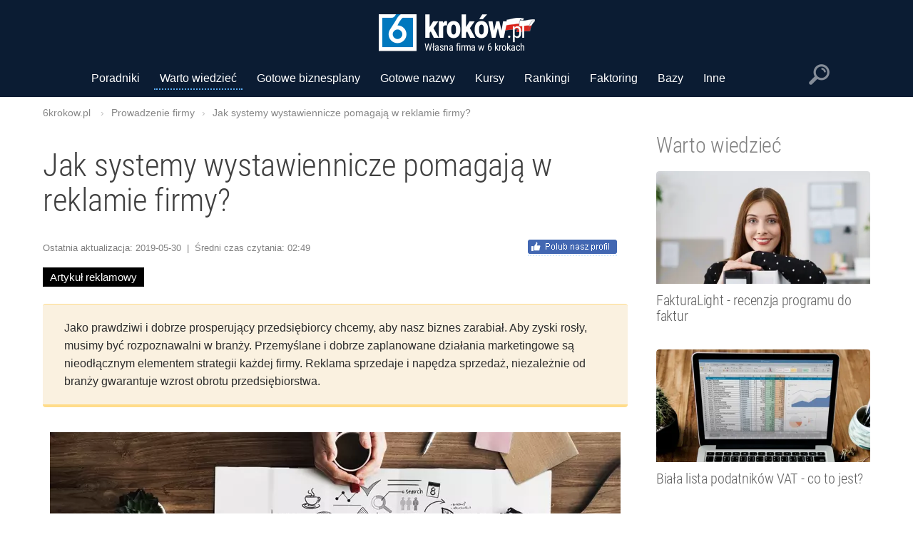

--- FILE ---
content_type: text/html; charset=UTF-8
request_url: https://6krokow.pl/-jak-systemy-wystawiennicze-pomagaja-w-reklamie-firmy/
body_size: 81671
content:

<!DOCTYPE html>
<html lang="pl-PL" prefix="og: http://ogp.me/ns#">
<head>
    <title>Jak systemy wystawiennicze pomagają w reklamie firmy?</title>
    <meta property="og:title" content="Jak systemy wystawiennicze pomagają w reklamie firmy?" />
    <meta name="twitter:title" content="Jak systemy wystawiennicze pomagają w reklamie firmy?" />
    <meta name="description" content="Systemy wystawiennicze są nośnikami informacji oraz metodą promocji zarówno wewnętrznej jak i zewnętrznej. Są one niezastąpionym środkiem przekazu, który pomaga budować relację z klientem podczas dużych eventów." />
    <meta property="og:description" content="Systemy wystawiennicze są nośnikami informacji oraz metodą promocji zarówno wewnętrznej jak i zewnętrznej. Są one niezastąpionym środkiem przekazu, który pomaga budować relację z klientem podczas dużych eventów." />
    <meta name="twitter:description" content="Systemy wystawiennicze są nośnikami informacji oraz metodą promocji zarówno wewnętrznej jak i zewnętrznej. Są one niezastąpionym środkiem przekazu, który pomaga budować relację z klientem podczas dużych eventów." />
	 
	 <meta property="og:url" content="https://6krokow.pl/-jak-systemy-wystawiennicze-pomagaja-w-reklamie-firmy/">
    <meta name="twitter:url" content="https://6krokow.pl/-jak-systemy-wystawiennicze-pomagaja-w-reklamie-firmy/">
    <meta property="og:image" content="https://6krokow.pl/img/article/1392.jpg">
    <meta name="twitter:image" content="https://6krokow.pl/img/article/1392.jpg">

	 <link rel="canonical" href="https://6krokow.pl/-jak-systemy-wystawiennicze-pomagaja-w-reklamie-firmy/">

	     <meta http-equiv="content-type" content="text/html; charset=utf-8"/>
    <meta name="viewport" content="width=device-width, initial-scale=1.0"/>
	 <meta http-equiv="x-ua-compatible" content="ie=edge">
    <meta name="google-site-verification" content="vubR2h5cvhv5klI580_6bKwZKR45DAhVEEZgJ5Kv-L8"/>
	 <meta name="msvalidate.01" content="B4E9DAF392BBCA9928151D7471BC5ADC" />
	 
    <meta property="og:type" content="article"/>
    <meta property="og:image:width" content="300"/>
    <meta property="og:image:height" content="300"/>
    <meta property="og:locale" content="pl_PL"/>
    <meta property="og:site_name" content="Własna działalność gospodarcza krok po kroku | 6krokow.pl"/>
	 

	 <link rel="shortcut icon" href="https://6krokow.pl/favico1.ico" type="image/x-icon" />
	 <link rel="icon" href="https://6krokow.pl/favico1.ico" type="image/vnd.microsoft.icon" />
	 
	 <link rel="icon" type="image/png" sizes="16x16" href="/img/site/favicon-16x16.png" />
     <link rel="icon" type="image/png" sizes="32x32" href="/img/site/favicon-32x32.png" />
	 <link rel="icon" type="image/png" sizes="48x48" href="/img/site/favicon-48x48.png" />
	 <link rel="icon" type="image/png" sizes="64x64" href="/img/site/favicon-64x64.png" />
	 
	 <link rel="icon" type="image/png" sizes="192x192" href="/img/site/android-icon-192x192.png" />

	 <link rel="apple-touch-icon" sizes="57x57" href="/img/site/apple-touch-icon-57x57.png">
     <link rel="apple-touch-icon" sizes="60x60" href="/img/site/apple-touch-icon-60x60.png" />
	 <link rel="apple-touch-icon" sizes="72x72" href="/img/site/apple-touch-icon-72x72.png">
     <link rel="apple-touch-icon" sizes="76x76" href="/img/site/apple-touch-icon-76x76.png" />
     <link rel="apple-touch-icon" sizes="114x114" href="/img/site/apple-touch-icon-114x114.png" />
	 <link rel="apple-touch-icon" sizes="120x120" href="/img/site/apple-touch-icon-120x120.png" />
	 <link rel="apple-touch-icon" sizes="144x144" href="/img/site/apple-touch-icon-144x144.png" />
     <link rel="apple-touch-icon" sizes="152x152" href="/img/site/apple-touch-icon-152x152.png" />
     <link rel="apple-touch-icon" sizes="167x167" href="/img/site/apple-touch-icon-167x167.png" />
     <link rel="apple-touch-icon" sizes="180x180" href="/img/site/apple-touch-icon-180x180.png" />
	 
	 <!--[if IE]>
    <meta async name="application-name" content="My App"/>
    <meta async name="msapplication-TileColor" content="#ffffff" />
    <meta async name="msapplication-TileImage" content="/img/site/ie70x70.png" />
	 <meta async name="msapplication-TileImage" content="/img/site/ie144x144.png" />
    <meta async name="msapplication-TileImage" content="/img/site/ie150x150.png" />
    <meta async name="msapplication-TileImage" content="/img/site/ie310x150.png" />
    <meta async name="msapplication-TileImage" content="/img/site/ie310x310.png" />
    <![endif]-->
	 
	 	 
	 <link rel="preconnect" href="https://apis.google.com">
     <link rel="dns-prefetch" href="https://apis.google.com">
	 <link rel="preconnect" href="https://code.jquery.com">
     <link rel="dns-prefetch" href="https://code.jquery.com">
	 <link rel="preconnect" href="https://connect.facebook.net">
     <link rel="dns-prefetch" href="https://connect.facebook.net">
	 <link rel="preconnect" href="https://www.google-analytics.com">
     <link rel="dns-prefetch" href="https://www.google-analytics.com">
	 <link rel="preconnect" href="https://www.googletagmanager.com">
     <link rel="dns-prefetch" href="https://www.googletagmanager.com">
 
	 
     <link rel="preload" as="font" crossorigin="anonymous" type="font/woff2" href="/fonts/ieVi2ZhZI2eCN5jzbjEETS9weq8-33mZGCoYb8td.woff2">
     <link rel="preload" as="font" crossorigin="anonymous" type="font/woff2" href="/fonts/ieVi2ZhZI2eCN5jzbjEETS9weq8-33mZGCQYbw.woff2">
	 <link rel="preload" as="font" crossorigin="anonymous" type="font/woff2" href="/fonts/ieVl2ZhZI2eCN5jzbjEETS9weq8-19y7DRs5.woff2">
	 <link rel="preload" as="font" crossorigin="anonymous" type="font/woff2" href="/fonts/ieVl2ZhZI2eCN5jzbjEETS9weq8-19K7DQ.woff2">
	 <link rel="preload" as="font" crossorigin="anonymous" type="font/woff2" href="/fonts/ieVi2ZhZI2eCN5jzbjEETS9weq8-32meGCoYb8td.woff2">
	 <link rel="preload" as="font" crossorigin="anonymous" type="font/woff2" href="/fonts/ieVi2ZhZI2eCN5jzbjEETS9weq8-32meGCQYbw.woff2">
	 
  <style>/*! * Bootstrap v3.3.7 (http://getbootstrap.com) * Copyright 2011-2016 Twitter, Inc. * Licensed under MIT (https://github.com/twbs/bootstrap/blob/master/LICENSE) */html{font-family:sans-serif;-webkit-text-size-adjust:100%;-ms-text-size-adjust:100%}body{margin:0}article,aside,details,figcaption,figure,footer,header,hgroup,main,menu,nav,section,summary{display:block}audio,canvas,progress,video{display:inline-block;vertical-align:baseline}audio:not([controls]){display:none;height:0}[hidden],template{display:none}a{background-color:transparent}a:active,a:hover{outline:0}abbr[title]{border-bottom:1px dotted}b,strong{font-weight:700}dfn{font-style:italic}h1{margin:.67em 0;font-size:2em}mark{color:#000;background:#ff0}small{font-size:80%}sub,sup{position:relative;font-size:75%;line-height:0;vertical-align:baseline}sup{top:-.5em}sub{bottom:-.25em}img{border:0}svg:not(:root){overflow:hidden}figure{margin:1em 40px}hr{height:0;-webkit-box-sizing:content-box;-moz-box-sizing:content-box;box-sizing:content-box}pre{overflow:auto}code,kbd,pre,samp{font-family:monospace,monospace;font-size:1em}button,input,optgroup,select,textarea{margin:0;font:inherit;color:inherit}button{overflow:visible}button,select{text-transform:none}button,html input[type=button],input[type=reset],input[type=submit]{-webkit-appearance:button;cursor:pointer}button[disabled],html input[disabled]{cursor:default}button::-moz-focus-inner,input::-moz-focus-inner{padding:0;border:0}input{line-height:normal}input[type=checkbox],input[type=radio]{-webkit-box-sizing:border-box;-moz-box-sizing:border-box;box-sizing:border-box;padding:0}input[type=number]::-webkit-inner-spin-button,input[type=number]::-webkit-outer-spin-button{height:auto}input[type=search]{-webkit-box-sizing:content-box;-moz-box-sizing:content-box;box-sizing:content-box;-webkit-appearance:textfield}input[type=search]::-webkit-search-cancel-button,input[type=search]::-webkit-search-decoration{-webkit-appearance:none}fieldset{padding:.35em .625em .75em;margin:0 2px;border:1px solid silver}legend{padding:0;border:0}textarea{overflow:auto}optgroup{font-weight:700}table{border-spacing:0;border-collapse:collapse}td,th{padding:0}@media print{*,:after,:before{color:#000!important;text-shadow:none!important;background:0 0!important;-webkit-box-shadow:none!important;box-shadow:none!important}a,a:visited{text-decoration:underline}a[href]:after{content:" (" attr(href) ")"}abbr[title]:after{content:" (" attr(title) ")"}a[href^="javascript:"]:after,a[href^="#"]:after{content:""}blockquote,pre{border:1px solid #999;page-break-inside:avoid}thead{display:table-header-group}img,tr{page-break-inside:avoid}img{max-width:100%!important}h2,h3,p{orphans:3;widows:3}h2,h3{page-break-after:avoid}.navbar{display:none}.btn>.caret,.dropup>.btn>.caret{border-top-color:#000!important}.label{border:1px solid #000}.table{border-collapse:collapse!important}.table td,.table th{background-color:#fff!important}.table-bordered td,.table-bordered th{border:1px solid #ddd!important}}@font-face{font-family:'Glyphicons Halflings';src:url(../fonts/glyphicons-halflings-regular.eot);src:url(../fonts/glyphicons-halflings-regular.eot?#iefix) format('embedded-opentype'),url(../fonts/glyphicons-halflings-regular.woff2) format('woff2'),url(../fonts/glyphicons-halflings-regular.woff) format('woff'),url(../fonts/glyphicons-halflings-regular.ttf) format('truetype'),url(../fonts/glyphicons-halflings-regular.svg#glyphicons_halflingsregular) format('svg')}.glyphicon{position:relative;top:1px;display:inline-block;font-family:'Glyphicons Halflings';font-style:normal;font-weight:400;line-height:1;-webkit-font-smoothing:antialiased;-moz-osx-font-smoothing:grayscale}.glyphicon-asterisk:before{content:"\002a"}.glyphicon-plus:before{content:"\002b"}.glyphicon-eur:before,.glyphicon-euro:before{content:"\20ac"}.glyphicon-minus:before{content:"\2212"}.glyphicon-cloud:before{content:"\2601"}.glyphicon-envelope:before{content:"\2709"}.glyphicon-pencil:before{content:"\270f"}.glyphicon-glass:before{content:"\e001"}.glyphicon-music:before{content:"\e002"}.glyphicon-search:before{content:"\e003"}.glyphicon-heart:before{content:"\e005"}.glyphicon-star:before{content:"\e006"}.glyphicon-star-empty:before{content:"\e007"}.glyphicon-user:before{content:"\e008"}.glyphicon-film:before{content:"\e009"}.glyphicon-th-large:before{content:"\e010"}.glyphicon-th:before{content:"\e011"}.glyphicon-th-list:before{content:"\e012"}.glyphicon-ok:before{content:"\e013"}.glyphicon-remove:before{content:"\e014"}.glyphicon-zoom-in:before{content:"\e015"}.glyphicon-zoom-out:before{content:"\e016"}.glyphicon-off:before{content:"\e017"}.glyphicon-signal:before{content:"\e018"}.glyphicon-cog:before{content:"\e019"}.glyphicon-trash:before{content:"\e020"}.glyphicon-home:before{content:"\e021"}.glyphicon-file:before{content:"\e022"}.glyphicon-time:before{content:"\e023"}.glyphicon-road:before{content:"\e024"}.glyphicon-download-alt:before{content:"\e025"}.glyphicon-download:before{content:"\e026"}.glyphicon-upload:before{content:"\e027"}.glyphicon-inbox:before{content:"\e028"}.glyphicon-play-circle:before{content:"\e029"}.glyphicon-repeat:before{content:"\e030"}.glyphicon-refresh:before{content:"\e031"}.glyphicon-list-alt:before{content:"\e032"}.glyphicon-lock:before{content:"\e033"}.glyphicon-flag:before{content:"\e034"}.glyphicon-headphones:before{content:"\e035"}.glyphicon-volume-off:before{content:"\e036"}.glyphicon-volume-down:before{content:"\e037"}.glyphicon-volume-up:before{content:"\e038"}.glyphicon-qrcode:before{content:"\e039"}.glyphicon-barcode:before{content:"\e040"}.glyphicon-tag:before{content:"\e041"}.glyphicon-tags:before{content:"\e042"}.glyphicon-book:before{content:"\e043"}.glyphicon-bookmark:before{content:"\e044"}.glyphicon-print:before{content:"\e045"}.glyphicon-camera:before{content:"\e046"}.glyphicon-font:before{content:"\e047"}.glyphicon-bold:before{content:"\e048"}.glyphicon-italic:before{content:"\e049"}.glyphicon-text-height:before{content:"\e050"}.glyphicon-text-width:before{content:"\e051"}.glyphicon-align-left:before{content:"\e052"}.glyphicon-align-center:before{content:"\e053"}.glyphicon-align-right:before{content:"\e054"}.glyphicon-align-justify:before{content:"\e055"}.glyphicon-list:before{content:"\e056"}.glyphicon-indent-left:before{content:"\e057"}.glyphicon-indent-right:before{content:"\e058"}.glyphicon-facetime-video:before{content:"\e059"}.glyphicon-picture:before{content:"\e060"}.glyphicon-map-marker:before{content:"\e062"}.glyphicon-adjust:before{content:"\e063"}.glyphicon-tint:before{content:"\e064"}.glyphicon-edit:before{content:"\e065"}.glyphicon-share:before{content:"\e066"}.glyphicon-check:before{content:"\e067"}.glyphicon-move:before{content:"\e068"}.glyphicon-step-backward:before{content:"\e069"}.glyphicon-fast-backward:before{content:"\e070"}.glyphicon-backward:before{content:"\e071"}.glyphicon-play:before{content:"\e072"}.glyphicon-pause:before{content:"\e073"}.glyphicon-stop:before{content:"\e074"}.glyphicon-forward:before{content:"\e075"}.glyphicon-fast-forward:before{content:"\e076"}.glyphicon-step-forward:before{content:"\e077"}.glyphicon-eject:before{content:"\e078"}.glyphicon-chevron-left:before{content:"\e079"}.glyphicon-chevron-right:before{content:"\e080"}.glyphicon-plus-sign:before{content:"\e081"}.glyphicon-minus-sign:before{content:"\e082"}.glyphicon-remove-sign:before{content:"\e083"}.glyphicon-ok-sign:before{content:"\e084"}.glyphicon-question-sign:before{content:"\e085"}.glyphicon-info-sign:before{content:"\e086"}.glyphicon-screenshot:before{content:"\e087"}.glyphicon-remove-circle:before{content:"\e088"}.glyphicon-ok-circle:before{content:"\e089"}.glyphicon-ban-circle:before{content:"\e090"}.glyphicon-arrow-left:before{content:"\e091"}.glyphicon-arrow-right:before{content:"\e092"}.glyphicon-arrow-up:before{content:"\e093"}.glyphicon-arrow-down:before{content:"\e094"}.glyphicon-share-alt:before{content:"\e095"}.glyphicon-resize-full:before{content:"\e096"}.glyphicon-resize-small:before{content:"\e097"}.glyphicon-exclamation-sign:before{content:"\e101"}.glyphicon-gift:before{content:"\e102"}.glyphicon-leaf:before{content:"\e103"}.glyphicon-fire:before{content:"\e104"}.glyphicon-eye-open:before{content:"\e105"}.glyphicon-eye-close:before{content:"\e106"}.glyphicon-warning-sign:before{content:"\e107"}.glyphicon-plane:before{content:"\e108"}.glyphicon-calendar:before{content:"\e109"}.glyphicon-random:before{content:"\e110"}.glyphicon-comment:before{content:"\e111"}.glyphicon-magnet:before{content:"\e112"}.glyphicon-chevron-up:before{content:"\e113"}.glyphicon-chevron-down:before{content:"\e114"}.glyphicon-retweet:before{content:"\e115"}.glyphicon-shopping-cart:before{content:"\e116"}.glyphicon-folder-close:before{content:"\e117"}.glyphicon-folder-open:before{content:"\e118"}.glyphicon-resize-vertical:before{content:"\e119"}.glyphicon-resize-horizontal:before{content:"\e120"}.glyphicon-hdd:before{content:"\e121"}.glyphicon-bullhorn:before{content:"\e122"}.glyphicon-bell:before{content:"\e123"}.glyphicon-certificate:before{content:"\e124"}.glyphicon-thumbs-up:before{content:"\e125"}.glyphicon-thumbs-down:before{content:"\e126"}.glyphicon-hand-right:before{content:"\e127"}.glyphicon-hand-left:before{content:"\e128"}.glyphicon-hand-up:before{content:"\e129"}.glyphicon-hand-down:before{content:"\e130"}.glyphicon-circle-arrow-right:before{content:"\e131"}.glyphicon-circle-arrow-left:before{content:"\e132"}.glyphicon-circle-arrow-up:before{content:"\e133"}.glyphicon-circle-arrow-down:before{content:"\e134"}.glyphicon-globe:before{content:"\e135"}.glyphicon-wrench:before{content:"\e136"}.glyphicon-tasks:before{content:"\e137"}.glyphicon-filter:before{content:"\e138"}.glyphicon-briefcase:before{content:"\e139"}.glyphicon-fullscreen:before{content:"\e140"}.glyphicon-dashboard:before{content:"\e141"}.glyphicon-paperclip:before{content:"\e142"}.glyphicon-heart-empty:before{content:"\e143"}.glyphicon-link:before{content:"\e144"}.glyphicon-phone:before{content:"\e145"}.glyphicon-pushpin:before{content:"\e146"}.glyphicon-usd:before{content:"\e148"}.glyphicon-gbp:before{content:"\e149"}.glyphicon-sort:before{content:"\e150"}.glyphicon-sort-by-alphabet:before{content:"\e151"}.glyphicon-sort-by-alphabet-alt:before{content:"\e152"}.glyphicon-sort-by-order:before{content:"\e153"}.glyphicon-sort-by-order-alt:before{content:"\e154"}.glyphicon-sort-by-attributes:before{content:"\e155"}.glyphicon-sort-by-attributes-alt:before{content:"\e156"}.glyphicon-unchecked:before{content:"\e157"}.glyphicon-expand:before{content:"\e158"}.glyphicon-collapse-down:before{content:"\e159"}.glyphicon-collapse-up:before{content:"\e160"}.glyphicon-log-in:before{content:"\e161"}.glyphicon-flash:before{content:"\e162"}.glyphicon-log-out:before{content:"\e163"}.glyphicon-new-window:before{content:"\e164"}.glyphicon-record:before{content:"\e165"}.glyphicon-save:before{content:"\e166"}.glyphicon-open:before{content:"\e167"}.glyphicon-saved:before{content:"\e168"}.glyphicon-import:before{content:"\e169"}.glyphicon-export:before{content:"\e170"}.glyphicon-send:before{content:"\e171"}.glyphicon-floppy-disk:before{content:"\e172"}.glyphicon-floppy-saved:before{content:"\e173"}.glyphicon-floppy-remove:before{content:"\e174"}.glyphicon-floppy-save:before{content:"\e175"}.glyphicon-floppy-open:before{content:"\e176"}.glyphicon-credit-card:before{content:"\e177"}.glyphicon-transfer:before{content:"\e178"}.glyphicon-cutlery:before{content:"\e179"}.glyphicon-header:before{content:"\e180"}.glyphicon-compressed:before{content:"\e181"}.glyphicon-earphone:before{content:"\e182"}.glyphicon-phone-alt:before{content:"\e183"}.glyphicon-tower:before{content:"\e184"}.glyphicon-stats:before{content:"\e185"}.glyphicon-sd-video:before{content:"\e186"}.glyphicon-hd-video:before{content:"\e187"}.glyphicon-subtitles:before{content:"\e188"}.glyphicon-sound-stereo:before{content:"\e189"}.glyphicon-sound-dolby:before{content:"\e190"}.glyphicon-sound-5-1:before{content:"\e191"}.glyphicon-sound-6-1:before{content:"\e192"}.glyphicon-sound-7-1:before{content:"\e193"}.glyphicon-copyright-mark:before{content:"\e194"}.glyphicon-registration-mark:before{content:"\e195"}.glyphicon-cloud-download:before{content:"\e197"}.glyphicon-cloud-upload:before{content:"\e198"}.glyphicon-tree-conifer:before{content:"\e199"}.glyphicon-tree-deciduous:before{content:"\e200"}.glyphicon-cd:before{content:"\e201"}.glyphicon-save-file:before{content:"\e202"}.glyphicon-open-file:before{content:"\e203"}.glyphicon-level-up:before{content:"\e204"}.glyphicon-copy:before{content:"\e205"}.glyphicon-paste:before{content:"\e206"}.glyphicon-alert:before{content:"\e209"}.glyphicon-equalizer:before{content:"\e210"}.glyphicon-king:before{content:"\e211"}.glyphicon-queen:before{content:"\e212"}.glyphicon-pawn:before{content:"\e213"}.glyphicon-bishop:before{content:"\e214"}.glyphicon-knight:before{content:"\e215"}.glyphicon-baby-formula:before{content:"\e216"}.glyphicon-tent:before{content:"\26fa"}.glyphicon-blackboard:before{content:"\e218"}.glyphicon-bed:before{content:"\e219"}.glyphicon-apple:before{content:"\f8ff"}.glyphicon-erase:before{content:"\e221"}.glyphicon-hourglass:before{content:"\231b"}.glyphicon-lamp:before{content:"\e223"}.glyphicon-duplicate:before{content:"\e224"}.glyphicon-piggy-bank:before{content:"\e225"}.glyphicon-scissors:before{content:"\e226"}.glyphicon-bitcoin:before{content:"\e227"}.glyphicon-btc:before{content:"\e227"}.glyphicon-xbt:before{content:"\e227"}.glyphicon-yen:before{content:"\00a5"}.glyphicon-jpy:before{content:"\00a5"}.glyphicon-ruble:before{content:"\20bd"}.glyphicon-rub:before{content:"\20bd"}.glyphicon-scale:before{content:"\e230"}.glyphicon-ice-lolly:before{content:"\e231"}.glyphicon-ice-lolly-tasted:before{content:"\e232"}.glyphicon-education:before{content:"\e233"}.glyphicon-option-horizontal:before{content:"\e234"}.glyphicon-option-vertical:before{content:"\e235"}.glyphicon-menu-hamburger:before{content:"\e236"}.glyphicon-modal-window:before{content:"\e237"}.glyphicon-oil:before{content:"\e238"}.glyphicon-grain:before{content:"\e239"}.glyphicon-sunglasses:before{content:"\e240"}.glyphicon-text-size:before{content:"\e241"}.glyphicon-text-color:before{content:"\e242"}.glyphicon-text-background:before{content:"\e243"}.glyphicon-object-align-top:before{content:"\e244"}.glyphicon-object-align-bottom:before{content:"\e245"}.glyphicon-object-align-horizontal:before{content:"\e246"}.glyphicon-object-align-left:before{content:"\e247"}.glyphicon-object-align-vertical:before{content:"\e248"}.glyphicon-object-align-right:before{content:"\e249"}.glyphicon-triangle-right:before{content:"\e250"}.glyphicon-triangle-left:before{content:"\e251"}.glyphicon-triangle-bottom:before{content:"\e252"}.glyphicon-triangle-top:before{content:"\e253"}.glyphicon-console:before{content:"\e254"}.glyphicon-superscript:before{content:"\e255"}.glyphicon-subscript:before{content:"\e256"}.glyphicon-menu-left:before{content:"\e257"}.glyphicon-menu-right:before{content:"\e258"}.glyphicon-menu-down:before{content:"\e259"}.glyphicon-menu-up:before{content:"\e260"}*{-webkit-box-sizing:border-box;-moz-box-sizing:border-box;box-sizing:border-box}:after,:before{-webkit-box-sizing:border-box;-moz-box-sizing:border-box;box-sizing:border-box}html{font-size:10px;-webkit-tap-highlight-color:rgba(0,0,0,0)}body{font-family:"Helvetica Neue",Helvetica,Arial,sans-serif;font-size:14px;line-height:1.42857143;color:#333;background-color:#fff}button,input,select,textarea{font-family:inherit;font-size:inherit;line-height:inherit}a{color:#337ab7;text-decoration:none}a:focus,a:hover{color:#23527c;text-decoration:underline}a:focus{outline:5px auto -webkit-focus-ring-color;outline-offset:-2px}figure{margin:0}img{vertical-align:middle}.carousel-inner>.item>a>img,.carousel-inner>.item>img,.img-responsive,.thumbnail a>img,.thumbnail>img{display:block;max-width:100%;height:auto}.img-rounded{border-radius:6px}.img-thumbnail{display:inline-block;max-width:100%;height:auto;padding:4px;line-height:1.42857143;background-color:#fff;border:1px solid #ddd;border-radius:4px;-webkit-transition:all .2s ease-in-out;-o-transition:all .2s ease-in-out;transition:all .2s ease-in-out}.img-circle{border-radius:50%}hr{margin-top:20px;margin-bottom:20px;border:0;border-top:1px solid #eee}.sr-only{position:absolute;width:1px;height:1px;padding:0;margin:-1px;overflow:hidden;clip:rect(0,0,0,0);border:0}.sr-only-focusable:active,.sr-only-focusable:focus{position:static;width:auto;height:auto;margin:0;overflow:visible;clip:auto}[role=button]{cursor:pointer}.h1,.h2,.h3,.h4,.h5,.h6,h1,h2,h3,h4,h5,h6{font-family:inherit;font-weight:500;line-height:1.1;color:inherit}.h1 .small,.h1 small,.h2 .small,.h2 small,.h3 .small,.h3 small,.h4 .small,.h4 small,.h5 .small,.h5 small,.h6 .small,.h6 small,h1 .small,h1 small,h2 .small,h2 small,h3 .small,h3 small,h4 .small,h4 small,h5 .small,h5 small,h6 .small,h6 small{font-weight:400;line-height:1;color:#777}.h1,.h2,.h3,h1,h2,h3{margin-top:20px;margin-bottom:10px}.h1 .small,.h1 small,.h2 .small,.h2 small,.h3 .small,.h3 small,h1 .small,h1 small,h2 .small,h2 small,h3 .small,h3 small{font-size:65%}.h4,.h5,.h6,h4,h5,h6{margin-top:10px;margin-bottom:10px}.h4 .small,.h4 small,.h5 .small,.h5 small,.h6 .small,.h6 small,h4 .small,h4 small,h5 .small,h5 small,h6 .small,h6 small{font-size:75%}.h1,h1{font-size:36px}.h2,h2{font-size:30px}.h3,h3{font-size:24px}.h4,h4{font-size:18px}.h5,h5{font-size:14px}.h6,h6{font-size:12px}p{margin:0 0 10px}.lead{margin-bottom:20px;font-size:16px;font-weight:300;line-height:1.4}@media (min-width:768px){.lead{font-size:21px}}.small,small{font-size:85%}.mark,mark{padding:.2em;background-color:#fcf8e3}.text-left{text-align:left}.text-right{text-align:right}.text-center{text-align:center}.text-justify{text-align:justify}.text-nowrap{white-space:nowrap}.text-lowercase{text-transform:lowercase}.text-uppercase{text-transform:uppercase}.text-capitalize{text-transform:capitalize}.text-muted{color:#777}.text-primary{color:#337ab7}a.text-primary:focus,a.text-primary:hover{color:#286090}.text-success{color:#3c763d}a.text-success:focus,a.text-success:hover{color:#2b542c}.text-info{color:#31708f}a.text-info:focus,a.text-info:hover{color:#245269}.text-warning{color:#8a6d3b}a.text-warning:focus,a.text-warning:hover{color:#66512c}.text-danger{color:#a94442}a.text-danger:focus,a.text-danger:hover{color:#843534}.bg-primary{color:#fff;background-color:#337ab7}a.bg-primary:focus,a.bg-primary:hover{background-color:#286090}.bg-success{background-color:#dff0d8}a.bg-success:focus,a.bg-success:hover{background-color:#c1e2b3}.bg-info{background-color:#d9edf7}a.bg-info:focus,a.bg-info:hover{background-color:#afd9ee}.bg-warning{background-color:#fcf8e3}a.bg-warning:focus,a.bg-warning:hover{background-color:#f7ecb5}.bg-danger{background-color:#f2dede}a.bg-danger:focus,a.bg-danger:hover{background-color:#e4b9b9}.page-header{padding-bottom:9px;margin:40px 0 20px;border-bottom:1px solid #eee}ol,ul{margin-top:0;margin-bottom:10px}ol ol,ol ul,ul ol,ul ul{margin-bottom:0}.list-unstyled{padding-left:0;list-style:none}.list-inline{padding-left:0;margin-left:-5px;list-style:none}.list-inline>li{display:inline-block;padding-right:5px;padding-left:5px}dl{margin-top:0;margin-bottom:20px}dd,dt{line-height:1.42857143}dt{font-weight:700}dd{margin-left:0}@media (min-width:768px){.dl-horizontal dt{float:left;width:160px;overflow:hidden;clear:left;text-align:right;text-overflow:ellipsis;white-space:nowrap}.dl-horizontal dd{margin-left:180px}}abbr[data-original-title],abbr[title]{cursor:help;border-bottom:1px dotted #777}.initialism{font-size:90%;text-transform:uppercase}blockquote{padding:10px 20px;margin:0 0 20px;font-size:17.5px;border-left:5px solid #eee}blockquote ol:last-child,blockquote p:last-child,blockquote ul:last-child{margin-bottom:0}blockquote .small,blockquote footer,blockquote small{display:block;font-size:80%;line-height:1.42857143;color:#777}blockquote .small:before,blockquote footer:before,blockquote small:before{content:'\2014 \00A0'}.blockquote-reverse,blockquote.pull-right{padding-right:15px;padding-left:0;text-align:right;border-right:5px solid #eee;border-left:0}.blockquote-reverse .small:before,.blockquote-reverse footer:before,.blockquote-reverse small:before,blockquote.pull-right .small:before,blockquote.pull-right footer:before,blockquote.pull-right small:before{content:''}.blockquote-reverse .small:after,.blockquote-reverse footer:after,.blockquote-reverse small:after,blockquote.pull-right .small:after,blockquote.pull-right footer:after,blockquote.pull-right small:after{content:'\00A0 \2014'}address{margin-bottom:20px;font-style:normal;line-height:1.42857143}code,kbd,pre,samp{font-family:Menlo,Monaco,Consolas,"Courier New",monospace}code{padding:2px 4px;font-size:90%;color:#c7254e;background-color:#f9f2f4;border-radius:4px}kbd{padding:2px 4px;font-size:90%;color:#fff;background-color:#333;border-radius:3px;-webkit-box-shadow:inset 0 -1px 0 rgba(0,0,0,.25);box-shadow:inset 0 -1px 0 rgba(0,0,0,.25)}kbd kbd{padding:0;font-size:100%;font-weight:700;-webkit-box-shadow:none;box-shadow:none}pre{display:block;padding:9.5px;margin:0 0 10px;font-size:13px;line-height:1.42857143;color:#333;word-break:break-all;word-wrap:break-word;background-color:#f5f5f5;border:1px solid #ccc;border-radius:4px}pre code{padding:0;font-size:inherit;color:inherit;white-space:pre-wrap;background-color:transparent;border-radius:0}.pre-scrollable{max-height:340px;overflow-y:scroll}.container{padding-right:15px;padding-left:15px;margin-right:auto;margin-left:auto}@media (min-width:768px){.container{width:750px}}@media (min-width:992px){.container{width:970px}}@media (min-width:1200px){.container{width:1170px}}.container-fluid{padding-right:15px;padding-left:15px;margin-right:auto;margin-left:auto}.row{margin-right:-15px;margin-left:-15px}.col-lg-1,.col-lg-10,.col-lg-11,.col-lg-12,.col-lg-2,.col-lg-3,.col-lg-4,.col-lg-5,.col-lg-6,.col-lg-7,.col-lg-8,.col-lg-9,.col-md-1,.col-md-10,.col-md-11,.col-md-12,.col-md-2,.col-md-3,.col-md-4,.col-md-5,.col-md-6,.col-md-7,.col-md-8,.col-md-9,.col-sm-1,.col-sm-10,.col-sm-11,.col-sm-12,.col-sm-2,.col-sm-3,.col-sm-4,.col-sm-5,.col-sm-6,.col-sm-7,.col-sm-8,.col-sm-9,.col-xs-1,.col-xs-10,.col-xs-11,.col-xs-12,.col-xs-2,.col-xs-3,.col-xs-4,.col-xs-5,.col-xs-6,.col-xs-7,.col-xs-8,.col-xs-9{position:relative;min-height:1px;padding-right:15px;padding-left:15px}.col-xs-1,.col-xs-10,.col-xs-11,.col-xs-12,.col-xs-2,.col-xs-3,.col-xs-4,.col-xs-5,.col-xs-6,.col-xs-7,.col-xs-8,.col-xs-9{float:left}.col-xs-12{width:100%}.col-xs-11{width:91.66666667%}.col-xs-10{width:83.33333333%}.col-xs-9{width:75%}.col-xs-8{width:66.66666667%}.col-xs-7{width:58.33333333%}.col-xs-6{width:50%}.col-xs-5{width:41.66666667%}.col-xs-4{width:33.33333333%}.col-xs-3{width:25%}.col-xs-2{width:16.66666667%}.col-xs-1{width:8.33333333%}.col-xs-pull-12{right:100%}.col-xs-pull-11{right:91.66666667%}.col-xs-pull-10{right:83.33333333%}.col-xs-pull-9{right:75%}.col-xs-pull-8{right:66.66666667%}.col-xs-pull-7{right:58.33333333%}.col-xs-pull-6{right:50%}.col-xs-pull-5{right:41.66666667%}.col-xs-pull-4{right:33.33333333%}.col-xs-pull-3{right:25%}.col-xs-pull-2{right:16.66666667%}.col-xs-pull-1{right:8.33333333%}.col-xs-pull-0{right:auto}.col-xs-push-12{left:100%}.col-xs-push-11{left:91.66666667%}.col-xs-push-10{left:83.33333333%}.col-xs-push-9{left:75%}.col-xs-push-8{left:66.66666667%}.col-xs-push-7{left:58.33333333%}.col-xs-push-6{left:50%}.col-xs-push-5{left:41.66666667%}.col-xs-push-4{left:33.33333333%}.col-xs-push-3{left:25%}.col-xs-push-2{left:16.66666667%}.col-xs-push-1{left:8.33333333%}.col-xs-push-0{left:auto}.col-xs-offset-12{margin-left:100%}.col-xs-offset-11{margin-left:91.66666667%}.col-xs-offset-10{margin-left:83.33333333%}.col-xs-offset-9{margin-left:75%}.col-xs-offset-8{margin-left:66.66666667%}.col-xs-offset-7{margin-left:58.33333333%}.col-xs-offset-6{margin-left:50%}.col-xs-offset-5{margin-left:41.66666667%}.col-xs-offset-4{margin-left:33.33333333%}.col-xs-offset-3{margin-left:25%}.col-xs-offset-2{margin-left:16.66666667%}.col-xs-offset-1{margin-left:8.33333333%}.col-xs-offset-0{margin-left:0}@media (min-width:768px){.col-sm-1,.col-sm-10,.col-sm-11,.col-sm-12,.col-sm-2,.col-sm-3,.col-sm-4,.col-sm-5,.col-sm-6,.col-sm-7,.col-sm-8,.col-sm-9{float:left}.col-sm-12{width:100%}.col-sm-11{width:91.66666667%}.col-sm-10{width:83.33333333%}.col-sm-9{width:75%}.col-sm-8{width:66.66666667%}.col-sm-7{width:58.33333333%}.col-sm-6{width:50%}.col-sm-5{width:41.66666667%}.col-sm-4{width:33.33333333%}.col-sm-3{width:25%}.col-sm-2{width:16.66666667%}.col-sm-1{width:8.33333333%}.col-sm-pull-12{right:100%}.col-sm-pull-11{right:91.66666667%}.col-sm-pull-10{right:83.33333333%}.col-sm-pull-9{right:75%}.col-sm-pull-8{right:66.66666667%}.col-sm-pull-7{right:58.33333333%}.col-sm-pull-6{right:50%}.col-sm-pull-5{right:41.66666667%}.col-sm-pull-4{right:33.33333333%}.col-sm-pull-3{right:25%}.col-sm-pull-2{right:16.66666667%}.col-sm-pull-1{right:8.33333333%}.col-sm-pull-0{right:auto}.col-sm-push-12{left:100%}.col-sm-push-11{left:91.66666667%}.col-sm-push-10{left:83.33333333%}.col-sm-push-9{left:75%}.col-sm-push-8{left:66.66666667%}.col-sm-push-7{left:58.33333333%}.col-sm-push-6{left:50%}.col-sm-push-5{left:41.66666667%}.col-sm-push-4{left:33.33333333%}.col-sm-push-3{left:25%}.col-sm-push-2{left:16.66666667%}.col-sm-push-1{left:8.33333333%}.col-sm-push-0{left:auto}.col-sm-offset-12{margin-left:100%}.col-sm-offset-11{margin-left:91.66666667%}.col-sm-offset-10{margin-left:83.33333333%}.col-sm-offset-9{margin-left:75%}.col-sm-offset-8{margin-left:66.66666667%}.col-sm-offset-7{margin-left:58.33333333%}.col-sm-offset-6{margin-left:50%}.col-sm-offset-5{margin-left:41.66666667%}.col-sm-offset-4{margin-left:33.33333333%}.col-sm-offset-3{margin-left:25%}.col-sm-offset-2{margin-left:16.66666667%}.col-sm-offset-1{margin-left:8.33333333%}.col-sm-offset-0{margin-left:0}}@media (min-width:992px){.col-md-1,.col-md-10,.col-md-11,.col-md-12,.col-md-2,.col-md-3,.col-md-4,.col-md-5,.col-md-6,.col-md-7,.col-md-8,.col-md-9{float:left}.col-md-12{width:100%}.col-md-11{width:91.66666667%}.col-md-10{width:83.33333333%}.col-md-9{width:75%}.col-md-8{width:66.66666667%}.col-md-7{width:58.33333333%}.col-md-6{width:50%}.col-md-5{width:41.66666667%}.col-md-4{width:33.33333333%}.col-md-3{width:25%}.col-md-2{width:16.66666667%}.col-md-1{width:8.33333333%}.col-md-pull-12{right:100%}.col-md-pull-11{right:91.66666667%}.col-md-pull-10{right:83.33333333%}.col-md-pull-9{right:75%}.col-md-pull-8{right:66.66666667%}.col-md-pull-7{right:58.33333333%}.col-md-pull-6{right:50%}.col-md-pull-5{right:41.66666667%}.col-md-pull-4{right:33.33333333%}.col-md-pull-3{right:25%}.col-md-pull-2{right:16.66666667%}.col-md-pull-1{right:8.33333333%}.col-md-pull-0{right:auto}.col-md-push-12{left:100%}.col-md-push-11{left:91.66666667%}.col-md-push-10{left:83.33333333%}.col-md-push-9{left:75%}.col-md-push-8{left:66.66666667%}.col-md-push-7{left:58.33333333%}.col-md-push-6{left:50%}.col-md-push-5{left:41.66666667%}.col-md-push-4{left:33.33333333%}.col-md-push-3{left:25%}.col-md-push-2{left:16.66666667%}.col-md-push-1{left:8.33333333%}.col-md-push-0{left:auto}.col-md-offset-12{margin-left:100%}.col-md-offset-11{margin-left:91.66666667%}.col-md-offset-10{margin-left:83.33333333%}.col-md-offset-9{margin-left:75%}.col-md-offset-8{margin-left:66.66666667%}.col-md-offset-7{margin-left:58.33333333%}.col-md-offset-6{margin-left:50%}.col-md-offset-5{margin-left:41.66666667%}.col-md-offset-4{margin-left:33.33333333%}.col-md-offset-3{margin-left:25%}.col-md-offset-2{margin-left:16.66666667%}.col-md-offset-1{margin-left:8.33333333%}.col-md-offset-0{margin-left:0}}@media (min-width:1200px){.col-lg-1,.col-lg-10,.col-lg-11,.col-lg-12,.col-lg-2,.col-lg-3,.col-lg-4,.col-lg-5,.col-lg-6,.col-lg-7,.col-lg-8,.col-lg-9{float:left}.col-lg-12{width:100%}.col-lg-11{width:91.66666667%}.col-lg-10{width:83.33333333%}.col-lg-9{width:75%}.col-lg-8{width:66.66666667%}.col-lg-7{width:58.33333333%}.col-lg-6{width:50%}.col-lg-5{width:41.66666667%}.col-lg-4{width:33.33333333%}.col-lg-3{width:25%}.col-lg-2{width:16.66666667%}.col-lg-1{width:8.33333333%}.col-lg-pull-12{right:100%}.col-lg-pull-11{right:91.66666667%}.col-lg-pull-10{right:83.33333333%}.col-lg-pull-9{right:75%}.col-lg-pull-8{right:66.66666667%}.col-lg-pull-7{right:58.33333333%}.col-lg-pull-6{right:50%}.col-lg-pull-5{right:41.66666667%}.col-lg-pull-4{right:33.33333333%}.col-lg-pull-3{right:25%}.col-lg-pull-2{right:16.66666667%}.col-lg-pull-1{right:8.33333333%}.col-lg-pull-0{right:auto}.col-lg-push-12{left:100%}.col-lg-push-11{left:91.66666667%}.col-lg-push-10{left:83.33333333%}.col-lg-push-9{left:75%}.col-lg-push-8{left:66.66666667%}.col-lg-push-7{left:58.33333333%}.col-lg-push-6{left:50%}.col-lg-push-5{left:41.66666667%}.col-lg-push-4{left:33.33333333%}.col-lg-push-3{left:25%}.col-lg-push-2{left:16.66666667%}.col-lg-push-1{left:8.33333333%}.col-lg-push-0{left:auto}.col-lg-offset-12{margin-left:100%}.col-lg-offset-11{margin-left:91.66666667%}.col-lg-offset-10{margin-left:83.33333333%}.col-lg-offset-9{margin-left:75%}.col-lg-offset-8{margin-left:66.66666667%}.col-lg-offset-7{margin-left:58.33333333%}.col-lg-offset-6{margin-left:50%}.col-lg-offset-5{margin-left:41.66666667%}.col-lg-offset-4{margin-left:33.33333333%}.col-lg-offset-3{margin-left:25%}.col-lg-offset-2{margin-left:16.66666667%}.col-lg-offset-1{margin-left:8.33333333%}.col-lg-offset-0{margin-left:0}}table{background-color:transparent}caption{padding-top:8px;padding-bottom:8px;color:#777;text-align:left}th{text-align:left}.table{width:100%;max-width:100%;margin-bottom:20px}.table>tbody>tr>td,.table>tbody>tr>th,.table>tfoot>tr>td,.table>tfoot>tr>th,.table>thead>tr>td,.table>thead>tr>th{padding:8px;line-height:1.42857143;vertical-align:top;border-top:1px solid #ddd}.table>thead>tr>th{vertical-align:bottom;border-bottom:2px solid #ddd}.table>caption+thead>tr:first-child>td,.table>caption+thead>tr:first-child>th,.table>colgroup+thead>tr:first-child>td,.table>colgroup+thead>tr:first-child>th,.table>thead:first-child>tr:first-child>td,.table>thead:first-child>tr:first-child>th{border-top:0}.table>tbody+tbody{border-top:2px solid #ddd}.table .table{background-color:#fff}.table-condensed>tbody>tr>td,.table-condensed>tbody>tr>th,.table-condensed>tfoot>tr>td,.table-condensed>tfoot>tr>th,.table-condensed>thead>tr>td,.table-condensed>thead>tr>th{padding:5px}.table-bordered{border:1px solid #ddd}.table-bordered>tbody>tr>td,.table-bordered>tbody>tr>th,.table-bordered>tfoot>tr>td,.table-bordered>tfoot>tr>th,.table-bordered>thead>tr>td,.table-bordered>thead>tr>th{border:1px solid #ddd}.table-bordered>thead>tr>td,.table-bordered>thead>tr>th{border-bottom-width:2px}.table-striped>tbody>tr:nth-of-type(odd){background-color:#f9f9f9}.table-hover>tbody>tr:hover{background-color:#f5f5f5}table col[class*=col-]{position:static;display:table-column;float:none}table td[class*=col-],table th[class*=col-]{position:static;display:table-cell;float:none}.table>tbody>tr.active>td,.table>tbody>tr.active>th,.table>tbody>tr>td.active,.table>tbody>tr>th.active,.table>tfoot>tr.active>td,.table>tfoot>tr.active>th,.table>tfoot>tr>td.active,.table>tfoot>tr>th.active,.table>thead>tr.active>td,.table>thead>tr.active>th,.table>thead>tr>td.active,.table>thead>tr>th.active{background-color:#f5f5f5}.table-hover>tbody>tr.active:hover>td,.table-hover>tbody>tr.active:hover>th,.table-hover>tbody>tr:hover>.active,.table-hover>tbody>tr>td.active:hover,.table-hover>tbody>tr>th.active:hover{background-color:#e8e8e8}.table>tbody>tr.success>td,.table>tbody>tr.success>th,.table>tbody>tr>td.success,.table>tbody>tr>th.success,.table>tfoot>tr.success>td,.table>tfoot>tr.success>th,.table>tfoot>tr>td.success,.table>tfoot>tr>th.success,.table>thead>tr.success>td,.table>thead>tr.success>th,.table>thead>tr>td.success,.table>thead>tr>th.success{background-color:#dff0d8}.table-hover>tbody>tr.success:hover>td,.table-hover>tbody>tr.success:hover>th,.table-hover>tbody>tr:hover>.success,.table-hover>tbody>tr>td.success:hover,.table-hover>tbody>tr>th.success:hover{background-color:#d0e9c6}.table>tbody>tr.info>td,.table>tbody>tr.info>th,.table>tbody>tr>td.info,.table>tbody>tr>th.info,.table>tfoot>tr.info>td,.table>tfoot>tr.info>th,.table>tfoot>tr>td.info,.table>tfoot>tr>th.info,.table>thead>tr.info>td,.table>thead>tr.info>th,.table>thead>tr>td.info,.table>thead>tr>th.info{background-color:#d9edf7}.table-hover>tbody>tr.info:hover>td,.table-hover>tbody>tr.info:hover>th,.table-hover>tbody>tr:hover>.info,.table-hover>tbody>tr>td.info:hover,.table-hover>tbody>tr>th.info:hover{background-color:#c4e3f3}.table>tbody>tr.warning>td,.table>tbody>tr.warning>th,.table>tbody>tr>td.warning,.table>tbody>tr>th.warning,.table>tfoot>tr.warning>td,.table>tfoot>tr.warning>th,.table>tfoot>tr>td.warning,.table>tfoot>tr>th.warning,.table>thead>tr.warning>td,.table>thead>tr.warning>th,.table>thead>tr>td.warning,.table>thead>tr>th.warning{background-color:#fcf8e3}.table-hover>tbody>tr.warning:hover>td,.table-hover>tbody>tr.warning:hover>th,.table-hover>tbody>tr:hover>.warning,.table-hover>tbody>tr>td.warning:hover,.table-hover>tbody>tr>th.warning:hover{background-color:#faf2cc}.table>tbody>tr.danger>td,.table>tbody>tr.danger>th,.table>tbody>tr>td.danger,.table>tbody>tr>th.danger,.table>tfoot>tr.danger>td,.table>tfoot>tr.danger>th,.table>tfoot>tr>td.danger,.table>tfoot>tr>th.danger,.table>thead>tr.danger>td,.table>thead>tr.danger>th,.table>thead>tr>td.danger,.table>thead>tr>th.danger{background-color:#f2dede}.table-hover>tbody>tr.danger:hover>td,.table-hover>tbody>tr.danger:hover>th,.table-hover>tbody>tr:hover>.danger,.table-hover>tbody>tr>td.danger:hover,.table-hover>tbody>tr>th.danger:hover{background-color:#ebcccc}.table-responsive{min-height:.01%;overflow-x:auto}@media screen and (max-width:767px){.table-responsive{width:100%;margin-bottom:15px;overflow-y:hidden;-ms-overflow-style:-ms-autohiding-scrollbar;border:1px solid #ddd}.table-responsive>.table{margin-bottom:0}.table-responsive>.table>tbody>tr>td,.table-responsive>.table>tbody>tr>th,.table-responsive>.table>tfoot>tr>td,.table-responsive>.table>tfoot>tr>th,.table-responsive>.table>thead>tr>td,.table-responsive>.table>thead>tr>th{white-space:nowrap}.table-responsive>.table-bordered{border:0}.table-responsive>.table-bordered>tbody>tr>td:first-child,.table-responsive>.table-bordered>tbody>tr>th:first-child,.table-responsive>.table-bordered>tfoot>tr>td:first-child,.table-responsive>.table-bordered>tfoot>tr>th:first-child,.table-responsive>.table-bordered>thead>tr>td:first-child,.table-responsive>.table-bordered>thead>tr>th:first-child{border-left:0}.table-responsive>.table-bordered>tbody>tr>td:last-child,.table-responsive>.table-bordered>tbody>tr>th:last-child,.table-responsive>.table-bordered>tfoot>tr>td:last-child,.table-responsive>.table-bordered>tfoot>tr>th:last-child,.table-responsive>.table-bordered>thead>tr>td:last-child,.table-responsive>.table-bordered>thead>tr>th:last-child{border-right:0}.table-responsive>.table-bordered>tbody>tr:last-child>td,.table-responsive>.table-bordered>tbody>tr:last-child>th,.table-responsive>.table-bordered>tfoot>tr:last-child>td,.table-responsive>.table-bordered>tfoot>tr:last-child>th{border-bottom:0}}fieldset{min-width:0;padding:0;margin:0;border:0}legend{display:block;width:100%;padding:0;margin-bottom:20px;font-size:21px;line-height:inherit;color:#333;border:0;border-bottom:1px solid #e5e5e5}label{display:inline-block;max-width:100%;margin-bottom:5px;font-weight:700}input[type=search]{-webkit-box-sizing:border-box;-moz-box-sizing:border-box;box-sizing:border-box}input[type=checkbox],input[type=radio]{margin:4px 0 0;margin-top:1px\9;line-height:normal}input[type=file]{display:block}input[type=range]{display:block;width:100%}select[multiple],select[size]{height:auto}input[type=file]:focus,input[type=checkbox]:focus,input[type=radio]:focus{outline:5px auto -webkit-focus-ring-color;outline-offset:-2px}output{display:block;padding-top:7px;font-size:14px;line-height:1.42857143;color:#555}.form-control{display:block;width:100%;height:34px;padding:6px 12px;font-size:14px;line-height:1.42857143;color:#555;background-color:#fff;background-image:none;border:1px solid #ccc;border-radius:4px;-webkit-box-shadow:inset 0 1px 1px rgba(0,0,0,.075);box-shadow:inset 0 1px 1px rgba(0,0,0,.075);-webkit-transition:border-color ease-in-out .15s,-webkit-box-shadow ease-in-out .15s;-o-transition:border-color ease-in-out .15s,box-shadow ease-in-out .15s;transition:border-color ease-in-out .15s,box-shadow ease-in-out .15s}.form-control:focus{border-color:#66afe9;outline:0;-webkit-box-shadow:inset 0 1px 1px rgba(0,0,0,.075),0 0 8px rgba(102,175,233,.6);box-shadow:inset 0 1px 1px rgba(0,0,0,.075),0 0 8px rgba(102,175,233,.6)}.form-control::-moz-placeholder{color:#999;opacity:1}.form-control:-ms-input-placeholder{color:#999}.form-control::-webkit-input-placeholder{color:#999}.form-control::-ms-expand{background-color:transparent;border:0}.form-control[disabled],.form-control[readonly],fieldset[disabled] .form-control{background-color:#eee;opacity:1}.form-control[disabled],fieldset[disabled] .form-control{cursor:not-allowed}textarea.form-control{height:auto}input[type=search]{-webkit-appearance:none}@media screen and (-webkit-min-device-pixel-ratio:0){input[type=date].form-control,input[type=time].form-control,input[type=datetime-local].form-control,input[type=month].form-control{line-height:34px}.input-group-sm input[type=date],.input-group-sm input[type=time],.input-group-sm input[type=datetime-local],.input-group-sm input[type=month],input[type=date].input-sm,input[type=time].input-sm,input[type=datetime-local].input-sm,input[type=month].input-sm{line-height:30px}.input-group-lg input[type=date],.input-group-lg input[type=time],.input-group-lg input[type=datetime-local],.input-group-lg input[type=month],input[type=date].input-lg,input[type=time].input-lg,input[type=datetime-local].input-lg,input[type=month].input-lg{line-height:46px}}.form-group{margin-bottom:15px}.checkbox,.radio{position:relative;display:block;margin-top:10px;margin-bottom:10px}.checkbox label,.radio label{min-height:20px;padding-left:20px;margin-bottom:0;font-weight:400;cursor:pointer}.checkbox input[type=checkbox],.checkbox-inline input[type=checkbox],.radio input[type=radio],.radio-inline input[type=radio]{position:absolute;margin-top:4px\9;margin-left:-20px}.checkbox+.checkbox,.radio+.radio{margin-top:-5px}.checkbox-inline,.radio-inline{position:relative;display:inline-block;padding-left:20px;margin-bottom:0;font-weight:400;vertical-align:middle;cursor:pointer}.checkbox-inline+.checkbox-inline,.radio-inline+.radio-inline{margin-top:0;margin-left:10px}fieldset[disabled] input[type=checkbox],fieldset[disabled] input[type=radio],input[type=checkbox].disabled,input[type=checkbox][disabled],input[type=radio].disabled,input[type=radio][disabled]{cursor:not-allowed}.checkbox-inline.disabled,.radio-inline.disabled,fieldset[disabled] .checkbox-inline,fieldset[disabled] .radio-inline{cursor:not-allowed}.checkbox.disabled label,.radio.disabled label,fieldset[disabled] .checkbox label,fieldset[disabled] .radio label{cursor:not-allowed}.form-control-static{min-height:34px;padding-top:7px;padding-bottom:7px;margin-bottom:0}.form-control-static.input-lg,.form-control-static.input-sm{padding-right:0;padding-left:0}.input-sm{height:30px;padding:5px 10px;font-size:12px;line-height:1.5;border-radius:3px}select.input-sm{height:30px;line-height:30px}select[multiple].input-sm,textarea.input-sm{height:auto}.form-group-sm .form-control{height:30px;padding:5px 10px;font-size:12px;line-height:1.5;border-radius:3px}.form-group-sm select.form-control{height:30px;line-height:30px}.form-group-sm select[multiple].form-control,.form-group-sm textarea.form-control{height:auto}.form-group-sm .form-control-static{height:30px;min-height:32px;padding:6px 10px;font-size:12px;line-height:1.5}.input-lg{height:46px;padding:10px 16px;font-size:18px;line-height:1.3333333;border-radius:6px}select.input-lg{height:46px;line-height:46px}select[multiple].input-lg,textarea.input-lg{height:auto}.form-group-lg .form-control{height:46px;padding:10px 16px;font-size:18px;line-height:1.3333333;border-radius:6px}.form-group-lg select.form-control{height:46px;line-height:46px}.form-group-lg select[multiple].form-control,.form-group-lg textarea.form-control{height:auto}.form-group-lg .form-control-static{height:46px;min-height:38px;padding:11px 16px;font-size:18px;line-height:1.3333333}.has-feedback{position:relative}.has-feedback .form-control{padding-right:42.5px}.form-control-feedback{position:absolute;top:0;right:0;z-index:2;display:block;width:34px;height:34px;line-height:34px;text-align:center;pointer-events:none}.form-group-lg .form-control+.form-control-feedback,.input-group-lg+.form-control-feedback,.input-lg+.form-control-feedback{width:46px;height:46px;line-height:46px}.form-group-sm .form-control+.form-control-feedback,.input-group-sm+.form-control-feedback,.input-sm+.form-control-feedback{width:30px;height:30px;line-height:30px}.has-success .checkbox,.has-success .checkbox-inline,.has-success .control-label,.has-success .help-block,.has-success .radio,.has-success .radio-inline,.has-success.checkbox label,.has-success.checkbox-inline label,.has-success.radio label,.has-success.radio-inline label{color:#3c763d}.has-success .form-control{border-color:#3c763d;-webkit-box-shadow:inset 0 1px 1px rgba(0,0,0,.075);box-shadow:inset 0 1px 1px rgba(0,0,0,.075)}.has-success .form-control:focus{border-color:#2b542c;-webkit-box-shadow:inset 0 1px 1px rgba(0,0,0,.075),0 0 6px #67b168;box-shadow:inset 0 1px 1px rgba(0,0,0,.075),0 0 6px #67b168}.has-success .input-group-addon{color:#3c763d;background-color:#dff0d8;border-color:#3c763d}.has-success .form-control-feedback{color:#3c763d}.has-warning .checkbox,.has-warning .checkbox-inline,.has-warning .control-label,.has-warning .help-block,.has-warning .radio,.has-warning .radio-inline,.has-warning.checkbox label,.has-warning.checkbox-inline label,.has-warning.radio label,.has-warning.radio-inline label{color:#8a6d3b}.has-warning .form-control{border-color:#8a6d3b;-webkit-box-shadow:inset 0 1px 1px rgba(0,0,0,.075);box-shadow:inset 0 1px 1px rgba(0,0,0,.075)}.has-warning .form-control:focus{border-color:#66512c;-webkit-box-shadow:inset 0 1px 1px rgba(0,0,0,.075),0 0 6px #c0a16b;box-shadow:inset 0 1px 1px rgba(0,0,0,.075),0 0 6px #c0a16b}.has-warning .input-group-addon{color:#8a6d3b;background-color:#fcf8e3;border-color:#8a6d3b}.has-warning .form-control-feedback{color:#8a6d3b}.has-error .checkbox,.has-error .checkbox-inline,.has-error .control-label,.has-error .help-block,.has-error .radio,.has-error .radio-inline,.has-error.checkbox label,.has-error.checkbox-inline label,.has-error.radio label,.has-error.radio-inline label{color:#a94442}.has-error .form-control{border-color:#a94442;-webkit-box-shadow:inset 0 1px 1px rgba(0,0,0,.075);box-shadow:inset 0 1px 1px rgba(0,0,0,.075)}.has-error .form-control:focus{border-color:#843534;-webkit-box-shadow:inset 0 1px 1px rgba(0,0,0,.075),0 0 6px #ce8483;box-shadow:inset 0 1px 1px rgba(0,0,0,.075),0 0 6px #ce8483}.has-error .input-group-addon{color:#a94442;background-color:#f2dede;border-color:#a94442}.has-error .form-control-feedback{color:#a94442}.has-feedback label~.form-control-feedback{top:25px}.has-feedback label.sr-only~.form-control-feedback{top:0}.help-block{display:block;margin-top:5px;margin-bottom:10px;color:#737373}@media (min-width:768px){.form-inline .form-group{display:inline-block;margin-bottom:0;vertical-align:middle}.form-inline .form-control{display:inline-block;width:auto;vertical-align:middle}.form-inline .form-control-static{display:inline-block}.form-inline .input-group{display:inline-table;vertical-align:middle}.form-inline .input-group .form-control,.form-inline .input-group .input-group-addon,.form-inline .input-group .input-group-btn{width:auto}.form-inline .input-group>.form-control{width:100%}.form-inline .control-label{margin-bottom:0;vertical-align:middle}.form-inline .checkbox,.form-inline .radio{display:inline-block;margin-top:0;margin-bottom:0;vertical-align:middle}.form-inline .checkbox label,.form-inline .radio label{padding-left:0}.form-inline .checkbox input[type=checkbox],.form-inline .radio input[type=radio]{position:relative;margin-left:0}.form-inline .has-feedback .form-control-feedback{top:0}}.form-horizontal .checkbox,.form-horizontal .checkbox-inline,.form-horizontal .radio,.form-horizontal .radio-inline{padding-top:7px;margin-top:0;margin-bottom:0}.form-horizontal .checkbox,.form-horizontal .radio{min-height:27px}.form-horizontal .form-group{margin-right:-15px;margin-left:-15px}@media (min-width:768px){.form-horizontal .control-label{padding-top:7px;margin-bottom:0;text-align:right}}.form-horizontal .has-feedback .form-control-feedback{right:15px}@media (min-width:768px){.form-horizontal .form-group-lg .control-label{padding-top:11px;font-size:18px}}@media (min-width:768px){.form-horizontal .form-group-sm .control-label{padding-top:6px;font-size:12px}}.btn{display:inline-block;padding:6px 12px;margin-bottom:0;font-size:14px;font-weight:400;line-height:1.42857143;text-align:center;white-space:nowrap;vertical-align:middle;-ms-touch-action:manipulation;touch-action:manipulation;cursor:pointer;-webkit-user-select:none;-moz-user-select:none;-ms-user-select:none;user-select:none;background-image:none;border:1px solid transparent;border-radius:4px}.btn.active.focus,.btn.active:focus,.btn.focus,.btn:active.focus,.btn:active:focus,.btn:focus{outline:5px auto -webkit-focus-ring-color;outline-offset:-2px}.btn.focus,.btn:focus,.btn:hover{color:#333;text-decoration:none}.btn.active,.btn:active{background-image:none;outline:0;-webkit-box-shadow:inset 0 3px 5px rgba(0,0,0,.125);box-shadow:inset 0 3px 5px rgba(0,0,0,.125)}.btn.disabled,.btn[disabled],fieldset[disabled] .btn{cursor:not-allowed;filter:alpha(opacity=65);-webkit-box-shadow:none;box-shadow:none;opacity:.65}a.btn.disabled,fieldset[disabled] a.btn{pointer-events:none}.btn-default{color:#333;background-color:#fff;border-color:#ccc}.btn-default.focus,.btn-default:focus{color:#333;background-color:#e6e6e6;border-color:#8c8c8c}.btn-default:hover{color:#333;background-color:#e6e6e6;border-color:#adadad}.btn-default.active,.btn-default:active,.open>.dropdown-toggle.btn-default{color:#333;background-color:#e6e6e6;border-color:#adadad}.btn-default.active.focus,.btn-default.active:focus,.btn-default.active:hover,.btn-default:active.focus,.btn-default:active:focus,.btn-default:active:hover,.open>.dropdown-toggle.btn-default.focus,.open>.dropdown-toggle.btn-default:focus,.open>.dropdown-toggle.btn-default:hover{color:#333;background-color:#d4d4d4;border-color:#8c8c8c}.btn-default.active,.btn-default:active,.open>.dropdown-toggle.btn-default{background-image:none}.btn-default.disabled.focus,.btn-default.disabled:focus,.btn-default.disabled:hover,.btn-default[disabled].focus,.btn-default[disabled]:focus,.btn-default[disabled]:hover,fieldset[disabled] .btn-default.focus,fieldset[disabled] .btn-default:focus,fieldset[disabled] .btn-default:hover{background-color:#fff;border-color:#ccc}.btn-default .badge{color:#fff;background-color:#333}.btn-primary{color:#fff;background-color:#337ab7;border-color:#2e6da4}.btn-primary.focus,.btn-primary:focus{color:#fff;background-color:#286090;border-color:#122b40}.btn-primary:hover{color:#fff;background-color:#286090;border-color:#204d74}.btn-primary.active,.btn-primary:active,.open>.dropdown-toggle.btn-primary{color:#fff;background-color:#286090;border-color:#204d74}.btn-primary.active.focus,.btn-primary.active:focus,.btn-primary.active:hover,.btn-primary:active.focus,.btn-primary:active:focus,.btn-primary:active:hover,.open>.dropdown-toggle.btn-primary.focus,.open>.dropdown-toggle.btn-primary:focus,.open>.dropdown-toggle.btn-primary:hover{color:#fff;background-color:#204d74;border-color:#122b40}.btn-primary.active,.btn-primary:active,.open>.dropdown-toggle.btn-primary{background-image:none}.btn-primary.disabled.focus,.btn-primary.disabled:focus,.btn-primary.disabled:hover,.btn-primary[disabled].focus,.btn-primary[disabled]:focus,.btn-primary[disabled]:hover,fieldset[disabled] .btn-primary.focus,fieldset[disabled] .btn-primary:focus,fieldset[disabled] .btn-primary:hover{background-color:#337ab7;border-color:#2e6da4}.btn-primary .badge{color:#337ab7;background-color:#fff}.btn-success{color:#fff;background-color:#5cb85c;border-color:#4cae4c}.btn-success.focus,.btn-success:focus{color:#fff;background-color:#449d44;border-color:#255625}.btn-success:hover{color:#fff;background-color:#449d44;border-color:#398439}.btn-success.active,.btn-success:active,.open>.dropdown-toggle.btn-success{color:#fff;background-color:#449d44;border-color:#398439}.btn-success.active.focus,.btn-success.active:focus,.btn-success.active:hover,.btn-success:active.focus,.btn-success:active:focus,.btn-success:active:hover,.open>.dropdown-toggle.btn-success.focus,.open>.dropdown-toggle.btn-success:focus,.open>.dropdown-toggle.btn-success:hover{color:#fff;background-color:#398439;border-color:#255625}.btn-success.active,.btn-success:active,.open>.dropdown-toggle.btn-success{background-image:none}.btn-success.disabled.focus,.btn-success.disabled:focus,.btn-success.disabled:hover,.btn-success[disabled].focus,.btn-success[disabled]:focus,.btn-success[disabled]:hover,fieldset[disabled] .btn-success.focus,fieldset[disabled] .btn-success:focus,fieldset[disabled] .btn-success:hover{background-color:#5cb85c;border-color:#4cae4c}.btn-success .badge{color:#5cb85c;background-color:#fff}.btn-info{color:#fff;background-color:#5bc0de;border-color:#46b8da}.btn-info.focus,.btn-info:focus{color:#fff;background-color:#31b0d5;border-color:#1b6d85}.btn-info:hover{color:#fff;background-color:#31b0d5;border-color:#269abc}.btn-info.active,.btn-info:active,.open>.dropdown-toggle.btn-info{color:#fff;background-color:#31b0d5;border-color:#269abc}.btn-info.active.focus,.btn-info.active:focus,.btn-info.active:hover,.btn-info:active.focus,.btn-info:active:focus,.btn-info:active:hover,.open>.dropdown-toggle.btn-info.focus,.open>.dropdown-toggle.btn-info:focus,.open>.dropdown-toggle.btn-info:hover{color:#fff;background-color:#269abc;border-color:#1b6d85}.btn-info.active,.btn-info:active,.open>.dropdown-toggle.btn-info{background-image:none}.btn-info.disabled.focus,.btn-info.disabled:focus,.btn-info.disabled:hover,.btn-info[disabled].focus,.btn-info[disabled]:focus,.btn-info[disabled]:hover,fieldset[disabled] .btn-info.focus,fieldset[disabled] .btn-info:focus,fieldset[disabled] .btn-info:hover{background-color:#5bc0de;border-color:#46b8da}.btn-info .badge{color:#5bc0de;background-color:#fff}.btn-warning{color:#fff;background-color:#f0ad4e;border-color:#eea236}.btn-warning.focus,.btn-warning:focus{color:#fff;background-color:#ec971f;border-color:#985f0d}.btn-warning:hover{color:#fff;background-color:#ec971f;border-color:#d58512}.btn-warning.active,.btn-warning:active,.open>.dropdown-toggle.btn-warning{color:#fff;background-color:#ec971f;border-color:#d58512}.btn-warning.active.focus,.btn-warning.active:focus,.btn-warning.active:hover,.btn-warning:active.focus,.btn-warning:active:focus,.btn-warning:active:hover,.open>.dropdown-toggle.btn-warning.focus,.open>.dropdown-toggle.btn-warning:focus,.open>.dropdown-toggle.btn-warning:hover{color:#fff;background-color:#d58512;border-color:#985f0d}.btn-warning.active,.btn-warning:active,.open>.dropdown-toggle.btn-warning{background-image:none}.btn-warning.disabled.focus,.btn-warning.disabled:focus,.btn-warning.disabled:hover,.btn-warning[disabled].focus,.btn-warning[disabled]:focus,.btn-warning[disabled]:hover,fieldset[disabled] .btn-warning.focus,fieldset[disabled] .btn-warning:focus,fieldset[disabled] .btn-warning:hover{background-color:#f0ad4e;border-color:#eea236}.btn-warning .badge{color:#f0ad4e;background-color:#fff}.btn-danger{color:#fff;background-color:#d9534f;border-color:#d43f3a}.btn-danger.focus,.btn-danger:focus{color:#fff;background-color:#c9302c;border-color:#761c19}.btn-danger:hover{color:#fff;background-color:#c9302c;border-color:#ac2925}.btn-danger.active,.btn-danger:active,.open>.dropdown-toggle.btn-danger{color:#fff;background-color:#c9302c;border-color:#ac2925}.btn-danger.active.focus,.btn-danger.active:focus,.btn-danger.active:hover,.btn-danger:active.focus,.btn-danger:active:focus,.btn-danger:active:hover,.open>.dropdown-toggle.btn-danger.focus,.open>.dropdown-toggle.btn-danger:focus,.open>.dropdown-toggle.btn-danger:hover{color:#fff;background-color:#ac2925;border-color:#761c19}.btn-danger.active,.btn-danger:active,.open>.dropdown-toggle.btn-danger{background-image:none}.btn-danger.disabled.focus,.btn-danger.disabled:focus,.btn-danger.disabled:hover,.btn-danger[disabled].focus,.btn-danger[disabled]:focus,.btn-danger[disabled]:hover,fieldset[disabled] .btn-danger.focus,fieldset[disabled] .btn-danger:focus,fieldset[disabled] .btn-danger:hover{background-color:#d9534f;border-color:#d43f3a}.btn-danger .badge{color:#d9534f;background-color:#fff}.btn-link{font-weight:400;color:#337ab7;border-radius:0}.btn-link,.btn-link.active,.btn-link:active,.btn-link[disabled],fieldset[disabled] .btn-link{background-color:transparent;-webkit-box-shadow:none;box-shadow:none}.btn-link,.btn-link:active,.btn-link:focus,.btn-link:hover{border-color:transparent}.btn-link:focus,.btn-link:hover{color:#23527c;text-decoration:underline;background-color:transparent}.btn-link[disabled]:focus,.btn-link[disabled]:hover,fieldset[disabled] .btn-link:focus,fieldset[disabled] .btn-link:hover{color:#777;text-decoration:none}.btn-group-lg>.btn,.btn-lg{padding:10px 16px;font-size:18px;line-height:1.3333333;border-radius:6px}.btn-group-sm>.btn,.btn-sm{padding:5px 10px;font-size:12px;line-height:1.5;border-radius:3px}.btn-group-xs>.btn,.btn-xs{padding:1px 5px;font-size:12px;line-height:1.5;border-radius:3px}.btn-block{display:block;width:100%}.btn-block+.btn-block{margin-top:5px}input[type=button].btn-block,input[type=reset].btn-block,input[type=submit].btn-block{width:100%}.fade{opacity:0;-webkit-transition:opacity .15s linear;-o-transition:opacity .15s linear;transition:opacity .15s linear}.fade.in{opacity:1}.collapse{display:none}.collapse.in{display:block}tr.collapse.in{display:table-row}tbody.collapse.in{display:table-row-group}.collapsing{position:relative;height:0;overflow:hidden;-webkit-transition-timing-function:ease;-o-transition-timing-function:ease;transition-timing-function:ease;-webkit-transition-duration:.35s;-o-transition-duration:.35s;transition-duration:.35s;-webkit-transition-property:height,visibility;-o-transition-property:height,visibility;transition-property:height,visibility}.caret{display:inline-block;width:0;height:0;margin-left:2px;vertical-align:middle;border-top:4px dashed;border-top:4px solid\9;border-right:4px solid transparent;border-left:4px solid transparent}.dropdown,.dropup{position:relative}.dropdown-toggle:focus{outline:0}.dropdown-menu{position:absolute;top:100%;left:0;z-index:1000;display:none;float:left;min-width:160px;padding:5px 0;margin:2px 0 0;font-size:14px;text-align:left;list-style:none;background-color:#fff;-webkit-background-clip:padding-box;background-clip:padding-box;border:1px solid #ccc;border:1px solid rgba(0,0,0,.15);border-radius:4px;-webkit-box-shadow:0 6px 12px rgba(0,0,0,.175);box-shadow:0 6px 12px rgba(0,0,0,.175)}.dropdown-menu.pull-right{right:0;left:auto}.dropdown-menu .divider{height:1px;margin:9px 0;overflow:hidden;background-color:#e5e5e5}.dropdown-menu>li>a{display:block;padding:3px 20px;clear:both;font-weight:400;line-height:1.42857143;color:#333;white-space:nowrap}.dropdown-menu>li>a:focus,.dropdown-menu>li>a:hover{color:#262626;text-decoration:none;background-color:#f5f5f5}.dropdown-menu>.active>a,.dropdown-menu>.active>a:focus,.dropdown-menu>.active>a:hover{color:#fff;text-decoration:none;background-color:#337ab7;outline:0}.dropdown-menu>.disabled>a,.dropdown-menu>.disabled>a:focus,.dropdown-menu>.disabled>a:hover{color:#777}.dropdown-menu>.disabled>a:focus,.dropdown-menu>.disabled>a:hover{text-decoration:none;cursor:not-allowed;background-color:transparent;background-image:none;filter:progid:DXImageTransform.Microsoft.gradient(enabled=false)}.open>.dropdown-menu{display:block}.open>a{outline:0}.dropdown-menu-right{right:0;left:auto}.dropdown-menu-left{right:auto;left:0}.dropdown-header{display:block;padding:3px 20px;font-size:12px;line-height:1.42857143;color:#777;white-space:nowrap}.dropdown-backdrop{position:fixed;top:0;right:0;bottom:0;left:0;z-index:990}.pull-right>.dropdown-menu{right:0;left:auto}.dropup .caret,.navbar-fixed-bottom .dropdown .caret{content:"";border-top:0;border-bottom:4px dashed;border-bottom:4px solid\9}.dropup .dropdown-menu,.navbar-fixed-bottom .dropdown .dropdown-menu{top:auto;bottom:100%;margin-bottom:2px}@media (min-width:768px){.navbar-right .dropdown-menu{right:0;left:auto}.navbar-right .dropdown-menu-left{right:auto;left:0}}.btn-group,.btn-group-vertical{position:relative;display:inline-block;vertical-align:middle}.btn-group-vertical>.btn,.btn-group>.btn{position:relative;float:left}.btn-group-vertical>.btn.active,.btn-group-vertical>.btn:active,.btn-group-vertical>.btn:focus,.btn-group-vertical>.btn:hover,.btn-group>.btn.active,.btn-group>.btn:active,.btn-group>.btn:focus,.btn-group>.btn:hover{z-index:2}.btn-group .btn+.btn,.btn-group .btn+.btn-group,.btn-group .btn-group+.btn,.btn-group .btn-group+.btn-group{margin-left:-1px}.btn-toolbar{margin-left:-5px}.btn-toolbar .btn,.btn-toolbar .btn-group,.btn-toolbar .input-group{float:left}.btn-toolbar>.btn,.btn-toolbar>.btn-group,.btn-toolbar>.input-group{margin-left:5px}.btn-group>.btn:not(:first-child):not(:last-child):not(.dropdown-toggle){border-radius:0}.btn-group>.btn:first-child{margin-left:0}.btn-group>.btn:first-child:not(:last-child):not(.dropdown-toggle){border-top-right-radius:0;border-bottom-right-radius:0}.btn-group>.btn:last-child:not(:first-child),.btn-group>.dropdown-toggle:not(:first-child){border-top-left-radius:0;border-bottom-left-radius:0}.btn-group>.btn-group{float:left}.btn-group>.btn-group:not(:first-child):not(:last-child)>.btn{border-radius:0}.btn-group>.btn-group:first-child:not(:last-child)>.btn:last-child,.btn-group>.btn-group:first-child:not(:last-child)>.dropdown-toggle{border-top-right-radius:0;border-bottom-right-radius:0}.btn-group>.btn-group:last-child:not(:first-child)>.btn:first-child{border-top-left-radius:0;border-bottom-left-radius:0}.btn-group .dropdown-toggle:active,.btn-group.open .dropdown-toggle{outline:0}.btn-group>.btn+.dropdown-toggle{padding-right:8px;padding-left:8px}.btn-group>.btn-lg+.dropdown-toggle{padding-right:12px;padding-left:12px}.btn-group.open .dropdown-toggle{-webkit-box-shadow:inset 0 3px 5px rgba(0,0,0,.125);box-shadow:inset 0 3px 5px rgba(0,0,0,.125)}.btn-group.open .dropdown-toggle.btn-link{-webkit-box-shadow:none;box-shadow:none}.btn .caret{margin-left:0}.btn-lg .caret{border-width:5px 5px 0;border-bottom-width:0}.dropup .btn-lg .caret{border-width:0 5px 5px}.btn-group-vertical>.btn,.btn-group-vertical>.btn-group,.btn-group-vertical>.btn-group>.btn{display:block;float:none;width:100%;max-width:100%}.btn-group-vertical>.btn-group>.btn{float:none}.btn-group-vertical>.btn+.btn,.btn-group-vertical>.btn+.btn-group,.btn-group-vertical>.btn-group+.btn,.btn-group-vertical>.btn-group+.btn-group{margin-top:-1px;margin-left:0}.btn-group-vertical>.btn:not(:first-child):not(:last-child){border-radius:0}.btn-group-vertical>.btn:first-child:not(:last-child){border-top-left-radius:4px;border-top-right-radius:4px;border-bottom-right-radius:0;border-bottom-left-radius:0}.btn-group-vertical>.btn:last-child:not(:first-child){border-top-left-radius:0;border-top-right-radius:0;border-bottom-right-radius:4px;border-bottom-left-radius:4px}.btn-group-vertical>.btn-group:not(:first-child):not(:last-child)>.btn{border-radius:0}.btn-group-vertical>.btn-group:first-child:not(:last-child)>.btn:last-child,.btn-group-vertical>.btn-group:first-child:not(:last-child)>.dropdown-toggle{border-bottom-right-radius:0;border-bottom-left-radius:0}.btn-group-vertical>.btn-group:last-child:not(:first-child)>.btn:first-child{border-top-left-radius:0;border-top-right-radius:0}.btn-group-justified{display:table;width:100%;table-layout:fixed;border-collapse:separate}.btn-group-justified>.btn,.btn-group-justified>.btn-group{display:table-cell;float:none;width:1%}.btn-group-justified>.btn-group .btn{width:100%}.btn-group-justified>.btn-group .dropdown-menu{left:auto}[data-toggle=buttons]>.btn input[type=checkbox],[data-toggle=buttons]>.btn input[type=radio],[data-toggle=buttons]>.btn-group>.btn input[type=checkbox],[data-toggle=buttons]>.btn-group>.btn input[type=radio]{position:absolute;clip:rect(0,0,0,0);pointer-events:none}.input-group{position:relative;display:table;border-collapse:separate}.input-group[class*=col-]{float:none;padding-right:0;padding-left:0}.input-group .form-control{position:relative;z-index:2;float:left;width:100%;margin-bottom:0}.input-group .form-control:focus{z-index:3}.input-group-lg>.form-control,.input-group-lg>.input-group-addon,.input-group-lg>.input-group-btn>.btn{height:46px;padding:10px 16px;font-size:18px;line-height:1.3333333;border-radius:6px}select.input-group-lg>.form-control,select.input-group-lg>.input-group-addon,select.input-group-lg>.input-group-btn>.btn{height:46px;line-height:46px}select[multiple].input-group-lg>.form-control,select[multiple].input-group-lg>.input-group-addon,select[multiple].input-group-lg>.input-group-btn>.btn,textarea.input-group-lg>.form-control,textarea.input-group-lg>.input-group-addon,textarea.input-group-lg>.input-group-btn>.btn{height:auto}.input-group-sm>.form-control,.input-group-sm>.input-group-addon,.input-group-sm>.input-group-btn>.btn{height:30px;padding:5px 10px;font-size:12px;line-height:1.5;border-radius:3px}select.input-group-sm>.form-control,select.input-group-sm>.input-group-addon,select.input-group-sm>.input-group-btn>.btn{height:30px;line-height:30px}select[multiple].input-group-sm>.form-control,select[multiple].input-group-sm>.input-group-addon,select[multiple].input-group-sm>.input-group-btn>.btn,textarea.input-group-sm>.form-control,textarea.input-group-sm>.input-group-addon,textarea.input-group-sm>.input-group-btn>.btn{height:auto}.input-group .form-control,.input-group-addon,.input-group-btn{display:table-cell}.input-group .form-control:not(:first-child):not(:last-child),.input-group-addon:not(:first-child):not(:last-child),.input-group-btn:not(:first-child):not(:last-child){border-radius:0}.input-group-addon,.input-group-btn{width:1%;white-space:nowrap;vertical-align:middle}.input-group-addon{padding:6px 12px;font-size:14px;font-weight:400;line-height:1;color:#555;text-align:center;background-color:#eee;border:1px solid #ccc;border-radius:4px}.input-group-addon.input-sm{padding:5px 10px;font-size:12px;border-radius:3px}.input-group-addon.input-lg{padding:10px 16px;font-size:18px;border-radius:6px}.input-group-addon input[type=checkbox],.input-group-addon input[type=radio]{margin-top:0}.input-group .form-control:first-child,.input-group-addon:first-child,.input-group-btn:first-child>.btn,.input-group-btn:first-child>.btn-group>.btn,.input-group-btn:first-child>.dropdown-toggle,.input-group-btn:last-child>.btn-group:not(:last-child)>.btn,.input-group-btn:last-child>.btn:not(:last-child):not(.dropdown-toggle){border-top-right-radius:0;border-bottom-right-radius:0}.input-group-addon:first-child{border-right:0}.input-group .form-control:last-child,.input-group-addon:last-child,.input-group-btn:first-child>.btn-group:not(:first-child)>.btn,.input-group-btn:first-child>.btn:not(:first-child),.input-group-btn:last-child>.btn,.input-group-btn:last-child>.btn-group>.btn,.input-group-btn:last-child>.dropdown-toggle{border-top-left-radius:0;border-bottom-left-radius:0}.input-group-addon:last-child{border-left:0}.input-group-btn{position:relative;font-size:0;white-space:nowrap}.input-group-btn>.btn{position:relative}.input-group-btn>.btn+.btn{margin-left:-1px}.input-group-btn>.btn:active,.input-group-btn>.btn:focus,.input-group-btn>.btn:hover{z-index:2}.input-group-btn:first-child>.btn,.input-group-btn:first-child>.btn-group{margin-right:-1px}.input-group-btn:last-child>.btn,.input-group-btn:last-child>.btn-group{z-index:2;margin-left:-1px}.nav{padding-left:0;margin-bottom:0;list-style:none}.nav>li{position:relative;display:block}.nav>li>a{position:relative;display:block;padding:10px 15px}.nav>li>a:focus,.nav>li>a:hover{text-decoration:none;background-color:#eee}.nav>li.disabled>a{color:#777}.nav>li.disabled>a:focus,.nav>li.disabled>a:hover{color:#777;text-decoration:none;cursor:not-allowed;background-color:transparent}.nav .open>a,.nav .open>a:focus,.nav .open>a:hover{background-color:#eee;border-color:#337ab7}.nav .nav-divider{height:1px;margin:9px 0;overflow:hidden;background-color:#e5e5e5}.nav>li>a>img{max-width:none}.nav-tabs{border-bottom:1px solid #ddd}.nav-tabs>li{float:left;margin-bottom:-1px}.nav-tabs>li>a{margin-right:2px;line-height:1.42857143;border:1px solid transparent;border-radius:4px 4px 0 0}.nav-tabs>li>a:hover{border-color:#eee #eee #ddd}.nav-tabs>li.active>a,.nav-tabs>li.active>a:focus,.nav-tabs>li.active>a:hover{color:#555;cursor:default;background-color:#fff;border:1px solid #ddd;border-bottom-color:transparent}.nav-tabs.nav-justified{width:100%;border-bottom:0}.nav-tabs.nav-justified>li{float:none}.nav-tabs.nav-justified>li>a{margin-bottom:5px;text-align:center}.nav-tabs.nav-justified>.dropdown .dropdown-menu{top:auto;left:auto}@media (min-width:768px){.nav-tabs.nav-justified>li{display:table-cell;width:1%}.nav-tabs.nav-justified>li>a{margin-bottom:0}}.nav-tabs.nav-justified>li>a{margin-right:0;border-radius:4px}.nav-tabs.nav-justified>.active>a,.nav-tabs.nav-justified>.active>a:focus,.nav-tabs.nav-justified>.active>a:hover{border:1px solid #ddd}@media (min-width:768px){.nav-tabs.nav-justified>li>a{border-bottom:1px solid #ddd;border-radius:4px 4px 0 0}.nav-tabs.nav-justified>.active>a,.nav-tabs.nav-justified>.active>a:focus,.nav-tabs.nav-justified>.active>a:hover{border-bottom-color:#fff}}.nav-pills>li{float:left}.nav-pills>li>a{border-radius:4px}.nav-pills>li+li{margin-left:2px}.nav-pills>li.active>a,.nav-pills>li.active>a:focus,.nav-pills>li.active>a:hover{color:#fff;background-color:#337ab7}.nav-stacked>li{float:none}.nav-stacked>li+li{margin-top:2px;margin-left:0}.nav-justified{width:100%}.nav-justified>li{float:none}.nav-justified>li>a{margin-bottom:5px;text-align:center}.nav-justified>.dropdown .dropdown-menu{top:auto;left:auto}@media (min-width:768px){.nav-justified>li{display:table-cell;width:1%}.nav-justified>li>a{margin-bottom:0}}.nav-tabs-justified{border-bottom:0}.nav-tabs-justified>li>a{margin-right:0;border-radius:4px}.nav-tabs-justified>.active>a,.nav-tabs-justified>.active>a:focus,.nav-tabs-justified>.active>a:hover{border:1px solid #ddd}@media (min-width:768px){.nav-tabs-justified>li>a{border-bottom:1px solid #ddd;border-radius:4px 4px 0 0}.nav-tabs-justified>.active>a,.nav-tabs-justified>.active>a:focus,.nav-tabs-justified>.active>a:hover{border-bottom-color:#fff}}.tab-content>.tab-pane{display:none}.tab-content>.active{display:block}.nav-tabs .dropdown-menu{margin-top:-1px;border-top-left-radius:0;border-top-right-radius:0}.navbar{position:relative;min-height:50px;margin-bottom:20px;border:1px solid transparent}@media (min-width:768px){.navbar{border-radius:4px}}@media (min-width:768px){.navbar-header{float:left}}.navbar-collapse{padding-right:15px;padding-left:15px;overflow-x:visible;-webkit-overflow-scrolling:touch;border-top:1px solid transparent;-webkit-box-shadow:inset 0 1px 0 rgba(255,255,255,.1);box-shadow:inset 0 1px 0 rgba(255,255,255,.1)}.navbar-collapse.in{overflow-y:auto}@media (min-width:768px){.navbar-collapse{width:auto;border-top:0;-webkit-box-shadow:none;box-shadow:none}.navbar-collapse.collapse{display:block!important;height:auto!important;padding-bottom:0;overflow:visible!important}.navbar-collapse.in{overflow-y:visible}.navbar-fixed-bottom .navbar-collapse,.navbar-fixed-top .navbar-collapse,.navbar-static-top .navbar-collapse{padding-right:0;padding-left:0}}.navbar-fixed-bottom .navbar-collapse,.navbar-fixed-top .navbar-collapse{max-height:340px}@media (max-device-width:480px) and (orientation:landscape){.navbar-fixed-bottom .navbar-collapse,.navbar-fixed-top .navbar-collapse{max-height:200px}}.container-fluid>.navbar-collapse,.container-fluid>.navbar-header,.container>.navbar-collapse,.container>.navbar-header{margin-right:-15px;margin-left:-15px}@media (min-width:768px){.container-fluid>.navbar-collapse,.container-fluid>.navbar-header,.container>.navbar-collapse,.container>.navbar-header{margin-right:0;margin-left:0}}.navbar-static-top{z-index:1000;border-width:0 0 1px}@media (min-width:768px){.navbar-static-top{border-radius:0}}.navbar-fixed-bottom,.navbar-fixed-top{position:fixed;right:0;left:0;z-index:1030}@media (min-width:768px){.navbar-fixed-bottom,.navbar-fixed-top{border-radius:0}}.navbar-fixed-top{top:0;border-width:0 0 1px}.navbar-fixed-bottom{bottom:0;margin-bottom:0;border-width:1px 0 0}.navbar-brand{float:left;height:50px;padding:15px 15px;font-size:18px;line-height:20px}.navbar-brand:focus,.navbar-brand:hover{text-decoration:none}.navbar-brand>img{display:block}@media (min-width:768px){.navbar>.container .navbar-brand,.navbar>.container-fluid .navbar-brand{margin-left:-15px}}.navbar-toggle{position:relative;float:right;padding:9px 10px;margin-top:8px;margin-right:15px;margin-bottom:8px;background-color:transparent;background-image:none;border:1px solid transparent;border-radius:4px}.navbar-toggle:focus{outline:0}.navbar-toggle .icon-bar{display:block;width:22px;height:2px;border-radius:1px}.navbar-toggle .icon-bar+.icon-bar{margin-top:4px}@media (min-width:768px){.navbar-toggle{display:none}}.navbar-nav{margin:7.5px -15px}.navbar-nav>li>a{padding-top:10px;padding-bottom:10px;line-height:20px}@media (max-width:767px){.navbar-nav .open .dropdown-menu{position:static;float:none;width:auto;margin-top:0;background-color:transparent;border:0;-webkit-box-shadow:none;box-shadow:none}.navbar-nav .open .dropdown-menu .dropdown-header,.navbar-nav .open .dropdown-menu>li>a{padding:5px 15px 5px 25px}.navbar-nav .open .dropdown-menu>li>a{line-height:20px}.navbar-nav .open .dropdown-menu>li>a:focus,.navbar-nav .open .dropdown-menu>li>a:hover{background-image:none}}@media (min-width:768px){.navbar-nav{float:left;margin:0}.navbar-nav>li{float:left}.navbar-nav>li>a{padding-top:15px;padding-bottom:15px}}.navbar-form{padding:10px 15px;margin-top:8px;margin-right:-15px;margin-bottom:8px;margin-left:-15px;border-top:1px solid transparent;border-bottom:1px solid transparent;-webkit-box-shadow:inset 0 1px 0 rgba(255,255,255,.1),0 1px 0 rgba(255,255,255,.1);box-shadow:inset 0 1px 0 rgba(255,255,255,.1),0 1px 0 rgba(255,255,255,.1)}@media (min-width:768px){.navbar-form .form-group{display:inline-block;margin-bottom:0;vertical-align:middle}.navbar-form .form-control{display:inline-block;width:auto;vertical-align:middle}.navbar-form .form-control-static{display:inline-block}.navbar-form .input-group{display:inline-table;vertical-align:middle}.navbar-form .input-group .form-control,.navbar-form .input-group .input-group-addon,.navbar-form .input-group .input-group-btn{width:auto}.navbar-form .input-group>.form-control{width:100%}.navbar-form .control-label{margin-bottom:0;vertical-align:middle}.navbar-form .checkbox,.navbar-form .radio{display:inline-block;margin-top:0;margin-bottom:0;vertical-align:middle}.navbar-form .checkbox label,.navbar-form .radio label{padding-left:0}.navbar-form .checkbox input[type=checkbox],.navbar-form .radio input[type=radio]{position:relative;margin-left:0}.navbar-form .has-feedback .form-control-feedback{top:0}}@media (max-width:767px){.navbar-form .form-group{margin-bottom:5px}.navbar-form .form-group:last-child{margin-bottom:0}}@media (min-width:768px){.navbar-form{width:auto;padding-top:0;padding-bottom:0;margin-right:0;margin-left:0;border:0;-webkit-box-shadow:none;box-shadow:none}}.navbar-nav>li>.dropdown-menu{margin-top:0;border-top-left-radius:0;border-top-right-radius:0}.navbar-fixed-bottom .navbar-nav>li>.dropdown-menu{margin-bottom:0;border-top-left-radius:4px;border-top-right-radius:4px;border-bottom-right-radius:0;border-bottom-left-radius:0}.navbar-btn{margin-top:8px;margin-bottom:8px}.navbar-btn.btn-sm{margin-top:10px;margin-bottom:10px}.navbar-btn.btn-xs{margin-top:14px;margin-bottom:14px}.navbar-text{margin-top:15px;margin-bottom:15px}@media (min-width:768px){.navbar-text{float:left;margin-right:15px;margin-left:15px}}@media (min-width:768px){.navbar-left{float:left!important}.navbar-right{float:right!important;margin-right:-15px}.navbar-right~.navbar-right{margin-right:0}}.navbar-default{background-color:#f8f8f8;border-color:#e7e7e7}.navbar-default .navbar-brand{color:#777}.navbar-default .navbar-brand:focus,.navbar-default .navbar-brand:hover{color:#5e5e5e;background-color:transparent}.navbar-default .navbar-text{color:#777}.navbar-default .navbar-nav>li>a{color:#777}.navbar-default .navbar-nav>li>a:focus,.navbar-default .navbar-nav>li>a:hover{color:#333;background-color:transparent}.navbar-default .navbar-nav>.active>a,.navbar-default .navbar-nav>.active>a:focus,.navbar-default .navbar-nav>.active>a:hover{color:#555;background-color:#e7e7e7}.navbar-default .navbar-nav>.disabled>a,.navbar-default .navbar-nav>.disabled>a:focus,.navbar-default .navbar-nav>.disabled>a:hover{color:#ccc;background-color:transparent}.navbar-default .navbar-toggle{border-color:#ddd}.navbar-default .navbar-toggle:focus,.navbar-default .navbar-toggle:hover{background-color:#ddd}.navbar-default .navbar-toggle .icon-bar{background-color:#888}.navbar-default .navbar-collapse,.navbar-default .navbar-form{border-color:#e7e7e7}.navbar-default .navbar-nav>.open>a,.navbar-default .navbar-nav>.open>a:focus,.navbar-default .navbar-nav>.open>a:hover{color:#555;background-color:#e7e7e7}@media (max-width:767px){.navbar-default .navbar-nav .open .dropdown-menu>li>a{color:#777}.navbar-default .navbar-nav .open .dropdown-menu>li>a:focus,.navbar-default .navbar-nav .open .dropdown-menu>li>a:hover{color:#333;background-color:transparent}.navbar-default .navbar-nav .open .dropdown-menu>.active>a,.navbar-default .navbar-nav .open .dropdown-menu>.active>a:focus,.navbar-default .navbar-nav .open .dropdown-menu>.active>a:hover{color:#555;background-color:#e7e7e7}.navbar-default .navbar-nav .open .dropdown-menu>.disabled>a,.navbar-default .navbar-nav .open .dropdown-menu>.disabled>a:focus,.navbar-default .navbar-nav .open .dropdown-menu>.disabled>a:hover{color:#ccc;background-color:transparent}}.navbar-default .navbar-link{color:#777}.navbar-default .navbar-link:hover{color:#333}.navbar-default .btn-link{color:#777}.navbar-default .btn-link:focus,.navbar-default .btn-link:hover{color:#333}.navbar-default .btn-link[disabled]:focus,.navbar-default .btn-link[disabled]:hover,fieldset[disabled] .navbar-default .btn-link:focus,fieldset[disabled] .navbar-default .btn-link:hover{color:#ccc}.navbar-inverse{background-color:#222;border-color:#080808}.navbar-inverse .navbar-brand{color:#9d9d9d}.navbar-inverse .navbar-brand:focus,.navbar-inverse .navbar-brand:hover{color:#fff;background-color:transparent}.navbar-inverse .navbar-text{color:#9d9d9d}.navbar-inverse .navbar-nav>li>a{color:#9d9d9d}.navbar-inverse .navbar-nav>li>a:focus,.navbar-inverse .navbar-nav>li>a:hover{color:#fff;background-color:transparent}.navbar-inverse .navbar-nav>.active>a,.navbar-inverse .navbar-nav>.active>a:focus,.navbar-inverse .navbar-nav>.active>a:hover{color:#fff;background-color:#080808}.navbar-inverse .navbar-nav>.disabled>a,.navbar-inverse .navbar-nav>.disabled>a:focus,.navbar-inverse .navbar-nav>.disabled>a:hover{color:#444;background-color:transparent}.navbar-inverse .navbar-toggle{border-color:#333}.navbar-inverse .navbar-toggle:focus,.navbar-inverse .navbar-toggle:hover{background-color:#333}.navbar-inverse .navbar-toggle .icon-bar{background-color:#fff}.navbar-inverse .navbar-collapse,.navbar-inverse .navbar-form{border-color:#101010}.navbar-inverse .navbar-nav>.open>a,.navbar-inverse .navbar-nav>.open>a:focus,.navbar-inverse .navbar-nav>.open>a:hover{color:#fff;background-color:#080808}@media (max-width:767px){.navbar-inverse .navbar-nav .open .dropdown-menu>.dropdown-header{border-color:#080808}.navbar-inverse .navbar-nav .open .dropdown-menu .divider{background-color:#080808}.navbar-inverse .navbar-nav .open .dropdown-menu>li>a{color:#9d9d9d}.navbar-inverse .navbar-nav .open .dropdown-menu>li>a:focus,.navbar-inverse .navbar-nav .open .dropdown-menu>li>a:hover{color:#fff;background-color:transparent}.navbar-inverse .navbar-nav .open .dropdown-menu>.active>a,.navbar-inverse .navbar-nav .open .dropdown-menu>.active>a:focus,.navbar-inverse .navbar-nav .open .dropdown-menu>.active>a:hover{color:#fff;background-color:#080808}.navbar-inverse .navbar-nav .open .dropdown-menu>.disabled>a,.navbar-inverse .navbar-nav .open .dropdown-menu>.disabled>a:focus,.navbar-inverse .navbar-nav .open .dropdown-menu>.disabled>a:hover{color:#444;background-color:transparent}}.navbar-inverse .navbar-link{color:#9d9d9d}.navbar-inverse .navbar-link:hover{color:#fff}.navbar-inverse .btn-link{color:#9d9d9d}.navbar-inverse .btn-link:focus,.navbar-inverse .btn-link:hover{color:#fff}.navbar-inverse .btn-link[disabled]:focus,.navbar-inverse .btn-link[disabled]:hover,fieldset[disabled] .navbar-inverse .btn-link:focus,fieldset[disabled] .navbar-inverse .btn-link:hover{color:#444}.breadcrumb{padding:8px 15px;margin-bottom:20px;list-style:none;background-color:#f5f5f5;border-radius:4px}.breadcrumb>li{display:inline-block}.breadcrumb>li+li:before{padding:0 5px;color:#ccc;content:"/\00a0"}.breadcrumb>.active{color:#777}.pagination{display:inline-block;padding-left:0;margin:20px 0;border-radius:4px}.pagination>li{display:inline}.pagination>li>a,.pagination>li>span{position:relative;float:left;padding:6px 12px;margin-left:-1px;line-height:1.42857143;color:#337ab7;text-decoration:none;background-color:#fff;border:1px solid #ddd}.pagination>li:first-child>a,.pagination>li:first-child>span{margin-left:0;border-top-left-radius:4px;border-bottom-left-radius:4px}.pagination>li:last-child>a,.pagination>li:last-child>span{border-top-right-radius:4px;border-bottom-right-radius:4px}.pagination>li>a:focus,.pagination>li>a:hover,.pagination>li>span:focus,.pagination>li>span:hover{z-index:2;color:#23527c;background-color:#eee;border-color:#ddd}.pagination>.active>a,.pagination>.active>a:focus,.pagination>.active>a:hover,.pagination>.active>span,.pagination>.active>span:focus,.pagination>.active>span:hover{z-index:3;color:#fff;cursor:default;background-color:#337ab7;border-color:#337ab7}.pagination>.disabled>a,.pagination>.disabled>a:focus,.pagination>.disabled>a:hover,.pagination>.disabled>span,.pagination>.disabled>span:focus,.pagination>.disabled>span:hover{color:#777;cursor:not-allowed;background-color:#fff;border-color:#ddd}.pagination-lg>li>a,.pagination-lg>li>span{padding:10px 16px;font-size:18px;line-height:1.3333333}.pagination-lg>li:first-child>a,.pagination-lg>li:first-child>span{border-top-left-radius:6px;border-bottom-left-radius:6px}.pagination-lg>li:last-child>a,.pagination-lg>li:last-child>span{border-top-right-radius:6px;border-bottom-right-radius:6px}.pagination-sm>li>a,.pagination-sm>li>span{padding:5px 10px;font-size:12px;line-height:1.5}.pagination-sm>li:first-child>a,.pagination-sm>li:first-child>span{border-top-left-radius:3px;border-bottom-left-radius:3px}.pagination-sm>li:last-child>a,.pagination-sm>li:last-child>span{border-top-right-radius:3px;border-bottom-right-radius:3px}.pager{padding-left:0;margin:20px 0;text-align:center;list-style:none}.pager li{display:inline}.pager li>a,.pager li>span{display:inline-block;padding:5px 14px;background-color:#fff;border:1px solid #ddd;border-radius:15px}.pager li>a:focus,.pager li>a:hover{text-decoration:none;background-color:#eee}.pager .next>a,.pager .next>span{float:right}.pager .previous>a,.pager .previous>span{float:left}.pager .disabled>a,.pager .disabled>a:focus,.pager .disabled>a:hover,.pager .disabled>span{color:#777;cursor:not-allowed;background-color:#fff}.label{display:inline;padding:.2em .6em .3em;font-size:75%;font-weight:700;line-height:1;color:#fff;text-align:center;white-space:nowrap;vertical-align:baseline;border-radius:.25em}a.label:focus,a.label:hover{color:#fff;text-decoration:none;cursor:pointer}.label:empty{display:none}.btn .label{position:relative;top:-1px}.label-default{background-color:#777}.label-default[href]:focus,.label-default[href]:hover{background-color:#5e5e5e}.label-primary{background-color:#337ab7}.label-primary[href]:focus,.label-primary[href]:hover{background-color:#286090}.label-success{background-color:#5cb85c}.label-success[href]:focus,.label-success[href]:hover{background-color:#449d44}.label-info{background-color:#5bc0de}.label-info[href]:focus,.label-info[href]:hover{background-color:#31b0d5}.label-warning{background-color:#f0ad4e}.label-warning[href]:focus,.label-warning[href]:hover{background-color:#ec971f}.label-danger{background-color:#d9534f}.label-danger[href]:focus,.label-danger[href]:hover{background-color:#c9302c}.badge{display:inline-block;min-width:10px;padding:3px 7px;font-size:12px;font-weight:700;line-height:1;color:#fff;text-align:center;white-space:nowrap;vertical-align:middle;background-color:#777;border-radius:10px}.badge:empty{display:none}.btn .badge{position:relative;top:-1px}.btn-group-xs>.btn .badge,.btn-xs .badge{top:0;padding:1px 5px}a.badge:focus,a.badge:hover{color:#fff;text-decoration:none;cursor:pointer}.list-group-item.active>.badge,.nav-pills>.active>a>.badge{color:#337ab7;background-color:#fff}.list-group-item>.badge{float:right}.list-group-item>.badge+.badge{margin-right:5px}.nav-pills>li>a>.badge{margin-left:3px}.jumbotron{padding-top:30px;padding-bottom:30px;margin-bottom:30px;color:inherit;background-color:#eee}.jumbotron .h1,.jumbotron h1{color:inherit}.jumbotron p{margin-bottom:15px;font-size:21px;font-weight:200}.jumbotron>hr{border-top-color:#d5d5d5}.container .jumbotron,.container-fluid .jumbotron{padding-right:15px;padding-left:15px;border-radius:6px}.jumbotron .container{max-width:100%}@media screen and (min-width:768px){.jumbotron{padding-top:48px;padding-bottom:48px}.container .jumbotron,.container-fluid .jumbotron{padding-right:60px;padding-left:60px}.jumbotron .h1,.jumbotron h1{font-size:63px}}.thumbnail{display:block;padding:4px;margin-bottom:20px;line-height:1.42857143;background-color:#fff;border:1px solid #ddd;border-radius:4px;-webkit-transition:border .2s ease-in-out;-o-transition:border .2s ease-in-out;transition:border .2s ease-in-out}.thumbnail a>img,.thumbnail>img{margin-right:auto;margin-left:auto}a.thumbnail.active,a.thumbnail:focus,a.thumbnail:hover{border-color:#337ab7}.thumbnail .caption{padding:9px;color:#333}.alert{padding:15px;margin-bottom:20px;border:1px solid transparent;border-radius:4px}.alert h4{margin-top:0;color:inherit}.alert .alert-link{font-weight:700}.alert>p,.alert>ul{margin-bottom:0}.alert>p+p{margin-top:5px}.alert-dismissable,.alert-dismissible{padding-right:35px}.alert-dismissable .close,.alert-dismissible .close{position:relative;top:-2px;right:-21px;color:inherit}.alert-success{color:#3c763d;background-color:#dff0d8;border-color:#d6e9c6}.alert-success hr{border-top-color:#c9e2b3}.alert-success .alert-link{color:#2b542c}.alert-info{color:#31708f;background-color:#d9edf7;border-color:#bce8f1}.alert-info hr{border-top-color:#a6e1ec}.alert-info .alert-link{color:#245269}.alert-warning{color:#8a6d3b;background-color:#fcf8e3;border-color:#faebcc}.alert-warning hr{border-top-color:#f7e1b5}.alert-warning .alert-link{color:#66512c}.alert-danger{color:#a94442;background-color:#f2dede;border-color:#ebccd1}.alert-danger hr{border-top-color:#e4b9c0}.alert-danger .alert-link{color:#843534}@-webkit-keyframes progress-bar-stripes{from{background-position:40px 0}to{background-position:0 0}}@-o-keyframes progress-bar-stripes{from{background-position:40px 0}to{background-position:0 0}}@keyframes progress-bar-stripes{from{background-position:40px 0}to{background-position:0 0}}.progress{height:20px;margin-bottom:20px;overflow:hidden;background-color:#f5f5f5;border-radius:4px;-webkit-box-shadow:inset 0 1px 2px rgba(0,0,0,.1);box-shadow:inset 0 1px 2px rgba(0,0,0,.1)}.progress-bar{float:left;width:0;height:100%;font-size:12px;line-height:20px;color:#fff;text-align:center;background-color:#337ab7;-webkit-box-shadow:inset 0 -1px 0 rgba(0,0,0,.15);box-shadow:inset 0 -1px 0 rgba(0,0,0,.15);-webkit-transition:width .6s ease;-o-transition:width .6s ease;transition:width .6s ease}.progress-bar-striped,.progress-striped .progress-bar{background-image:-webkit-linear-gradient(45deg,rgba(255,255,255,.15) 25%,transparent 25%,transparent 50%,rgba(255,255,255,.15) 50%,rgba(255,255,255,.15) 75%,transparent 75%,transparent);background-image:-o-linear-gradient(45deg,rgba(255,255,255,.15) 25%,transparent 25%,transparent 50%,rgba(255,255,255,.15) 50%,rgba(255,255,255,.15) 75%,transparent 75%,transparent);background-image:linear-gradient(45deg,rgba(255,255,255,.15) 25%,transparent 25%,transparent 50%,rgba(255,255,255,.15) 50%,rgba(255,255,255,.15) 75%,transparent 75%,transparent);-webkit-background-size:40px 40px;background-size:40px 40px}.progress-bar.active,.progress.active .progress-bar{-webkit-animation:progress-bar-stripes 2s linear infinite;-o-animation:progress-bar-stripes 2s linear infinite;animation:progress-bar-stripes 2s linear infinite}.progress-bar-success{background-color:#5cb85c}.progress-striped .progress-bar-success{background-image:-webkit-linear-gradient(45deg,rgba(255,255,255,.15) 25%,transparent 25%,transparent 50%,rgba(255,255,255,.15) 50%,rgba(255,255,255,.15) 75%,transparent 75%,transparent);background-image:-o-linear-gradient(45deg,rgba(255,255,255,.15) 25%,transparent 25%,transparent 50%,rgba(255,255,255,.15) 50%,rgba(255,255,255,.15) 75%,transparent 75%,transparent);background-image:linear-gradient(45deg,rgba(255,255,255,.15) 25%,transparent 25%,transparent 50%,rgba(255,255,255,.15) 50%,rgba(255,255,255,.15) 75%,transparent 75%,transparent)}.progress-bar-info{background-color:#5bc0de}.progress-striped .progress-bar-info{background-image:-webkit-linear-gradient(45deg,rgba(255,255,255,.15) 25%,transparent 25%,transparent 50%,rgba(255,255,255,.15) 50%,rgba(255,255,255,.15) 75%,transparent 75%,transparent);background-image:-o-linear-gradient(45deg,rgba(255,255,255,.15) 25%,transparent 25%,transparent 50%,rgba(255,255,255,.15) 50%,rgba(255,255,255,.15) 75%,transparent 75%,transparent);background-image:linear-gradient(45deg,rgba(255,255,255,.15) 25%,transparent 25%,transparent 50%,rgba(255,255,255,.15) 50%,rgba(255,255,255,.15) 75%,transparent 75%,transparent)}.progress-bar-warning{background-color:#f0ad4e}.progress-striped .progress-bar-warning{background-image:-webkit-linear-gradient(45deg,rgba(255,255,255,.15) 25%,transparent 25%,transparent 50%,rgba(255,255,255,.15) 50%,rgba(255,255,255,.15) 75%,transparent 75%,transparent);background-image:-o-linear-gradient(45deg,rgba(255,255,255,.15) 25%,transparent 25%,transparent 50%,rgba(255,255,255,.15) 50%,rgba(255,255,255,.15) 75%,transparent 75%,transparent);background-image:linear-gradient(45deg,rgba(255,255,255,.15) 25%,transparent 25%,transparent 50%,rgba(255,255,255,.15) 50%,rgba(255,255,255,.15) 75%,transparent 75%,transparent)}.progress-bar-danger{background-color:#d9534f}.progress-striped .progress-bar-danger{background-image:-webkit-linear-gradient(45deg,rgba(255,255,255,.15) 25%,transparent 25%,transparent 50%,rgba(255,255,255,.15) 50%,rgba(255,255,255,.15) 75%,transparent 75%,transparent);background-image:-o-linear-gradient(45deg,rgba(255,255,255,.15) 25%,transparent 25%,transparent 50%,rgba(255,255,255,.15) 50%,rgba(255,255,255,.15) 75%,transparent 75%,transparent);background-image:linear-gradient(45deg,rgba(255,255,255,.15) 25%,transparent 25%,transparent 50%,rgba(255,255,255,.15) 50%,rgba(255,255,255,.15) 75%,transparent 75%,transparent)}.media{margin-top:15px}.media:first-child{margin-top:0}.media,.media-body{overflow:hidden;zoom:1}.media-body{width:10000px}.media-object{display:block}.media-object.img-thumbnail{max-width:none}.media-right,.media>.pull-right{padding-left:10px}.media-left,.media>.pull-left{padding-right:10px}.media-body,.media-left,.media-right{display:table-cell;vertical-align:top}.media-middle{vertical-align:middle}.media-bottom{vertical-align:bottom}.media-heading{margin-top:0;margin-bottom:5px}.media-list{padding-left:0;list-style:none}.list-group{padding-left:0;margin-bottom:20px}.list-group-item{position:relative;display:block;padding:10px 15px;margin-bottom:-1px;background-color:#fff;border:1px solid #ddd}.list-group-item:first-child{border-top-left-radius:4px;border-top-right-radius:4px}.list-group-item:last-child{margin-bottom:0;border-bottom-right-radius:4px;border-bottom-left-radius:4px}a.list-group-item,button.list-group-item{color:#555}a.list-group-item .list-group-item-heading,button.list-group-item .list-group-item-heading{color:#333}a.list-group-item:focus,a.list-group-item:hover,button.list-group-item:focus,button.list-group-item:hover{color:#555;text-decoration:none;background-color:#f5f5f5}button.list-group-item{width:100%;text-align:left}.list-group-item.disabled,.list-group-item.disabled:focus,.list-group-item.disabled:hover{color:#777;cursor:not-allowed;background-color:#eee}.list-group-item.disabled .list-group-item-heading,.list-group-item.disabled:focus .list-group-item-heading,.list-group-item.disabled:hover .list-group-item-heading{color:inherit}.list-group-item.disabled .list-group-item-text,.list-group-item.disabled:focus .list-group-item-text,.list-group-item.disabled:hover .list-group-item-text{color:#777}.list-group-item.active,.list-group-item.active:focus,.list-group-item.active:hover{z-index:2;color:#fff;background-color:#337ab7;border-color:#337ab7}.list-group-item.active .list-group-item-heading,.list-group-item.active .list-group-item-heading>.small,.list-group-item.active .list-group-item-heading>small,.list-group-item.active:focus .list-group-item-heading,.list-group-item.active:focus .list-group-item-heading>.small,.list-group-item.active:focus .list-group-item-heading>small,.list-group-item.active:hover .list-group-item-heading,.list-group-item.active:hover .list-group-item-heading>.small,.list-group-item.active:hover .list-group-item-heading>small{color:inherit}.list-group-item.active .list-group-item-text,.list-group-item.active:focus .list-group-item-text,.list-group-item.active:hover .list-group-item-text{color:#c7ddef}.list-group-item-success{color:#3c763d;background-color:#dff0d8}a.list-group-item-success,button.list-group-item-success{color:#3c763d}a.list-group-item-success .list-group-item-heading,button.list-group-item-success .list-group-item-heading{color:inherit}a.list-group-item-success:focus,a.list-group-item-success:hover,button.list-group-item-success:focus,button.list-group-item-success:hover{color:#3c763d;background-color:#d0e9c6}a.list-group-item-success.active,a.list-group-item-success.active:focus,a.list-group-item-success.active:hover,button.list-group-item-success.active,button.list-group-item-success.active:focus,button.list-group-item-success.active:hover{color:#fff;background-color:#3c763d;border-color:#3c763d}.list-group-item-info{color:#31708f;background-color:#d9edf7}a.list-group-item-info,button.list-group-item-info{color:#31708f}a.list-group-item-info .list-group-item-heading,button.list-group-item-info .list-group-item-heading{color:inherit}a.list-group-item-info:focus,a.list-group-item-info:hover,button.list-group-item-info:focus,button.list-group-item-info:hover{color:#31708f;background-color:#c4e3f3}a.list-group-item-info.active,a.list-group-item-info.active:focus,a.list-group-item-info.active:hover,button.list-group-item-info.active,button.list-group-item-info.active:focus,button.list-group-item-info.active:hover{color:#fff;background-color:#31708f;border-color:#31708f}.list-group-item-warning{color:#8a6d3b;background-color:#fcf8e3}a.list-group-item-warning,button.list-group-item-warning{color:#8a6d3b}a.list-group-item-warning .list-group-item-heading,button.list-group-item-warning .list-group-item-heading{color:inherit}a.list-group-item-warning:focus,a.list-group-item-warning:hover,button.list-group-item-warning:focus,button.list-group-item-warning:hover{color:#8a6d3b;background-color:#faf2cc}a.list-group-item-warning.active,a.list-group-item-warning.active:focus,a.list-group-item-warning.active:hover,button.list-group-item-warning.active,button.list-group-item-warning.active:focus,button.list-group-item-warning.active:hover{color:#fff;background-color:#8a6d3b;border-color:#8a6d3b}.list-group-item-danger{color:#a94442;background-color:#f2dede}a.list-group-item-danger,button.list-group-item-danger{color:#a94442}a.list-group-item-danger .list-group-item-heading,button.list-group-item-danger .list-group-item-heading{color:inherit}a.list-group-item-danger:focus,a.list-group-item-danger:hover,button.list-group-item-danger:focus,button.list-group-item-danger:hover{color:#a94442;background-color:#ebcccc}a.list-group-item-danger.active,a.list-group-item-danger.active:focus,a.list-group-item-danger.active:hover,button.list-group-item-danger.active,button.list-group-item-danger.active:focus,button.list-group-item-danger.active:hover{color:#fff;background-color:#a94442;border-color:#a94442}.list-group-item-heading{margin-top:0;margin-bottom:5px}.list-group-item-text{margin-bottom:0;line-height:1.3}.panel{margin-bottom:20px;background-color:#fff;border:1px solid transparent;border-radius:4px;-webkit-box-shadow:0 1px 1px rgba(0,0,0,.05);box-shadow:0 1px 1px rgba(0,0,0,.05)}.panel-body{padding:15px}.panel-heading{padding:10px 15px;border-bottom:1px solid transparent;border-top-left-radius:3px;border-top-right-radius:3px}.panel-heading>.dropdown .dropdown-toggle{color:inherit}.panel-title{margin-top:0;margin-bottom:0;font-size:16px;color:inherit}.panel-title>.small,.panel-title>.small>a,.panel-title>a,.panel-title>small,.panel-title>small>a{color:inherit}.panel-footer{padding:10px 15px;background-color:#f5f5f5;border-top:1px solid #ddd;border-bottom-right-radius:3px;border-bottom-left-radius:3px}.panel>.list-group,.panel>.panel-collapse>.list-group{margin-bottom:0}.panel>.list-group .list-group-item,.panel>.panel-collapse>.list-group .list-group-item{border-width:1px 0;border-radius:0}.panel>.list-group:first-child .list-group-item:first-child,.panel>.panel-collapse>.list-group:first-child .list-group-item:first-child{border-top:0;border-top-left-radius:3px;border-top-right-radius:3px}.panel>.list-group:last-child .list-group-item:last-child,.panel>.panel-collapse>.list-group:last-child .list-group-item:last-child{border-bottom:0;border-bottom-right-radius:3px;border-bottom-left-radius:3px}.panel>.panel-heading+.panel-collapse>.list-group .list-group-item:first-child{border-top-left-radius:0;border-top-right-radius:0}.panel-heading+.list-group .list-group-item:first-child{border-top-width:0}.list-group+.panel-footer{border-top-width:0}.panel>.panel-collapse>.table,.panel>.table,.panel>.table-responsive>.table{margin-bottom:0}.panel>.panel-collapse>.table caption,.panel>.table caption,.panel>.table-responsive>.table caption{padding-right:15px;padding-left:15px}.panel>.table-responsive:first-child>.table:first-child,.panel>.table:first-child{border-top-left-radius:3px;border-top-right-radius:3px}.panel>.table-responsive:first-child>.table:first-child>tbody:first-child>tr:first-child,.panel>.table-responsive:first-child>.table:first-child>thead:first-child>tr:first-child,.panel>.table:first-child>tbody:first-child>tr:first-child,.panel>.table:first-child>thead:first-child>tr:first-child{border-top-left-radius:3px;border-top-right-radius:3px}.panel>.table-responsive:first-child>.table:first-child>tbody:first-child>tr:first-child td:first-child,.panel>.table-responsive:first-child>.table:first-child>tbody:first-child>tr:first-child th:first-child,.panel>.table-responsive:first-child>.table:first-child>thead:first-child>tr:first-child td:first-child,.panel>.table-responsive:first-child>.table:first-child>thead:first-child>tr:first-child th:first-child,.panel>.table:first-child>tbody:first-child>tr:first-child td:first-child,.panel>.table:first-child>tbody:first-child>tr:first-child th:first-child,.panel>.table:first-child>thead:first-child>tr:first-child td:first-child,.panel>.table:first-child>thead:first-child>tr:first-child th:first-child{border-top-left-radius:3px}.panel>.table-responsive:first-child>.table:first-child>tbody:first-child>tr:first-child td:last-child,.panel>.table-responsive:first-child>.table:first-child>tbody:first-child>tr:first-child th:last-child,.panel>.table-responsive:first-child>.table:first-child>thead:first-child>tr:first-child td:last-child,.panel>.table-responsive:first-child>.table:first-child>thead:first-child>tr:first-child th:last-child,.panel>.table:first-child>tbody:first-child>tr:first-child td:last-child,.panel>.table:first-child>tbody:first-child>tr:first-child th:last-child,.panel>.table:first-child>thead:first-child>tr:first-child td:last-child,.panel>.table:first-child>thead:first-child>tr:first-child th:last-child{border-top-right-radius:3px}.panel>.table-responsive:last-child>.table:last-child,.panel>.table:last-child{border-bottom-right-radius:3px;border-bottom-left-radius:3px}.panel>.table-responsive:last-child>.table:last-child>tbody:last-child>tr:last-child,.panel>.table-responsive:last-child>.table:last-child>tfoot:last-child>tr:last-child,.panel>.table:last-child>tbody:last-child>tr:last-child,.panel>.table:last-child>tfoot:last-child>tr:last-child{border-bottom-right-radius:3px;border-bottom-left-radius:3px}.panel>.table-responsive:last-child>.table:last-child>tbody:last-child>tr:last-child td:first-child,.panel>.table-responsive:last-child>.table:last-child>tbody:last-child>tr:last-child th:first-child,.panel>.table-responsive:last-child>.table:last-child>tfoot:last-child>tr:last-child td:first-child,.panel>.table-responsive:last-child>.table:last-child>tfoot:last-child>tr:last-child th:first-child,.panel>.table:last-child>tbody:last-child>tr:last-child td:first-child,.panel>.table:last-child>tbody:last-child>tr:last-child th:first-child,.panel>.table:last-child>tfoot:last-child>tr:last-child td:first-child,.panel>.table:last-child>tfoot:last-child>tr:last-child th:first-child{border-bottom-left-radius:3px}.panel>.table-responsive:last-child>.table:last-child>tbody:last-child>tr:last-child td:last-child,.panel>.table-responsive:last-child>.table:last-child>tbody:last-child>tr:last-child th:last-child,.panel>.table-responsive:last-child>.table:last-child>tfoot:last-child>tr:last-child td:last-child,.panel>.table-responsive:last-child>.table:last-child>tfoot:last-child>tr:last-child th:last-child,.panel>.table:last-child>tbody:last-child>tr:last-child td:last-child,.panel>.table:last-child>tbody:last-child>tr:last-child th:last-child,.panel>.table:last-child>tfoot:last-child>tr:last-child td:last-child,.panel>.table:last-child>tfoot:last-child>tr:last-child th:last-child{border-bottom-right-radius:3px}.panel>.panel-body+.table,.panel>.panel-body+.table-responsive,.panel>.table+.panel-body,.panel>.table-responsive+.panel-body{border-top:1px solid #ddd}.panel>.table>tbody:first-child>tr:first-child td,.panel>.table>tbody:first-child>tr:first-child th{border-top:0}.panel>.table-bordered,.panel>.table-responsive>.table-bordered{border:0}.panel>.table-bordered>tbody>tr>td:first-child,.panel>.table-bordered>tbody>tr>th:first-child,.panel>.table-bordered>tfoot>tr>td:first-child,.panel>.table-bordered>tfoot>tr>th:first-child,.panel>.table-bordered>thead>tr>td:first-child,.panel>.table-bordered>thead>tr>th:first-child,.panel>.table-responsive>.table-bordered>tbody>tr>td:first-child,.panel>.table-responsive>.table-bordered>tbody>tr>th:first-child,.panel>.table-responsive>.table-bordered>tfoot>tr>td:first-child,.panel>.table-responsive>.table-bordered>tfoot>tr>th:first-child,.panel>.table-responsive>.table-bordered>thead>tr>td:first-child,.panel>.table-responsive>.table-bordered>thead>tr>th:first-child{border-left:0}.panel>.table-bordered>tbody>tr>td:last-child,.panel>.table-bordered>tbody>tr>th:last-child,.panel>.table-bordered>tfoot>tr>td:last-child,.panel>.table-bordered>tfoot>tr>th:last-child,.panel>.table-bordered>thead>tr>td:last-child,.panel>.table-bordered>thead>tr>th:last-child,.panel>.table-responsive>.table-bordered>tbody>tr>td:last-child,.panel>.table-responsive>.table-bordered>tbody>tr>th:last-child,.panel>.table-responsive>.table-bordered>tfoot>tr>td:last-child,.panel>.table-responsive>.table-bordered>tfoot>tr>th:last-child,.panel>.table-responsive>.table-bordered>thead>tr>td:last-child,.panel>.table-responsive>.table-bordered>thead>tr>th:last-child{border-right:0}.panel>.table-bordered>tbody>tr:first-child>td,.panel>.table-bordered>tbody>tr:first-child>th,.panel>.table-bordered>thead>tr:first-child>td,.panel>.table-bordered>thead>tr:first-child>th,.panel>.table-responsive>.table-bordered>tbody>tr:first-child>td,.panel>.table-responsive>.table-bordered>tbody>tr:first-child>th,.panel>.table-responsive>.table-bordered>thead>tr:first-child>td,.panel>.table-responsive>.table-bordered>thead>tr:first-child>th{border-bottom:0}.panel>.table-bordered>tbody>tr:last-child>td,.panel>.table-bordered>tbody>tr:last-child>th,.panel>.table-bordered>tfoot>tr:last-child>td,.panel>.table-bordered>tfoot>tr:last-child>th,.panel>.table-responsive>.table-bordered>tbody>tr:last-child>td,.panel>.table-responsive>.table-bordered>tbody>tr:last-child>th,.panel>.table-responsive>.table-bordered>tfoot>tr:last-child>td,.panel>.table-responsive>.table-bordered>tfoot>tr:last-child>th{border-bottom:0}.panel>.table-responsive{margin-bottom:0;border:0}.panel-group{margin-bottom:20px}.panel-group .panel{margin-bottom:0;border-radius:4px}.panel-group .panel+.panel{margin-top:5px}.panel-group .panel-heading{border-bottom:0}.panel-group .panel-heading+.panel-collapse>.list-group,.panel-group .panel-heading+.panel-collapse>.panel-body{border-top:1px solid #ddd}.panel-group .panel-footer{border-top:0}.panel-group .panel-footer+.panel-collapse .panel-body{border-bottom:1px solid #ddd}.panel-default{border-color:#ddd}.panel-default>.panel-heading{color:#333;background-color:#f5f5f5;border-color:#ddd}.panel-default>.panel-heading+.panel-collapse>.panel-body{border-top-color:#ddd}.panel-default>.panel-heading .badge{color:#f5f5f5;background-color:#333}.panel-default>.panel-footer+.panel-collapse>.panel-body{border-bottom-color:#ddd}.panel-primary{border-color:#337ab7}.panel-primary>.panel-heading{color:#fff;background-color:#337ab7;border-color:#337ab7}.panel-primary>.panel-heading+.panel-collapse>.panel-body{border-top-color:#337ab7}.panel-primary>.panel-heading .badge{color:#337ab7;background-color:#fff}.panel-primary>.panel-footer+.panel-collapse>.panel-body{border-bottom-color:#337ab7}.panel-success{border-color:#d6e9c6}.panel-success>.panel-heading{color:#3c763d;background-color:#dff0d8;border-color:#d6e9c6}.panel-success>.panel-heading+.panel-collapse>.panel-body{border-top-color:#d6e9c6}.panel-success>.panel-heading .badge{color:#dff0d8;background-color:#3c763d}.panel-success>.panel-footer+.panel-collapse>.panel-body{border-bottom-color:#d6e9c6}.panel-info{border-color:#bce8f1}.panel-info>.panel-heading{color:#31708f;background-color:#d9edf7;border-color:#bce8f1}.panel-info>.panel-heading+.panel-collapse>.panel-body{border-top-color:#bce8f1}.panel-info>.panel-heading .badge{color:#d9edf7;background-color:#31708f}.panel-info>.panel-footer+.panel-collapse>.panel-body{border-bottom-color:#bce8f1}.panel-warning{border-color:#faebcc}.panel-warning>.panel-heading{color:#8a6d3b;background-color:#fcf8e3;border-color:#faebcc}.panel-warning>.panel-heading+.panel-collapse>.panel-body{border-top-color:#faebcc}.panel-warning>.panel-heading .badge{color:#fcf8e3;background-color:#8a6d3b}.panel-warning>.panel-footer+.panel-collapse>.panel-body{border-bottom-color:#faebcc}.panel-danger{border-color:#ebccd1}.panel-danger>.panel-heading{color:#a94442;background-color:#f2dede;border-color:#ebccd1}.panel-danger>.panel-heading+.panel-collapse>.panel-body{border-top-color:#ebccd1}.panel-danger>.panel-heading .badge{color:#f2dede;background-color:#a94442}.panel-danger>.panel-footer+.panel-collapse>.panel-body{border-bottom-color:#ebccd1}.embed-responsive{position:relative;display:block;height:0;padding:0;overflow:hidden}.embed-responsive .embed-responsive-item,.embed-responsive embed,.embed-responsive iframe,.embed-responsive object,.embed-responsive video{position:absolute;top:0;bottom:0;left:0;width:100%;height:100%;border:0}.embed-responsive-16by9{padding-bottom:56.25%}.embed-responsive-4by3{padding-bottom:75%}.well{min-height:20px;padding:19px;margin-bottom:20px;background-color:#f5f5f5;border:1px solid #e3e3e3;border-radius:4px;-webkit-box-shadow:inset 0 1px 1px rgba(0,0,0,.05);box-shadow:inset 0 1px 1px rgba(0,0,0,.05)}.well blockquote{border-color:#ddd;border-color:rgba(0,0,0,.15)}.well-lg{padding:24px;border-radius:6px}.well-sm{padding:9px;border-radius:3px}.close{float:right;font-size:21px;font-weight:700;line-height:1;color:#000;text-shadow:0 1px 0 #fff;filter:alpha(opacity=20);opacity:.2}.close:focus,.close:hover{color:#000;text-decoration:none;cursor:pointer;filter:alpha(opacity=50);opacity:.5}button.close{-webkit-appearance:none;padding:0;cursor:pointer;background:0 0;border:0}.modal-open{overflow:hidden}.modal{position:fixed;top:0;right:0;bottom:0;left:0;z-index:1050;display:none;overflow:hidden;-webkit-overflow-scrolling:touch;outline:0}.modal.fade .modal-dialog{-webkit-transition:-webkit-transform .3s ease-out;-o-transition:-o-transform .3s ease-out;transition:transform .3s ease-out;-webkit-transform:translate(0,-25%);-ms-transform:translate(0,-25%);-o-transform:translate(0,-25%);transform:translate(0,-25%)}.modal.in .modal-dialog{-webkit-transform:translate(0,0);-ms-transform:translate(0,0);-o-transform:translate(0,0);transform:translate(0,0)}.modal-open .modal{overflow-x:hidden;overflow-y:auto}.modal-dialog{position:relative;width:auto;margin:10px}.modal-content{position:relative;background-color:#fff;-webkit-background-clip:padding-box;background-clip:padding-box;border:1px solid #999;border:1px solid rgba(0,0,0,.2);border-radius:6px;outline:0;-webkit-box-shadow:0 3px 9px rgba(0,0,0,.5);box-shadow:0 3px 9px rgba(0,0,0,.5)}.modal-backdrop{position:fixed;top:0;right:0;bottom:0;left:0;z-index:1040;background-color:#000}.modal-backdrop.fade{filter:alpha(opacity=0);opacity:0}.modal-backdrop.in{filter:alpha(opacity=50);opacity:.5}.modal-header{padding:15px;border-bottom:1px solid #e5e5e5}.modal-header .close{margin-top:-2px}.modal-title{margin:0;line-height:1.42857143}.modal-body{position:relative;padding:15px}.modal-footer{padding:15px;text-align:right;border-top:1px solid #e5e5e5}.modal-footer .btn+.btn{margin-bottom:0;margin-left:5px}.modal-footer .btn-group .btn+.btn{margin-left:-1px}.modal-footer .btn-block+.btn-block{margin-left:0}.modal-scrollbar-measure{position:absolute;top:-9999px;width:50px;height:50px;overflow:scroll}@media (min-width:768px){.modal-dialog{width:600px;margin:30px auto}.modal-content{-webkit-box-shadow:0 5px 15px rgba(0,0,0,.5);box-shadow:0 5px 15px rgba(0,0,0,.5)}.modal-sm{width:300px}}@media (min-width:992px){.modal-lg{width:900px}}.tooltip{position:absolute;z-index:1070;display:block;font-family:"Helvetica Neue",Helvetica,Arial,sans-serif;font-size:12px;font-style:normal;font-weight:400;line-height:1.42857143;text-align:left;text-align:start;text-decoration:none;text-shadow:none;text-transform:none;letter-spacing:normal;word-break:normal;word-spacing:normal;word-wrap:normal;white-space:normal;filter:alpha(opacity=0);opacity:0;line-break:auto}.tooltip.in{filter:alpha(opacity=90);opacity:.9}.tooltip.top{padding:5px 0;margin-top:-3px}.tooltip.right{padding:0 5px;margin-left:3px}.tooltip.bottom{padding:5px 0;margin-top:3px}.tooltip.left{padding:0 5px;margin-left:-3px}.tooltip-inner{max-width:200px;padding:3px 8px;color:#fff;text-align:center;background-color:#000;border-radius:4px}.tooltip-arrow{position:absolute;width:0;height:0;border-color:transparent;border-style:solid}.tooltip.top .tooltip-arrow{bottom:0;left:50%;margin-left:-5px;border-width:5px 5px 0;border-top-color:#000}.tooltip.top-left .tooltip-arrow{right:5px;bottom:0;margin-bottom:-5px;border-width:5px 5px 0;border-top-color:#000}.tooltip.top-right .tooltip-arrow{bottom:0;left:5px;margin-bottom:-5px;border-width:5px 5px 0;border-top-color:#000}.tooltip.right .tooltip-arrow{top:50%;left:0;margin-top:-5px;border-width:5px 5px 5px 0;border-right-color:#000}.tooltip.left .tooltip-arrow{top:50%;right:0;margin-top:-5px;border-width:5px 0 5px 5px;border-left-color:#000}.tooltip.bottom .tooltip-arrow{top:0;left:50%;margin-left:-5px;border-width:0 5px 5px;border-bottom-color:#000}.tooltip.bottom-left .tooltip-arrow{top:0;right:5px;margin-top:-5px;border-width:0 5px 5px;border-bottom-color:#000}.tooltip.bottom-right .tooltip-arrow{top:0;left:5px;margin-top:-5px;border-width:0 5px 5px;border-bottom-color:#000}.popover{position:absolute;top:0;left:0;z-index:1060;display:none;max-width:276px;padding:1px;font-family:"Helvetica Neue",Helvetica,Arial,sans-serif;font-size:14px;font-style:normal;font-weight:400;line-height:1.42857143;text-align:left;text-align:start;text-decoration:none;text-shadow:none;text-transform:none;letter-spacing:normal;word-break:normal;word-spacing:normal;word-wrap:normal;white-space:normal;background-color:#fff;-webkit-background-clip:padding-box;background-clip:padding-box;border:1px solid #ccc;border:1px solid rgba(0,0,0,.2);border-radius:6px;-webkit-box-shadow:0 5px 10px rgba(0,0,0,.2);box-shadow:0 5px 10px rgba(0,0,0,.2);line-break:auto}.popover.top{margin-top:-10px}.popover.right{margin-left:10px}.popover.bottom{margin-top:10px}.popover.left{margin-left:-10px}.popover-title{padding:8px 14px;margin:0;font-size:14px;background-color:#f7f7f7;border-bottom:1px solid #ebebeb;border-radius:5px 5px 0 0}.popover-content{padding:9px 14px}.popover>.arrow,.popover>.arrow:after{position:absolute;display:block;width:0;height:0;border-color:transparent;border-style:solid}.popover>.arrow{border-width:11px}.popover>.arrow:after{content:"";border-width:10px}.popover.top>.arrow{bottom:-11px;left:50%;margin-left:-11px;border-top-color:#999;border-top-color:rgba(0,0,0,.25);border-bottom-width:0}.popover.top>.arrow:after{bottom:1px;margin-left:-10px;content:" ";border-top-color:#fff;border-bottom-width:0}.popover.right>.arrow{top:50%;left:-11px;margin-top:-11px;border-right-color:#999;border-right-color:rgba(0,0,0,.25);border-left-width:0}.popover.right>.arrow:after{bottom:-10px;left:1px;content:" ";border-right-color:#fff;border-left-width:0}.popover.bottom>.arrow{top:-11px;left:50%;margin-left:-11px;border-top-width:0;border-bottom-color:#999;border-bottom-color:rgba(0,0,0,.25)}.popover.bottom>.arrow:after{top:1px;margin-left:-10px;content:" ";border-top-width:0;border-bottom-color:#fff}.popover.left>.arrow{top:50%;right:-11px;margin-top:-11px;border-right-width:0;border-left-color:#999;border-left-color:rgba(0,0,0,.25)}.popover.left>.arrow:after{right:1px;bottom:-10px;content:" ";border-right-width:0;border-left-color:#fff}.carousel{position:relative}.carousel-inner{position:relative;width:100%;overflow:hidden}.carousel-inner>.item{position:relative;display:none;-webkit-transition:.6s ease-in-out left;-o-transition:.6s ease-in-out left;transition:.6s ease-in-out left}.carousel-inner>.item>a>img,.carousel-inner>.item>img{line-height:1}@media all and (transform-3d),(-webkit-transform-3d){.carousel-inner>.item{-webkit-transition:-webkit-transform .6s ease-in-out;-o-transition:-o-transform .6s ease-in-out;transition:transform .6s ease-in-out;-webkit-backface-visibility:hidden;backface-visibility:hidden;-webkit-perspective:1000px;perspective:1000px}.carousel-inner>.item.active.right,.carousel-inner>.item.next{left:0;-webkit-transform:translate3d(100%,0,0);transform:translate3d(100%,0,0)}.carousel-inner>.item.active.left,.carousel-inner>.item.prev{left:0;-webkit-transform:translate3d(-100%,0,0);transform:translate3d(-100%,0,0)}.carousel-inner>.item.active,.carousel-inner>.item.next.left,.carousel-inner>.item.prev.right{left:0;-webkit-transform:translate3d(0,0,0);transform:translate3d(0,0,0)}}.carousel-inner>.active,.carousel-inner>.next,.carousel-inner>.prev{display:block}.carousel-inner>.active{left:0}.carousel-inner>.next,.carousel-inner>.prev{position:absolute;top:0;width:100%}.carousel-inner>.next{left:100%}.carousel-inner>.prev{left:-100%}.carousel-inner>.next.left,.carousel-inner>.prev.right{left:0}.carousel-inner>.active.left{left:-100%}.carousel-inner>.active.right{left:100%}.carousel-control{position:absolute;top:0;bottom:0;left:0;width:15%;font-size:20px;color:#fff;text-align:center;text-shadow:0 1px 2px rgba(0,0,0,.6);background-color:rgba(0,0,0,0);filter:alpha(opacity=50);opacity:.5}.carousel-control.left{background-image:-webkit-linear-gradient(left,rgba(0,0,0,.5) 0,rgba(0,0,0,.0001) 100%);background-image:-o-linear-gradient(left,rgba(0,0,0,.5) 0,rgba(0,0,0,.0001) 100%);background-image:-webkit-gradient(linear,left top,right top,from(rgba(0,0,0,.5)),to(rgba(0,0,0,.0001)));background-image:linear-gradient(to right,rgba(0,0,0,.5) 0,rgba(0,0,0,.0001) 100%);filter:progid:DXImageTransform.Microsoft.gradient(startColorstr='#80000000', endColorstr='#00000000', GradientType=1);background-repeat:repeat-x}.carousel-control.right{right:0;left:auto;background-image:-webkit-linear-gradient(left,rgba(0,0,0,.0001) 0,rgba(0,0,0,.5) 100%);background-image:-o-linear-gradient(left,rgba(0,0,0,.0001) 0,rgba(0,0,0,.5) 100%);background-image:-webkit-gradient(linear,left top,right top,from(rgba(0,0,0,.0001)),to(rgba(0,0,0,.5)));background-image:linear-gradient(to right,rgba(0,0,0,.0001) 0,rgba(0,0,0,.5) 100%);filter:progid:DXImageTransform.Microsoft.gradient(startColorstr='#00000000', endColorstr='#80000000', GradientType=1);background-repeat:repeat-x}.carousel-control:focus,.carousel-control:hover{color:#fff;text-decoration:none;filter:alpha(opacity=90);outline:0;opacity:.9}.carousel-control .glyphicon-chevron-left,.carousel-control .glyphicon-chevron-right,.carousel-control .icon-next,.carousel-control .icon-prev{position:absolute;top:50%;z-index:5;display:inline-block;margin-top:-10px}.carousel-control .glyphicon-chevron-left,.carousel-control .icon-prev{left:50%;margin-left:-10px}.carousel-control .glyphicon-chevron-right,.carousel-control .icon-next{right:50%;margin-right:-10px}.carousel-control .icon-next,.carousel-control .icon-prev{width:20px;height:20px;font-family:serif;line-height:1}.carousel-control .icon-prev:before{content:'\2039'}.carousel-control .icon-next:before{content:'\203a'}.carousel-indicators{position:absolute;bottom:10px;left:50%;z-index:15;width:60%;padding-left:0;margin-left:-30%;text-align:center;list-style:none}.carousel-indicators li{display:inline-block;width:10px;height:10px;margin:1px;text-indent:-999px;cursor:pointer;background-color:#000\9;background-color:rgba(0,0,0,0);border:1px solid #fff;border-radius:10px}.carousel-indicators .active{width:12px;height:12px;margin:0;background-color:#fff}.carousel-caption{position:absolute;right:15%;bottom:20px;left:15%;z-index:10;padding-top:20px;padding-bottom:20px;color:#fff;text-align:center;text-shadow:0 1px 2px rgba(0,0,0,.6)}.carousel-caption .btn{text-shadow:none}@media screen and (min-width:768px){.carousel-control .glyphicon-chevron-left,.carousel-control .glyphicon-chevron-right,.carousel-control .icon-next,.carousel-control .icon-prev{width:30px;height:30px;margin-top:-10px;font-size:30px}.carousel-control .glyphicon-chevron-left,.carousel-control .icon-prev{margin-left:-10px}.carousel-control .glyphicon-chevron-right,.carousel-control .icon-next{margin-right:-10px}.carousel-caption{right:20%;left:20%;padding-bottom:30px}.carousel-indicators{bottom:20px}}.btn-group-vertical>.btn-group:after,.btn-group-vertical>.btn-group:before,.btn-toolbar:after,.btn-toolbar:before,.clearfix:after,.clearfix:before,.container-fluid:after,.container-fluid:before,.container:after,.container:before,.dl-horizontal dd:after,.dl-horizontal dd:before,.form-horizontal .form-group:after,.form-horizontal .form-group:before,.modal-footer:after,.modal-footer:before,.modal-header:after,.modal-header:before,.nav:after,.nav:before,.navbar-collapse:after,.navbar-collapse:before,.navbar-header:after,.navbar-header:before,.navbar:after,.navbar:before,.pager:after,.pager:before,.panel-body:after,.panel-body:before,.row:after,.row:before{display:table;content:" "}.btn-group-vertical>.btn-group:after,.btn-toolbar:after,.clearfix:after,.container-fluid:after,.container:after,.dl-horizontal dd:after,.form-horizontal .form-group:after,.modal-footer:after,.modal-header:after,.nav:after,.navbar-collapse:after,.navbar-header:after,.navbar:after,.pager:after,.panel-body:after,.row:after{clear:both}.center-block{display:block;margin-right:auto;margin-left:auto}.pull-right{float:right!important}.pull-left{float:left!important}.hide{display:none!important}.show{display:block!important}.invisible{visibility:hidden}.text-hide{font:0/0 a;color:transparent;text-shadow:none;background-color:transparent;border:0}.hidden{display:none!important}.affix{position:fixed}@-ms-viewport{width:device-width}.visible-lg,.visible-md,.visible-sm,.visible-xs{display:none!important}.visible-lg-block,.visible-lg-inline,.visible-lg-inline-block,.visible-md-block,.visible-md-inline,.visible-md-inline-block,.visible-sm-block,.visible-sm-inline,.visible-sm-inline-block,.visible-xs-block,.visible-xs-inline,.visible-xs-inline-block{display:none!important}@media (max-width:767px){.visible-xs{display:block!important}table.visible-xs{display:table!important}tr.visible-xs{display:table-row!important}td.visible-xs,th.visible-xs{display:table-cell!important}}@media (max-width:767px){.visible-xs-block{display:block!important}}@media (max-width:767px){.visible-xs-inline{display:inline!important}}@media (max-width:767px){.visible-xs-inline-block{display:inline-block!important}}@media (min-width:768px) and (max-width:991px){.visible-sm{display:block!important}table.visible-sm{display:table!important}tr.visible-sm{display:table-row!important}td.visible-sm,th.visible-sm{display:table-cell!important}}@media (min-width:768px) and (max-width:991px){.visible-sm-block{display:block!important}}@media (min-width:768px) and (max-width:991px){.visible-sm-inline{display:inline!important}}@media (min-width:768px) and (max-width:991px){.visible-sm-inline-block{display:inline-block!important}}@media (min-width:992px) and (max-width:1199px){.visible-md{display:block!important}table.visible-md{display:table!important}tr.visible-md{display:table-row!important}td.visible-md,th.visible-md{display:table-cell!important}}@media (min-width:992px) and (max-width:1199px){.visible-md-block{display:block!important}}@media (min-width:992px) and (max-width:1199px){.visible-md-inline{display:inline!important}}@media (min-width:992px) and (max-width:1199px){.visible-md-inline-block{display:inline-block!important}}@media (min-width:1200px){.visible-lg{display:block!important}table.visible-lg{display:table!important}tr.visible-lg{display:table-row!important}td.visible-lg,th.visible-lg{display:table-cell!important}}@media (min-width:1200px){.visible-lg-block{display:block!important}}@media (min-width:1200px){.visible-lg-inline{display:inline!important}}@media (min-width:1200px){.visible-lg-inline-block{display:inline-block!important}}@media (max-width:767px){.hidden-xs{display:none!important}}@media (min-width:768px) and (max-width:991px){.hidden-sm{display:none!important}}@media (min-width:992px) and (max-width:1199px){.hidden-md{display:none!important}}@media (min-width:1200px){.hidden-lg{display:none!important}}.visible-print{display:none!important}@media print{.visible-print{display:block!important}table.visible-print{display:table!important}tr.visible-print{display:table-row!important}td.visible-print,th.visible-print{display:table-cell!important}}.visible-print-block{display:none!important}@media print{.visible-print-block{display:block!important}}.visible-print-inline{display:none!important}@media print{.visible-print-inline{display:inline!important}}.visible-print-inline-block{display:none!important}@media print{.visible-print-inline-block{display:inline-block!important}}@media print{.hidden-print{display:none!important}}@font-face{font-family:'Roboto Condensed';font-style:normal;font-weight:300;font-display:optional;src:local('Roboto Condensed Light'), local('RobotoCondensed-Light'), url(/fonts/ieVi2ZhZI2eCN5jzbjEETS9weq8-33mZGCoYb8td.woff2) format('woff2');unicode-range:U+0100-024F, U+0259, U+1E00-1EFF, U+2020, U+20A0-20AB, U+20AD-20CF, U+2113, U+2C60-2C7F, U+A720-A7FF}@font-face{font-family:'Roboto Condensed';font-style:normal;font-weight:300;font-display:optional;src:local('Roboto Condensed Light'), local('RobotoCondensed-Light'), url(/fonts/ieVi2ZhZI2eCN5jzbjEETS9weq8-33mZGCQYbw.woff2) format('woff2');unicode-range:U+0000-00FF, U+0131, U+0152-0153, U+02BB-02BC, U+02C6, U+02DA, U+02DC, U+2000-206F, U+2074, U+20AC, U+2122, U+2191, U+2193, U+2212, U+2215, U+FEFF, U+FFFD}@font-face{font-family:'Roboto Condensed';font-style:normal;font-weight:400;font-display:optional;src:local('Roboto Condensed'), local('RobotoCondensed-Regular'), url(/fonts/ieVl2ZhZI2eCN5jzbjEETS9weq8-19y7DRs5.woff2) format('woff2');unicode-range:U+0100-024F, U+0259, U+1E00-1EFF, U+2020, U+20A0-20AB, U+20AD-20CF, U+2113, U+2C60-2C7F, U+A720-A7FF}@font-face{font-family:'Roboto Condensed';font-style:normal;font-weight:400;font-display:optional;src:local('Roboto Condensed'), local('RobotoCondensed-Regular'), url(/fonts/ieVl2ZhZI2eCN5jzbjEETS9weq8-19K7DQ.woff2) format('woff2');unicode-range:U+0000-00FF, U+0131, U+0152-0153, U+02BB-02BC, U+02C6, U+02DA, U+02DC, U+2000-206F, U+2074, U+20AC, U+2122, U+2191, U+2193, U+2212, U+2215, U+FEFF, U+FFFD}@font-face{font-family:'Roboto Condensed';font-style:normal;font-weight:700;font-display:optional;src:local('Roboto Condensed Bold'), local('RobotoCondensed-Bold'), url(/fonts/ieVi2ZhZI2eCN5jzbjEETS9weq8-32meGCoYb8td.woff2) format('woff2');unicode-range:U+0100-024F, U+0259, U+1E00-1EFF, U+2020, U+20A0-20AB, U+20AD-20CF, U+2113, U+2C60-2C7F, U+A720-A7FF}@font-face{font-family:'Roboto Condensed';font-style:normal;font-weight:700;font-display:optional;src:local('Roboto Condensed Bold'), local('RobotoCondensed-Bold'), url(/fonts/ieVi2ZhZI2eCN5jzbjEETS9weq8-32meGCQYbw.woff2) format('woff2');unicode-range:U+0000-00FF, U+0131, U+0152-0153, U+02BB-02BC, U+02C6, U+02DA, U+02DC, U+2000-206F, U+2074, U+20AC, U+2122, U+2191, U+2193, U+2212, U+2215, U+FEFF, U+FFFD}*{-webkit-box-sizing:border-box;-moz-box-sizing:border-box;box-sizing:border-box}*,*:before,*:after{box-sizing:border-box}html{background:white}html, body, img, p{margin:0;padding:0;border:0}body{color:#111;font-family:"Open Sans", Helvetica, Arial, sans-serif;font-size:15px;font-weight:400}body::-webkit-scrollbar{width:8px}body::-webkit-scrollbar-track{background-color:#0b1d33}body::-webkit-scrollbar-thumb{background-color:#ebac16}h1, h2, h3, h4, h5{margin:0;padding:0;color:#404040;font-family:'Roboto Condensed', Helvetica, sans-serif;font-weight:300 !important;letter-spacing:-.3px}a{text-decoration:none;cursor:pointer;transition:all 0.2s ease-out 0s}table{border-collapse:collapse;display:block;overflow:auto;margin:20px 0 !important;width:99%}#header .site{display:flex;flex-direction:column;flex-wrap:wrap;justify-content:center;padding:0}.site{width:1160px;margin:0 auto}.clear{clear:both}.fl{float:left}.fr{float:right}.dnone{display:none !important}.size100{width:100% !important}.size95{width:95% !important}.size90{width:90% !important}.size85{width:85% !important}.size80{width:80% !important}.size75{width:75% !important}.size70{width:70% !important}.size65{width:65% !important}.size60{width:60% !important}.size55{width:55% !important}.size50{width:50% !important}.size45{width:45% !important}.size40{width:40% !important}.size35{width:35% !important}.size30{width:30% !important}.size25{width:25% !important}.size20{width:20% !important}.size16-5{width:16.5% !important}.size15{width:15% !important}.size10{width:10% !important}.size5{width:5% !important}.center{text-align:center}.left{text-align:left}.right{text-align:right}.fsmall{font-size:11px;line-height:160%}.noborder{border-style:none}.clearfix:after{content:" ";visibility:hidden;display:block;height:0;clear:both}dfn{font-style:normal}#header{background:#0B1C33;position:fixed;top:0;width:100%;z-index:100}#logo{display:block;margin:20px auto 0;z-index:999 !important;transition-duration:0.4s}#logo img{z-index:999 !important}#baner #banerBg{position:relative;overflow:hidden;width:100%;border-bottom:4px solid #fbfbfb;height:auto;padding-top:0}#banerBg #banerJpg{display:block;position:absolute;width:100%;left:0;top:-30px}#banerBg .site{position:relative;padding-bottom:75px}#baner .banerArt h2, #baner .banerArt .categoryName, #baner.poradnik .categoryName{color:#124685;font-family:'Roboto Condensed', Helvetica, sans-serif;font-weight:300 !important;letter-spacing:-.3px}#baner .banerArt h3, #baner .banerArt .categoryTxt{color:#646464;font-family:'Roboto Condensed', Helvetica, sans-serif;font-weight:300 !important;letter-spacing:-.3px}#baner.ban-index h2{color:#646464}#baner p{font-size:18px;line-height:25px;color:#B4B4B4;font-weight:normal}#baner .more{color:#fff;padding:12px 60px 15px 30px;font-size:22px;background:#EBAB15 url('/img/site/arrowWhite.png') 225px 19px no-repeat;border-radius:4px;border:none}#baner .more:hover{background-color:#0078BE;border:none}#baner #timeline{background:url('/img/site/whiteLine.gif') 0 80px repeat-x;bottom:0;left:0;width:100%}#baner #timeline #timenlineContent{padding:0;margin:0;display:flex;flex-wrap:wrap;flex-direction:row}#baner #timeline #timenlineContent .box{float:left;width:183px;text-align:center;padding:0 5px 15px;text-decoration:none}#baner #timeline #timenlineContent .box a div{width:79px;height:79px;margin:45px auto 10px;border-radius:4px;border:10px solid white;box-sizing:content-box}#baner #timeline #timenlineContent .k1 a div{background:url('/img/site/steps.png') no-repeat}#baner #timeline #timenlineContent .k1 a:hover div, #baner #timeline #timenlineContent .k1 a.selected div{background:url('/img/site/steps.png') 0 -97px no-repeat}#baner #timeline #timenlineContent .k2 a div{background:url('/img/site/steps.png') -101px 0 no-repeat}#baner #timeline #timenlineContent .k2 a:hover div, #baner #timeline #timenlineContent .k2 a.selected div{background:url('/img/site/steps.png') -101px -97px no-repeat}#baner #timeline #timenlineContent .k3 a div{background:url('/img/site/steps.png') -197px 0 no-repeat}#baner #timeline #timenlineContent .k3 a:hover div, #baner #timeline #timenlineContent .k3 a.selected div{background:url('/img/site/steps.png') -197px -97px no-repeat}#baner #timeline #timenlineContent .k4 a div{background:url('/img/site/steps.png') -293px 0 no-repeat}#baner #timeline #timenlineContent .k4 a:hover div, #baner #timeline #timenlineContent .k4 a.selected div{background:url('/img/site/steps.png') -293px -97px no-repeat}#baner #timeline #timenlineContent .k5 a div{background:url('/img/site/steps.png') -389px 0 no-repeat}#baner #timeline #timenlineContent .k5 a:hover div, #baner #timeline #timenlineContent .k5 a.selected div{background:url('/img/site/steps.png') -389px -97px no-repeat}#baner #timeline #timenlineContent .k6 a div{background:url('/img/site/steps.png') -485px 0 no-repeat}#baner #timeline #timenlineContent .k6 a:hover div, #baner #timeline #timenlineContent .k6 a.selected div{background:url('/img/site/steps.png') -485px -97px no-repeat}#baner #timeline #timenlineContent .box a span{color:#000;font-size:14px;line-height:20px;font-weight:normal;min-height:60px !important;border:2px solid transparent}#baner #timeline #timenlineContent .box a.selected span{color:#124685;font-weight:600}#baner #timeline #timenlineContent .box a:hover span{text-decoration:none;border-bottom:2px dotted #5caef5}a{text-decoration:none;border-bottom:2px dotted transparent}a:focus, a:hover{text-decoration:none !important;border-bottom:2px dotted #5caef5}.sub #banerBg{}.sub #banerBg .site{position:relative}#mainLeft{float:left;margin:0 0 40px;padding:0 0 0 0}#mainRight{float:right;padding:0;margin:0;width:300px}#mainFull{padding:0}#poradniki{display:flex;flex-wrap:wrap}#poradniki h3{font-size:26px;padding:20px 0 0 0;font-weight:400;color:#646464}#poradniki a:hover{text-decoration:underline}#poradniki .poradnikBox{padding:30px 0 20px 0;float:left;margin:0 60px 0 0}#poradniki .poradnikBoxCol{margin:0;position:relative;overflow:hidden;border-radius:4px;border-bottom:1px solid #F0F0F0}.poradnikBoxInfo{color:#fff;background:#E1281E;position:absolute;top:20px;right:20px;padding:5px 8px;font-size:12px}#poradniki .poradnikBoxCol img{width:100%}#poradniki #pmin01{background:url('/img/site/poradniki-ave.jpg') 0 0 no-repeat}#poradniki .poradnikBoxCol .boxBg{background:rgba(255, 255, 255, 0.95);bottom:0;position:absolute;width:100%;max-height:90px;transition-duration:0.4s;transition-timing-function:ease-out}#poradniki .poradnikBox h2{padding:15px 20px 20px;font-size:18px;line-height:120%}#poradniki .poradnikBox h2 a{color:#313131;transition:none}#poradniki .poradnikBoxCol .boxBg p{display:none}#poradniki .poradnikBoxCol .boxBg a.more{display:none}#poradniki .poradnikBoxCol:hover .boxBg{height:100%;max-height:100%}#poradniki .poradnikBoxCol:hover .boxBg h2{top:0;padding:25px 22px 15px;font-weight:normal;font-size:22px}#poradniki .poradnikBoxCol:hover .boxBg p{display:block;padding:10px 25px;color:#C7DAF3;font-size:14px;line-height:22px}#poradniki .poradnikBoxCol:hover .boxBg a.more{color:#313131;display:block;padding:0;margin-left:21px;position:absolute;bottom:20px}#poradniki ul{margin:25px 0 0;padding:0;width:265px;float:left}#poradniki ul.ul1{margin-right:20px}#poradniki li{padding:0 0 10px 30px;min-height:52px;list-style:none}#poradniki li a{color:#111;font-size:14px;line-height:18px}#poradniki li a:hover{text-decoration:underline;color:#1b4881}#poradniki .k1{background:url('/img/site/krok_1.png') 0 0 no-repeat}#poradniki .k2{background:url('/img/site/krok_2.png') 0 0 no-repeat}#poradniki .k3{background:url('/img/site/krok_3.png') 0 0 no-repeat}#poradniki .k4{background:url('/img/site/krok_4.png') 0 0 no-repeat}#poradniki .k5{background:url('/img/site/krok_5.png') 0 0 no-repeat}#poradniki .k6{background:url('/img/site/krok_6.png') 0 0 no-repeat}#poradniki .poradnikBoxCol .logo-in-text{width:20px;vertical-align:sub}#wartoMainSite{padding:40px 0}#wartoMainSite h2{font-size:30px;padding:10px 0;color:#787878;text-align:left;margin-bottom:15px}#wartoMainSite .warto{float:right;padding:0 15px 8px;background:#1b4881;border-radius:4px;border:3px solid #1b4881;margin-right:13px}#wartoMainSite .warto a{color:#fff;font-size:18px}#wartoMainSite .warto a:hover{text-decoration:underline}.wartoBox{float:left;position:relative}.wartoBox.autorskie{width:260px;margin:40px 40px 15px 0}.wartoBox.autorskie h3{height:75px}.wartoBox.promowane{width:210px;margin:10px;border-radius:4px}.wartoBox.promowane h3{overflow:hidden;line-height:22px}.wartoBox.wartowiedziec{width:350px;display:inline-block;margin-right:15px;margin-left:15px}.wartoBox.wartowiedziec .wartoa{display:block;overflow:hidden;height:230px;border-radius:4px}.wartoBox.wartowiedziec .wartoa img{margin-top:-30px}.grid{display:flex;flex-wrap:wrap;justify-content:space-around}.grid .wartoBox{width:31%;margin-right:0}#article .grid .wartoBox.wartowiedziec h3{font-size:20px;text-align:center;line-height:1.1}#article .grid .wartoBox{min-height:auto;padding-bottom:20px}.wartoBox.last{margin-right:0}.wartoBox img{width:100%;border-radius:4px}#wartoMainSite .wartoBox a.primg{height:138px;overflow:hidden;display:block}.wartoBox h3{font-size:22px;padding:15px 0 0 0;background:none;border:0}.wartoBox h3 a{color:#000}.wartoBox h3 a:hover{text-decoration:underline}.wartoBox.promowane h3{font-size:17px;padding:26px 0 5px}.wartoBox .artpromowany{color:#ACACAC;font-size:12px;line-height:15px;padding:0;position:absolute;top:146px;left:5px}#article .wartoBox.wartowiedziec h3{padding:35px 0 0 0;line-height:30px;font-size:24px}#article .wartoBox.wartowiedziec h3 a{color:#000}#article .wartoBox .artpromowany{top:238px;left:0px}#article .wartoBox.wartowiedziec .imgWarto{width:350px;float:right;margin:10px 0 20px 40px}#kursy h1, #kurs h1, #wartowiedziec h1, #raporty h1{padding:0 0 30px 0;text-align:center}#biznesplany h1{padding:0 0 30px 0;text-align:left !important}.abox{float:left}.aboximg{display:block;overflow:hidden;border-bottom:2px dotted #d4ebff}.aboximg img{width:100%}.aboximg100 img{width:90%}.aboxinfo{padding:7px 0 0 5px;display:inline-block;color:#737373;font-size:14px;line-height:16px}.abox p{overflow:hidden;font-size:22px !important;line-height:25px !important;padding:10px 0 0 0 !important;background:none;clear:both;font-family:'Roboto Condensed', Helvetica, sans-serif;font-weight:300 !important;letter-spacing:-.3px}.abox p a{color:#000 !important;text-decoration:none}.abox p a:hover{text-decoration:underline}#aboxpodobne{padding-bottom:30px}.contactArtBox{padding:10px 15px 10px;background:#f5f5f5;border:1px solid #D1D1D1;border-radius:4px;z-index:99;text-align:center}.contactArtBox h4{padding:0 0 10px 0;font-size:30px}.contactArtBox .cab-ask{font-size:15px;font-weight:bold;padding:10px 0 3px 0}.contactArtBox .cab-phone{color:red;font-weight:normal;font-size:29px;line-height:35px;padding:0 0 15px 0;font-family:'Roboto Condensed', Helvetica, sans-serif;font-weight:300 !important;letter-spacing:-.3px}.contactArtBox .cab-photo{width:165px}.contactArtBox .cab-person{font-size:20px;padding:15px 0 0 0;color:black}.contactArtBox .cab-position{color:#8D8D8D;font-size:13px;padding:0 0 15px 0}.contactArtBox .cab-info{color:#808080;font-size:15px;line-height:20px}#contactArtBox.sticky{position:fixed;top:60px;z-index:99}.contactArtBox.biznesplany{background:#143763;border:0;padding:1px 0 38px}.contactArtBox.biznesplany .cab-photo{width:300px;margin-top:0 !important}.contactArtBox.biznesplany h3{padding:25px 0 10px !important;color:#fff}.contactArtBox.biznesplany .cab-ask{color:#CEDFF4;padding-bottom:15px}.contactArtBox.biznesplany .cab-phone{color:#CEDFF4;padding-bottom:26px;font-size:24px;line-height:30px}.contactArtBox.biznesplany .link{background:#fff;padding:7px 14px;color:#e1281e;font-weight:bold;line-height:25px}.contactArtBox.biznesplany .link:hover{background:#CEDFF4}.contactArtBox.biznesplany .lub{color:#CEDFF4;padding:15px 0}#content.kursy .wartoBox.wartowiedziec .wartoa{height:150px}#content.kursy .wartoBox.wartowiedziec .wartoa img{margin-top:-35px}#content.kursy .wartoBox .artpromowany{top:158px}/*#biznesplany .produkt{width:400px;float:left}*/ #biznesplany_box.biznesplany_box_article{padding:0 0 25px 20px;border:3px solid #a5cdff}#biznesplany_box.biznesplany_box_article h3, #biznesplany_box.biznesplany_box_index h2{padding-bottom:25px}.produkt{}.produkt .right h1{text-align:left !important;line-height:115%;padding:0 0 20px 0 !important}.produkt .right h1 span:last-child:first-letter{text-transform:capitalize}.produkt #info{padding:0;color:#424242}.produkt #info table{margin:5px 0 !important}.produkt #cena{color:#1b4881;font-size:40px;font-family:'Roboto Condensed', Helvetica, sans-serif;font-weight:300 !important;letter-spacing:-.3px;padding:10px 0 20px 0}.produkt #cena span{font-size:30px;width:18px}.produkt #partner{width:180px;margin:0}.produkt #scrollBox #strefa{width:145px;margin:10px 0 0 0}.produkt #scrollBox #nazwaproduktu{font-size:34px;padding:20px 0}.produkt #produktImg{overflow:hidden;height:300px}.produkt #produktImg img{margin-top:-40px}.produkt #przeznaczenie{padding:0;color:#424242}.produkt #zawartosc{padding:0;color:#424242}.produkt #pkd{padding:10px 0 15px 0;color:#424242}.produkt #button{margin:30px 0 35px}.produkt #button a{margin:16px auto 0;color:#fff;background:#E1281E;font-size:15px;font-weight:bold;padding:12px 17px;border:0;cursor:pointer;border-radius:4px}.produkt #button a:hover{text-decoration:none;background-color:#1B4881}.opish{border-bottom:1px solid #E8E8E8;padding:25px 0 15px;margin-bottom:25px}#biznesopis{font-size:14px;line-height:21px}#biznesopis h2{font-size:24px;line-height:1.2em;padding:25px 0 12px 0}#biznesopis .lead{font-size:15px;line-height:25px;margin:0 0 20px}#biznesopis .binfo1{}#biznesopis .binfo2{padding:10px 25px 20px;background:#f5f5f5;font-size:14px;line-height:20px;color:#616161;margin:30px 0 30px}#biznesopis p{padding:5px 0}#biznesopis li{padding:1px 0}#biznesopis ul{padding-top:6px}#biznesopis .boxPkd{padding:1.3rem;color:#464646;font-weight:normal;border:3px solid #a5cdff;margin:12px 0;background:#F2F5F9;font-size:15px;line-height:25px}#greyMain{padding:40px 0 0 0}#greyMain h2{color:#787878;font-size:30px;padding:10px 0;margin:0 0 20px 0;text-align:left}#greyMain .warto{float:right;padding:0 15px 8px;background:#1b4881;border-radius:4px;border:3px solid #1b4881;margin-right:13px}#greyMain .warto a{color:#fff;font-size:18px}#greyMain .warto a:hover{text-decoration:underline}#download{padding:0 0 70px 0}#download .fl{width:48%;float:left}#download .fr{width:48%;float:right}#download h4{font-weight:bold}#download .dbox{padding:20px 0 0 0;margin:30px 0 0 0;border-top:1px solid #E6E6E6;color:#111}#download .dbox .dfl{float:left;width:300px;padding:0}#download .dbox .dfr{float:right;width:90px;padding:10px 0 0 0}#download .dbox .dfl H3{margin:0;padding:0 0 15px 0;font-size:25px}#download .dbox .dfl p{padding:0;font-size:13px;line-height:18px}#download .dimg1 img{height:60px}#download .dimg2 img{height:40px}#download .dbox .dfr p{font-size:12px;line-height:16px;color:#808080}#dodatki{}#dodatki #wartoBoxLeft{padding:0 0 15px 0;border-bottom:1px solid #ebab15}#dodatki h3{margin:0;padding:0 0 15px 0;font-weight:bold;font-size:26px}#dodatki #wartoBoxLeft a{font-size:14px;line-height:20px;color:#464646;display:block;padding:0 0 15px 20px;background:url('/img/site/dotBlue.gif') 5px 7px no-repeat}#dodatki #wartoBoxLeft a.last{background:none}#dodatki #wartoBoxLeft a span{color:#0078be;font-size:20px;line-height:15px;font-weight:bold}#dodatki #wartoBoxLeft a:hover{text-decoration:underline}#dodatki #szukajMain{padding:0 0 25px 0}#dodatki #szukajMain h3{margin:0;padding:0 0 15px 40px;font-weight:bold;font-size:22px;background:url('/img/site/ikona_szukaj.png') 0 0 no-repeat}#dodatki fieldset, #targi fieldset{background:#faf1e0 none repeat scroll 0 0;text-align:center;padding:20px;border:1px solid #ffdc8a;border-radius:4px}#dodatki fieldset a{color:#000;padding:16px 20px 0 0;display:block;font-weight:bold;text-align:center}#dodatki fieldset a:hover{text-decoration:underline}#szukajSub h3{margin-right:20px;text-align:center;font-size:26px}#kodPkd{margin:10px 0 30px;background:#0078be;padding:20px 15px;color:#fff;font-size:14px;text-align:center;display:block}#kodPkd h3{font-size:25px;color:#fff;padding:0 0 10px 0}#kodPkd:hover{background:#1b4881}#kodPkdSub{margin:30px 0 30px;background:#fff;padding:30px 15px 30px;font-size:14px;text-align:center;display:block;border-radius:4px;border:1px solid #ececec}#kodPkdSub p{padding:0 0 25px 0}#pkdadv{float:right;width:300px;margin:0 0 0 50px}#targiBox{margin:30px 0 30px;background:#fff;border:1px solid #808080;padding:20px 15px 25px;font-size:14px;text-align:center;display:block}#targiBox div{font-size:15px;padding:0 0 25px 0}#targiBox a{background:#0078be;border:0 none;color:#fff;cursor:pointer;font-size:14px;margin:16px auto 0;padding:10px 15px}#targiBox a:hover{text-decoration:none;background:#1b4881}#rklboxMain{border-top:1px solid #ececec;border-bottom:1px solid #ececec;padding:25px 0 0;margin-top:30px}#rklboxMain .rklboxMain{margin-bottom:25px}#dodatkiMain{padding:0 0 30px}#dodatkiMain h2{margin:0;padding:0 0 15px 0;font-weight:bold;font-size:24px;color:#000}#dodatkiMain p{padding:0 0 35px 0;color:#000;line-height:22px}#szukajMain{float:left;width:360px;min-height:270px;padding:20px 30px 12px;margin:30px 0 0 0;text-align:center;background:#faf1e0;border:1px solid #ffdc8a;border-radius:4px}#szukajMain fieldset{border:0;padding:0;margin:0}#szukajMain fieldset a{color:#000;padding:15px 0 5px 0;display:block;font-weight:bold;font-size:13px}#szukajMain fieldset a:hover{text-decoration:underline}#szukajMain label, #dodatki label{display:block;color:#000;font-size:14px}#szukaj label{font-size:1.7rem;font-weight:400}#szukajMain input[type="text"], #dodatki input[type="text"], #szukaj input[type="text"]{border:none;border-radius:4px;width:250px;margin:15px 0 10px 0;padding:4px 6px}#szukajMain select, #dodatki select, #szukaj select, #targi select{border:none;border-radius:4px;padding:4px 6px;width:250px;background:white}#szukajMain input[type="submit"], #dodatki input[type="submit"], #szukaj input[type="submit"], #kodPkdSub a, #targi input[type="submit"]{margin:16px auto 0;color:#fff;background:#0078BE;font-size:14px;padding:10px 15px;border:0;cursor:pointer;border-radius:4px}#szukajMain input[type="submit"]:hover, #dodatki input[type="submit"]:hover, #szukaj input[type="submit"]:hover, #kodPkdSub a:hover{text-decoration:none;background-color:#1B4881}#stickman{position:relative;padding:30px 0 0 0;float:right;width:760px}#stickmanBox{background:#fff;min-height:280px;border-radius:4px;border:1px solid #ececec}#stickman #stickmanBox h2{padding:0 0 20px 0}#stickman img{position:absolute;right:0;bottom:0}#kodPkdMain{width:50%;color:#fff;float:left;padding:10px 30px 25px;margin-top:30px;text-align:center;border-right:1px solid #f5eeee}#kodPkdMain a{margin:16px auto 0;color:#fff;background:#0078BE;font-size:14px;padding:10px 15px;border:0;cursor:pointer;border-radius:4px}#kodPkdMain a:hover{text-decoration:none;background-color:#1B4881}#targiMain{width:350px;color:#fff;float:left;padding:10px 30px 25px;margin:30px 0 0 0;text-align:center}#targiMain a, #pkd #pkdWstecz, #pkd .plikK{margin:16px auto 0;color:#fff;background:#0078BE;font-size:14px;padding:10px 15px;border:0;cursor:pointer;border-radius:4px}#targiMain a:hover, #pkd #pkdWstecz:hover{text-decoration:none;background-color:#1B4881}#szukaj{padding:0;clear:both}#szukaj form{margin:0;padding:0}#szukaj form fieldset{background:#faf1e0;padding:20px;border:1px solid #ffdc8a;border-radius:4px}#szukaj input[type="submit"], #targi input[type="submit"]{display:inline;margin:0;color:#fff;background:#0078BE;font-size:14px;text-align:right;padding:6px 10px;border:0;cursor:pointer}#szukaj input[type="submit"]:hover{text-decoration:none;background-color:#1B4881}#szukaj input[type="text"]{width:300px}#szukaj select{padding:7px}#szukaj #ilosc{color:#BBBBBB;padding:15px 0 0 0}#szukaj #przyporzadkowanie{padding:5px 0 10px 0}#szukaj span{color:#BBBBBB}#szukaj h2{font-size:23px !important;font-weight:bold !important;line-height:30px !important;padding:20px 0 12px !important}#szukaj #rezultat{line-height:22px;padding:15px 0}#szukaj #rezultat a{font-weight:bold}#szukajWyniki{font-size:14px;line-height:22px}.szukajBox{float:left;width:350px;padding:0 0 20px 25px}.szukajWynikiBg{background:#F5F5F5;padding:10px 0;border-radius:4px}#szukajError{font-weight:bold;padding:30px 0}#szukajRightCol{float:right;width:600px}#szukaj .urzadAdv{width:300px;margin:40px 0 0 0}#szukaj .fl{float:left}#szukaj .fr{float:right}#szukaj #fraza{width:68%;margin:0 1rem}#infolinia{background:url('/img/site/infolinia.png') 0 0 no-repeat;padding:35px 40px 90px 0;margin-bottom:30px}#infolinia h2{color:#143763 !important;font-size:44px !important;font-weight:bold !important;padding-left:18px}#infoliniaInfo{color:#000;padding:15px 0 16px;padding-left:18px}#infoliniaTelefon{color:#fff;background:#3CB941;font-weight:bold;font-size:40px;padding-left:18px;font-family:'Roboto Condensed', Helvetica, sans-serif;font-weight:600 !important}#infoliniaDoradztwo{font-size:13px;color:#646464;padding:19px 0 0 18px}#mainContnet.search-page{margin-top:153px}#mainContnet .category{color:#1B4881;font-size:28px;font-weight:normal;padding:25px 0 25px 0;background:url('/img/site/dot.png') 0 bottom repeat-x}#mainContnet #subCategory{background:url('/img/site/dot.png') 0 bottom repeat-x;padding:20px 0 28px}#mainContnet #subCategory .box{float:left;padding:0 40px 0 0;background:url('/img/site/arrow-subcat.png') 166px 10px no-repeat}#mainContnet #subCategory .box.last{background:none;padding:0}#mainContnet #subCategory .box .title{font-size:15px;color:#000;line-height:22px}#mainContnet #subCategory .box .title.selected{font-weight:bold}#mainContnet #subCategory .box .title:hover{text-decoration:underline}#article{line-height:1.7em;letter-spacing:0;padding-top:20px}#article.wide{margin:0;padding-top:0}#article.wide #rklTop{margin-top:0}#article #step{color:#7F7F7F;font-size:24px;padding:0 0 25px 0}#article #date{color:#7F7F7F;font-size:13px;padding:0 0 10px 0}#article #print{float:right}#article #print a{color:#7f7f7f;font-size:13px}#article #print a:hover{text-decoration:underline}#article #artpromowany{background:#000;color:#fff;padding:5px 10px;display:inline}.lead, .boxInfoFull{color:#2d2d2d;font-size:16px;line-height:25px;font-weight:400;padding:20px 30px !important;margin:0 0 35px 0;background:#faf1e0;border-top:1px solid #ffdc8a;border-bottom:4px solid #ffdc8a;border-radius:4px}#article .boxInfoFull{margin:25px 0 20px;font-weight:normal}.wartoWiedziec #article h1{text-align:center}#article h1{font-size:45px;line-height:1.1em;padding:0 0 30px 0}#article h2{font-size:38px;line-height:1.2em;padding:30px 0 15px 0}#article h3{font-size:34px;line-height:1.2em;padding:25px 0 12px 0}#article h4{font-size:30px;line-height:1.2em;padding:20px 0 10px 0}#article h5{font-size:26px;line-height:1.2em;padding:20px 0 10px 0}#article a{color:#0078be;text-decoration:none;border-bottom:2px dotted #d4ebff}#article a:hover{color:#1b4881;text-decoration:none;border-bottom:2px dotted #5caef5}#article p{padding:8px 0}#article p, #article ul{color:#424242}#article p.txtInfo{padding:20px;border:1px solid #7F7F7F;background:#dedede}#article .boxInfo{float:right;padding:85px 20px 20px;width:268px;margin:25px 0 25px 25px;font-size:16px;font-weight:normal;color:#282828;background:#faf1e0 url('/img/site/infoboxTop.png') 0 0 no-repeat;border-bottom:4px solid #ffdc8a;border-radius:3px}#article .boxExpl{border-left:4px solid #efefef;margin:10px 0;padding:2rem 3rem;font-style:italic;background:#F5F5F5;border-radius:3px}#article h3 span, #article h4 span{display:none}#article ul{padding:0.5rem 0;list-style-type:none;margin-left:10px}#article ul li{padding:0;padding-left:1.5rem;margin-top:5px}#article ul li, #zakresPoradnika .pBox p{position:relative}#article ul li:before, #article ol li ul li:before, #zakresPoradnika .pBox p:before{content:'';position:absolute;top:10px;left:0;width:6px;height:6px;border-radius:50%;background:#98d9ff}#article ol li:before{background:none}#art_comparing{padding-bottom:20px}#art_comparing h1{font-size:45px;line-height:1.1em;padding:20px 0 40px 0;text-align:center}#art_comparing h2{font-size:38px;line-height:1.2em;padding:30px 0 15px 0}#art_comparing p{padding:8px 0;color:#424242}#art_comparing li{color:#424242;padding-bottom:4px}#art_comparing li::marker{color:#0078be}#art_comparing #date{color:#7F7F7F;font-size:13px;padding:0 0 10px 0}#art_comparing #print{float:right}#art_comparing #print a{color:#7f7f7f;font-size:13px}#art_comparing #print a:hover{text-decoration:underline}.art_comparing_button{background:#E1281E;padding:7px 8px;border-radius:4px;color:#fff !important}.art_comparing_button:hover{background:#143763;color:#fff}#zakresPoradnika .pBox p:before, #article #pkdSekcjaOpis li:before{background:#ffdc8a}#zakresPoradnika .pBox p:before{top:5px}#article .boxExpl ul li:before{background:#dadada}#article ol > li{padding:0;padding-left:0rem;margin-top:1rem}#article .a01, #article .a02, #article .a03, #article .a04, #article .a05, #article .a06, #article .a07, #article .a08, #article .a09, #article .a10, #article .a11, #article .a12, #article .a13, #article .a14, #article .a15, #article .a16, #article .a17, #article .a18, #article .a19, #article .a20{padding:30px 0 10px 70px}#article .a01{background:url('/img/article/a01.gif') 0 32px no-repeat}#article .a02{background:url('/img/article/a02.gif') 0 32px no-repeat}#article .a03{background:url('/img/article/a03.gif') 0 32px no-repeat}#article .a04{background:url('/img/article/a04.gif') 0 32px no-repeat}#article .a05{background:url('/img/article/a05.gif') 0 32px no-repeat}#article .a06{background:url('/img/article/a06.gif') 0 32px no-repeat}#article .a07{background:url('/img/article/a07.gif') 0 32px no-repeat}#article .a08{background:url('/img/article/a08.gif') 0 32px no-repeat}#article .a09{background:url('/img/article/a09.gif') 0 32px no-repeat}#article .a10{background:url('/img/article/a10.gif') 0 32px no-repeat}#article .a11{background:url('/img/article/a11.gif') 0 32px no-repeat}#article .a12{background:url('/img/article/a12.gif') 0 32px no-repeat}#article .a13{background:url('/img/article/a13.gif') 0 32px no-repeat}#article .a14{background:url('/img/article/a14.gif') 0 32px no-repeat}#article .a15{background:url('/img/article/a15.gif') 0 32px no-repeat}#article .a16{background:url('/img/article/a16.gif') 0 32px no-repeat}#article .a17{background:url('/img/article/a17.gif') 0 32px no-repeat}#article .a18{background:url('/img/article/a18.gif') 0 32px no-repeat}#article .a19{background:url('/img/article/a19.gif') 0 32px no-repeat}#article .a20{background:url('/img/article/a20.gif') 0 32px no-repeat}#article .aplus{background:url('/img/article/aplus.gif') 0 32px no-repeat}#article .aminus{background:url('/img/article/aminus.gif') 0 32px no-repeat}#article .photoR{float:right;width:290px;margin:10px 0 10px 30px}#article .photoL{float:left;width:290px;margin:30px 30px 30px 0}#article .photoBook{float:left;width:260px;margin:15px 0 50px 0;border:5px solid #E5E5E5}#article .pBook{float:right;width:520px;margin:0 0 0 0;font-size:13px;line-height:23px;border-left:1px solid #E5E5E5;padding:0 0 0 30px;margin:15px 0 50px 0}#article .buttonBook, #article .buttonABook, #article .buttonEBook{padding:10px 6px;margin:25px 0 0 0;background-color:#e1281e;border-radius:10px;border-style:none;border-width:0;box-sizing:border-box;color:#ffffff;display:block;font-size:18px;font-style:normal;font-weight:normal;overflow:hidden;padding:10px;text-align:center;text-decoration:none;width:280px}#article .buttonABook, #article .buttonEBook{float:left;margin:15px 15px 0 0;width:170px;background-color:#4688D9}#article .buttonBook:hover{color:#fff;background-color:#C6221A;text-decoration:none}#article .buttonABook:hover, #article .buttonEBook:hover{color:#fff;background-color:#1E5291;text-decoration:none}#article .tableInfo{margin:0 0 20px;padding-top:0;font-size:12px;color:#AAAAAA}table th{border:1px solid #ececec;padding:6px 10px;background:#666;color:#fff}table{margin:15px 0;font-size:13px;line-height:17px}table th a{color:#fff;font-weight:normal}table th a:hover{color:#fff}table td{border:1px solid #DCDCDC;padding:6px 10px}table tr:nth-child(odd){background-color:#f2f2f2}table td.tdselected{background:#faf1e0}table ul{color:#000;padding:0;list-style-type:none;margin-left:10px}table ul li{padding-left:1.3rem}table ul li:before{top:7px;width:4px;height:4px;background:#4F4F4F}table a img{text-decoration:none;display:block}table a:hover img{text-decoration:none}table.top td{vertical-align:top}table.center td{text-align:center}table.nobg td{background-color:#fff}.tableFontSmall td, .tableFontSmall th{font-size:13px;line-height:18px}.tableFontSmall td a{color:#000}.tableFontSmall th a{font-weight:bold}.tableFontSmall td ul, .tableFontSmall td ol{padding:0 0 0 20px}#submenu{/*float:right;position:fixed;left:-330px;top:86px;z-index:120;width:330px;*/ background:#fff;border:5px solid #0078be;color:#282828;font-size:15px;font-weight:normal;padding:0;transition:0.3s left}.shortcuts-box{padding:15px 0 15px 10px;position:relative;background:white}/* #submenu:before{width:50px;height:50px;position:absolute;top:-5px;right:-40px;background:#0078BE;background-image:url("/img/slide.png");content:'';background-repeat:no-repeat;background-position:center;cursor:pointer;background-size:80%;border-top-right-radius:5px;border-bottom-right-radius:5px}#submenu.open-submenu:before{transform:rotate(180deg);border-top-right-radius:0;border-bottom-right-radius:0;border-top-left-radius:5px;border-bottom-left-radius:5px}.open-submenu{left:0 !important}*/ #submenu p{padding:0 0 4px 10px;font-weight:bold}#submenu a{display:block;font-size:13px;color:#000;line-height:17px}#submenu ul li{border-left:0}#submenu ul::-webkit-scrollbar{width:5px}#submenu ul::-webkit-scrollbar-track{background-color:transparent}#submenu ul::-webkit-scrollbar-thumb{background-color:#d2d2d2}#submenu ul{margin:0;padding:4px 2rem 0 8px;list-style:none;overflow-y:auto;min-height:100px;max-height:400px}#submenu ul li:before{content:"›"}#submenu ul li.level-2{margin-left:11px}#submenu ul li.level-3{margin-left:22px}#submenuTxt{background:#fff;border:8px solid #f1f1f1;font-size:15px;font-weight:normal;padding:0;transition:0.3s left}#submenuTxt p{padding:0 0 4px 10px;font-weight:bold}#article #submenuTxt ul{margin:0;padding:4px 2rem 0 8px;list-style:none;overflow-y:auto}#submenuTxt ul li{padding:0 0 2px 10px;font-weight:bold}#article #submenuTxt ul li:before{content:"›";height:0;top:0}#submenuTxt ul li.level-2{margin-left:20px;font-weight:normal}#submenuTxt ul li.level-3{margin-left:40px;font-weight:normal}#article .boxLink{padding:1.3rem;color:#464646;font-weight:normal;background:#fff;border:3px solid #a5cdff;margin:12px 0}#article .boxLink a{font-weight:bold}.google_ads2, google_ads4{padding:40px 0 10px}#breadcrumbs{padding:0 0 20px}#breadcrumbs ol{margin:0;padding:0}#breadcrumbs ol li{float:left;list-style:none;padding:5px 0 0 10px;color:#C0C0C0;font-size:14px;line-height:18px}#breadcrumbs ol li:after{content:"›";padding-left:10px}#breadcrumbs ol >:first-child{padding-left:0}#breadcrumbs ol >:last-child:after{content:""}#breadcrumbs ol li a{color:#6E6E6E;text-decoration:none}#breadcrumbs ol li a:hover{color:#000;text-decoration:underline}#breadcrumbs ol li span{color:#878787}#breadcrumbs ol li.last{max-width:660px}#pagination{padding:20px 0;background:url('/img/site/dot.png') 0 bottom repeat-x;text-align:center}#pagination a{display:inline;background:#DEDEDE;padding:8px 12px;margin:5px 5px 0;color:#000;text-decoration:none}#pagination a:hover, #pagination a.selected{background:#1b4881;color:#fff;text-decoration:none}#steps{padding:30px 0;text-align:center;width:572px;margin:0 auto}#steps a{float:left;background:#0078be;color:#fff;font-size:16px;border-radius:4px;line-height:20px;padding:12px 11px;margin:0 5px;border:none}#steps a span{font-size:20px;line-height:20px}#steps a:hover{background:#1b4881;color:#fff;text-decoration:none;border:none}#steps a.right{float:right;padding:12px 10px 12px 18px !important}#zakresPoradnika{border-radius:4px;color:#282828;font-size:15px;font-weight:normal;padding:25px 30px;background:#FAF1E0;margin:25px 0 0 0}#zakresPoradnika div.poradnikInfo{font-size:35px;line-height:40px;color:#EAAA14;padding:10px 0 30px 80px;background:url('/img/site/ikona_info.png') 0 0 no-repeat;font-family:'Roboto Condensed', Helvetica, sans-serif;font-weight:300 !important;letter-spacing:-.3px}#zakresPoradnika .pBox{float:left;padding:0 10px 0 0}#zakresPoradnika .pBox p{margin:0;margin-top:5px;padding:0 0 8px 15px;line-height:22px}#zakresPoradnikaBg{padding:0 0 40px 0;margin:0 0 0 0}#article .zacznijTeraz{color:#fff;padding:15px 60px 15px 30px;font-size:25px;float:left;margin:0 0 10px 265px;background:#ebab15 url("/img/site/arrowWhite.png") no-repeat scroll 225px 19px;border-radius:4px;border:none}#article .zacznijTeraz:hover{background-color:#1B4881;color:#fff;text-decoration:none;border:none}#article .poradnikOneBox{padding:0 0 40px 0;text-align:center}#article .poradnikOneBox h2{padding:0;font-size:34px;line-height:1.2em;padding:25px 0 12px 0}#article .poradnikOneBox h2 a{font-size:32px;color:#1b4881}#article .poradnikOneBox h2 a, #article .wartoBox.wartowiedziec h3 a, #article #submenu a, #quizy .quizyListaBox h3 a, #wyszukiwarka .wynik_szukania h2 a, #pkd #pkdWstecz{border-bottom:2px dotted transparent}#article .poradnikOneBox h2 a:hover, #article .wartoBox.wartowiedziec h3 a:hover, #article #submenu a:hover, #quizy .quizyListaBox h3 a:hover, #wyszukiwarka .wynik_szukania h2 a:hover{border-bottom:2px dotted #5caef5}#article .poradnikOneBox p{padding:15px 0 5px 0;text-align:left}#article .poradnikOneBox a.more{font-size:14px;padding:0;color:#EBAA14;font-weight:bold}#article .poradnikOneBox a.more:hover{text-decoration:none}#article .poradnikOneBox .pNr{width:79px;height:79px;margin:2rem auto;transition-duration:0.3s}#article .p01{padding-top:5px}#article .p01 .pNr{background:#fff url('/img/site/steps.png') 0 0 no-repeat}#article .p01:hover .pNr{background:#fff url('/img/site/steps.png') 0 -97px no-repeat}#article .p02 .pNr{background:#fff url('/img/site/steps.png') -102px 0 no-repeat}#article .p02:hover .pNr{background:#fff url('/img/site/steps.png') -102px -97px no-repeat}#article .p03 .pNr{background:#fff url('/img/site/steps.png') -198px 0 no-repeat}#article .p03:hover .pNr{background:#fff url('/img/site/steps.png') -198px -97px no-repeat}#article .p04 .pNr{background:#fff url('/img/site/steps.png') -293px 0 no-repeat}#article .p04:hover .pNr{background:#fff url('/img/site/steps.png') -293px -97px no-repeat}#article .p05 .pNr{background:#fff url('/img/site/steps.png') -389px 0 no-repeat}#article .p05:hover .pNr{background:#fff url('/img/site/steps.png') -389px -97px no-repeat}#article .p06{padding-bottom:0px}#article .p06 .pNr{background:#fff url('/img/site/steps.png') -485px 0 no-repeat}#article .p06:hover .pNr{background:#fff url('/img/site/steps.png') -485px -97px no-repeat}.fullscreen{border:0;width:100%;margin:0}#ocena{padding:10px 20px;margin:30px 0 0 0;background:#fbfbfb;border-top:1px solid #f3eeee;border-bottom:1px solid #f3eeee}#ocena p{padding:0 0 4px 0}#napisz{float:right;width:200px;text-align:center}#napisz p{font-size:14px;line-height:1.1em;padding:0 0 10px 0}#napisz a{background:#0078be;color:#fff;float:left;font-size:14px;padding:3px 10px;margin:0 0 0 62px}#napisz a:hover{background:#1b4881;color:#fff;text-decoration:none}#rate{font-size:12px;padding:4px 0 0 0}.rate-ex1-cnt{width:225px;height:40px;border:#e9e9e9 1px solid;background-color:#f6f6f6}.rate-ex1-cnt .rate-btn{width:45px;height:40px;float:left;background:url(/img/article/rate-btn.png) no-repeat;cursor:pointer}.rate-ex1-cnt .rate-btn:hover, .rate-ex1-cnt .rate-btn-hover, .rate-ex1-cnt .rate-btn-active{background:url(/img/article/rate-btn-hover.png) no-repeat}.rate-ex2-cnt{width:150px;height:30px;border:#e9e9e9 1px solid;background-color:#f6f6f6}.rate-ex2-cnt .rate-btn{width:30px;height:30px;float:left;background:url(/img/article/rate-btn2.png) no-repeat;cursor:pointer}.rate-ex2-cnt .rate-btn:hover, .rate-ex2-cnt .rate-btn-hover, .rate-ex2-cnt .rate-btn-active{background:url(/img/article/rate-btn2-hover.png) no-repeat}.rate-ex3-cnt{width:90px;height:20px}.rate-ex3-cnt .rate-btn{width:17px;height:17px;float:left;background:url(/img/article/rate-btn3.png) no-repeat;cursor:pointer}.rate-ex3-cnt .rate-btn:hover:not(.disabled):hover, .rate-ex3-cnt .rate-btn-hover, .rate-ex3-cnt .rate-btn-active{background:url(/img/article/rate-btn3-hover.png) no-repeat}.rate-result-cnt{width:86px;height:22px;position:relative;background-color:#ccc}.rate-stars{width:86px;height:22px;background:url(/img/article/rate-stars.png) no-repeat;position:absolute;border:#C8C8C8 2px solid}.rate-bg{height:18px;background-color:#ffbe10;position:absolute}p.ocenaM{float:left;font-size:12px;margin:4px 10px 0 0}.rate-ex3-cnt.ocenaM, .rate-result-cnt.ocenaM{float:left;margin:3px 15px 0 0}.rate.ocenaM{float:left;margin:0 15px 0 0}#alert.ocenaM{float:left;font-size:12px;font-weight:bold}#cookie-info{position:fixed;bottom:0;left:0;width:100%;height:35px;background:#333;background:rgba(0,0,0,0.7);color:#fff;font:13px arial, sans-serif;text-align:center;font-weight:bold;padding-top:10px;z-index:999999}.accept_cookie{transition:all 0.2s linear;border-radius:5px;color:#505050;text-decoration:none;background:#EAEAEA;padding:5px 10px;display:inline-block;margin:0 10px}.more_cookie{color:#fff;font-weight:normal}.accept_cookie:hover{background:#fff;color:#6E8C35}#PkdTabel{}#PkdTabel th{font-size:14px;padding:10px !important}#PkdTabel td{font-size:14px;text-align:center}#PkdTabel .PkdLeft{text-align:left}#PkdTabel .PkdSekcja1{background:#959ea9;font-weight:bold;font-size:14px;padding-top:10px;padding-bottom:10px}#PkdTabel .PkdSekcja2{background:#c6ccd4;font-weight:bold;font-size:14px;padding-top:10px;padding-bottom:10px}#pkd{padding:0 0 30px 0}#pkd h3{padding:15px 0;margin:0 0 20px 0}#pkdSekcjaOpis{padding:0px 25px 20px;margin:35px 0 0 0;background:#faf1e0;border:4px solid #ffe7b0;border-radius:4px;clear:both}#pkdSekcjaOpis h4{padding-bottom:15px}#pkd #pkdWstecz{float:right}#pkd #pkdWstecz:hover{color:#fff;background:#1b4881;text-decoration:none}#pkd .plikK{float:right;padding:20px;margin:0 0 20px 20px;width:285px;color:#fff !important;background:#0078be;font-size:20px}#pkd .plikK:hover{background:#1b4881;text-decoration:none}#pkd .plikW{width:155px}#poradnik3{border-top:4px solid #f5f5f5;padding:0 0 35px 0}#poradnik3 h3{font-size:26px;padding:40px 0 40px 0;font-weight:bold;color:#000}#poradnik3 .box1, #poradnik3 .box2, #poradnik3 .box3, #poradnik3 .box4, #poradnik3 .box5, #poradnik3 .box6{float:left;width:190px;padding:0 5px 10px 55px;line-height:18px}#poradnik3 div.box1{background:url("/img/article/a01.gif") no-repeat 0 3px}#poradnik3 div.box2{background:url("/img/article/a02.gif") no-repeat 0 3px}#poradnik3 div.box3{background:url("/img/article/a03.gif") no-repeat 0 3px}#poradnik3 div.box4{background:url("/img/article/a04.gif") no-repeat 0 3px}#poradnik3 div.box5{background:url("/img/article/a05.gif") no-repeat 0 3px}#poradnik3 div.box6{background:url("/img/article/a06.gif") no-repeat 0 3px}#poradnik3 div a{color:#000}#targi{}#targiBranza{width:49%;float:left}#targiMiasto{width:50%;float:right}#targi select{height:40px}#targi label{font-weight:bold;padding:0 10px 6px 0;display:block}#targi input[type="submit"]:hover{background:#1b4881}#branzeKat{padding:10px 0 0 0;column-count:4;-moz-column-count:4;-webkit-column-count:4;column-width:auto;-moz-column-width:auto;-webkit-column-width:auto;-webkit-column-rule:1px solid #E6E6E6;-moz-column-rule:1px solid #E6E6E6;column-rule:1px solid #E6E6E6;-webkit-column-gap:60px;-moz-column-gap:60px;column-gap:60px}#branzeKat .branzeKat{line-height:130%;padding:5px 0;-webkit-column-break-inside:avoid;page-break-inside:avoid;break-inside:avoid}#branzeKat .branzeKat a{}#branzeKat .branzeKat a:hover{color:#0078be}.targiRezult{padding:0 0 10px 0}.targiRezult span{color:#c0c0c0}.woj-wrapper{display:flex;flex-wrap:wrap}#article .woj{padding-top:1rem;padding-bottom:6rem;width:33%;flex-wrap:wrap}#article .woj ul li{border-left:none;margin-right:1rem;margin-top:0.5rem}#article .woj ul li:before, #article #submenu ul li:before, #article #contact ul li:before{content:none}#article .woj h3{margin:0;padding:0 0 6px;font-size:22px;font-weight:bold;line-height:26px;padding:0 0 10px 0}#article .woj ul{margin:0;padding:0;display:flex;justify-content:flex-start;flex-wrap:wrap}#article .woj li{list-style:none;padding:0;font-size:12px;line-height:18px;margin:0;display:flex;justify-content:flex-start;flex-wrap:wrap}#article .woj li a{color:#666;font-size:1.35rem}.woj02{background:url(/img/site/pl_02.png) no-repeat;padding:0 0 0 140px;width:290px}.woj04{background:url(/img/site/pl_04.png) no-repeat;padding:0 0 0 120px;width:290px}.woj06{background:url(/img/site/pl_06.png) no-repeat;padding:0 0 0 130px;width:290px}.woj08{background:url(/img/site/pl_08.png) no-repeat;padding:0 0 0 100px;width:290px}.woj10{background:url(/img/site/pl_10.png) no-repeat;padding:0 0 0 120px;width:290px}.woj12{background:url(/img/site/pl_12.png) no-repeat;padding:0 0 0 120px;width:290px}.woj14{background:url(/img/site/pl_14.png) no-repeat;padding:0 0 0 165px;width:290px}.woj16{background:url(/img/site/pl_16.png) no-repeat;padding:0 0 0 100px;width:290px}.woj18{background:url(/img/site/pl_18.png) no-repeat;padding:0 0 0 120px;width:290px}.woj20{background:url(/img/site/pl_20.png) no-repeat;padding:0 0 0 120px;width:290px}.woj22{background:url(/img/site/pl_22.png) no-repeat;padding:0 0 0 140px;width:290px}.woj24{background:url(/img/site/pl_24.png) no-repeat;padding:0 0 0 100px;width:290px}.woj26{background:url(/img/site/pl_26.png) no-repeat;padding:0 0 0 120px;width:290px}.woj28{background:url(/img/site/pl_28.png) no-repeat;padding:0 0 0 150px;width:290px}.woj30{background:url(/img/site/pl_30.png) no-repeat;padding:0 0 0 140px;width:290px}.woj32{background:url(/img/site/pl_32.png) no-repeat;padding:0 0 0 130px;width:290px}#listagmin{padding:10px 0 30px 0;column-count:3;-moz-column-count:3;-webkit-column-count:3;column-width:auto;-moz-column-width:auto;-webkit-column-width:auto;-webkit-column-rule:1px solid #E6E6E6;-moz-column-rule:1px solid #E6E6E6;column-rule:1px solid #E6E6E6;-webkit-column-gap:80px;-moz-column-gap:80px;column-gap:80px}#listagmin .powiat{padding:0 0 10px 0;-webkit-column-break-inside:avoid;page-break-inside:avoid;break-inside:avoid}#listagmin .powiatNazwa{font-weight:normal}#listagmin a{color:#000;display:block;border-bottom-color:#f3f3f3}#listagmin a:hover{border-bottom-color:#c5c5c5}#listagmin a.jst_bold{font-weight:bold}#listagmin a span{color:#AAAAAA}#listagmin a.jst_bold span{font-weight:normal}#wojFooter{background:white;padding:20px;margin:15px 0 30px;border-radius:4px;border:5px solid #d4ebff;font-size:1.5rem}#wojFooter a{color:#282828}#listaPoradnikow{padding:25px 0 45px;border-top:4px solid #f5f5f5;background:#fbfbfb}#listaPoradnikow h3{font-size:32px;padding:15px 0 10px 0}#listaPoradnikow .lbox{text-align:center;padding:0 10px}#listaPoradnikow .lboxp{width:115px;height:55px;display:block;border:none;border-radius:3px;margin:0 10px 0 0}#listaPoradnikow #lboxp1{background:url('/img/site/poradniki-min.jpg') 0 0 no-repeat}#listaPoradnikow #lboxp2{background:url('/img/site/poradniki-min.jpg') 0 -56px no-repeat}#listaPoradnikow #lboxp3{background:url('/img/site/poradniki-min.jpg') 0 -112px no-repeat}#listaPoradnikow #lboxp4{background:url('/img/site/poradniki-min.jpg') 0 -168px no-repeat}#listaPoradnikow #lboxp5{background:url('/img/site/poradniki-min.jpg') 0 -224px no-repeat}#listaPoradnikow #lboxp6{background:url('/img/site/poradniki-min.jpg') 0 -280px no-repeat}#listaPoradnikow #lboxp7{background:url('/img/site/poradniki-min.jpg') 0 -336px no-repeat}#listaPoradnikow #lboxp8{background:url('/img/site/poradniki-min.jpg') 0 -392px no-repeat}#listaPoradnikow .lbox a h5{line-height:25px;font-size:18px;color:#575757;padding:15px 0 0 0;margin-bottom:10px;font-weight:bold;transition-duration:0.3s;width:390px}#listaPoradnikow .lbox-list .lbox a:hover h5{border-bottom:2px dotted #5caef5}#listaPoradnikowLeft{float:left;width:65%}#listaPoradnikowRight{float:right;width:35%}#listaPoradnikow .lbox-list .lbox a{display:flex}#listaPoradnikow .lbox-list .lbox a:hover{border-bottom:2px dotted transparent}.lbox-list{column-count:3;-moz-column-count:3;-webkit-column-count:3;list-style-type:none;padding:0;display:block;margin-top:7px}.lbox-list-right{display:flex;flex-wrap:wrap;margin:0;padding:0}.lbox-list-right li{padding:2px 0;width:24%;margin-right:1%;list-style-type:none}.lbox-list-right li a{color:#575757;font-size:13px;padding:0.7rem 0.7rem 0.7rem 0;display:block;border-bottom:2px dotted #d4ebff}.lbox-list-right li a:hover{text-decoration:underline;color:#000;border-bottom:2px dotted #5caef5}.lbox-list li{display:block;padding-bottom:20px;overflow:auto;min-height:60px}#listaPoradnikow .lbox-list .lbox{text-align:left;padding:0;display:block}#listaPoradnikow .lbox-list .lbox a img{width:80px;display:block;border:none;border-radius:3px;margin:5px 10px 0 0}#listaPoradnikow .lbox-list .lbox a h5{line-height:19px;font-size:16px;color:#575757;padding:0;margin-bottom:0px;min-height:fit-content;font-weight:normal;display:inline-block;border-bottom:2px dotted #d4ebff}.lbox-list-right h5{line-height:19px;font-size:15px;color:#575757;padding:0;margin-bottom:0px;min-height:fit-content;font-weight:bold}#contact{}#contact fieldset{border:0;padding:0;margin:0}#contact ul, #contact li{list-style:none;padding:0;margin:0}#contact label{width:140px;float:left}#contact input[type="text"]{width:300px;padding:6px;border:2px solid #d2d2d2;font-size:14px;margin:0 0 6px 0}#contact textarea{padding:6px;border:2px solid #d2d2d2;width:300px;height:100px;font-family:arial;font-size:14px}#contact span{display:none}#captcha label{width:100%}#captcha input[type="text"]{width:36px}#contact .error{color:red}#contact input[type="submit"]{color:#fff;background:#0078BE;font-size:15px;display:block;text-align:right;padding:10px 15px;border:0;cursor:pointer;margin:20px 0 0 200px}#contact input[type="submit"]:hover{text-decoration:none;background-color:#1B4881}#contact .mesg{color:#0078be;font-size:20px}#wlasciel{float:right;width:280px}#quizy{padding:0}#quizyLista{display:flex;flex-wrap:wrap}.quizyListaBox{float:left;width:24%;margin:0 5px 20px;border-radius:4px}.quizyListaBox img{width:100%}.quizyListaBoxImg{position:relative;overflow:hidden;display:block;border-radius:4px}.quizyListaBoxImg div{top:0;left:0;position:absolute;width:100%;height:100%;opacity:0.8}.quizyListaBoxImg div:hover{opacity:1}#quizy .quizyListaBoxImg p{font-family:'Roboto Condensed', Helvetica, sans-serif;font-weight:300 !important;letter-spacing:-.3px;line-height:1.1em}#quizy .quizyListaBoxImg p, #poradniki .poradnikBoxCol .poradnikBoxInfo{color:#fff;font-size:13px;font-weight:bold;text-align:center;text-transform:uppercase;position:absolute;top:0;right:0;background:#E1281E;border-radius:4px;padding:6px;margin:10px}#quizy .quizyListaBox h3{font-size:20px;padding:15px;text-align:center}#quizy .quizyListaBox h3 a{color:#111}#qleft{width:800px;float:left;width:800px;float:left;animation-name:show-question;animation-duration:1s}@keyframes show-question{from{opacity:0}to{opacity:1}}#qright{width:300px;float:right}#qright img{width:300px}#qright .lbox{padding:0 0 20px 0}#qright .lbox h5{font-size:25px;padding:15px 0}#qright .lbox a:hover h5{text-decoration:underline;color:#1b4881}#quizy h1{border-top:1px solid #e6e6e6;padding:30px 0 40px 0}#quizy h2{border-top:1px solid #e6e6e6;font-size:36px;padding-bottom:40px}.qerror{color:#D70000;font-size:15px;font-weight:bold;padding:15px 0 0 0}.results{}h3{}#quizy p{padding:12px 0 12px 0;font-size:15px}#quizy label{padding:0;position:relative;padding-left:3rem;font-size:16px;cursor:pointer;font-weight:400}#quizy label:before{position:absolute;content:' ';width:20px;height:20px;background:white;top:-1px;left:0;border-radius:50%;border:3px solid #0b1d33}#quizy label:after{position:absolute;content:' ';width:10px;height:10px;background:white;top:4px;left:5px;border-radius:50%;opacity:0;transition-duration:0.3s}#quizy input[type="radio"]{display:none}#quizy input[type="radio"]:checked + label:after{opacity:1;background:#0b1d33}.qpytanie{}.qilosc{color:#C0C0C0;margin:0 0 0 15px}.qodpowiedz{}.qgreen{color:#5db15d !important;font-weight:bold}.qred{color:#ea6868 !important}.qnormal{}.selected{font-weight:bold}.qwynik{font-weight:bold}#qwynikopis{padding:0 40px 30px;background:#f5f5f5;border-radius:5px}#quizy .qwynikopis{font-size:20px}#quizy .qwynikopis ol{margin-top:0;margin-bottom:0}#quizy .qwynikopis ol li{font-size:15px;line-height:22px;padding:0 0 10px 0}.qlistawynikow{}#quizy h3{font-size:34px}.qbutton{padding:10px 20px;margin:30px 0;font-size:16px;border:0;background:#0078BE;color:white;transition-duration:0.3s;border-radius:3px;cursor:pointer}.qbutton:hover{background:#1B4881;color:white}#kupon{}#kuponLista{}.kuponListaBox{float:left;width:360px;margin:0 13px 20px}.kuponListaBox img{width:100%}.kuponListaBoxImg{display:block}#kupon .kuponListaBox h3{font-size:25px;font-weight:normal;padding:0;text-align:center;min-height:95px}#kupon .kuponListaBox h3 a{color:#111}#kupon .kuponimg{margin:10px 80px 30px 0;float:left}#kupon #kuponInfo{}#kupon h2{font-weight:bold;font-size:38px}#kupon .info1{padding:20px 0 15px}#kupon .price{padding:0 0 35px 0;font-weight:bold;font-size:20px}#kupon .cart{background:#ebab15 url("/img/site/arrowWhite.png") no-repeat scroll 225px 19px;color:#fff;font-size:23px;padding:15px 60px 15px 30px;text-decoration:none}#kupon .cart:hover{background-color:#0078be;color:#fff;text-decoration:none}#kupon .info2{padding:60px 0 20px}#breadcrumbs .social-container{width:auto;float:right}.social-container{float:right;-webkit-box-sizing:border-box;-moz-box-sizing:border-box;box-sizing:border-box;overflow:hidden;margin:0 0 10px 0}.social-container #sfb, .social-container #sgplus{display:inline-block;margin:0 15px 0 0}.social-container #sfb div{width:125px;height:22px;background:url("/img/social.png") no-repeat scroll 0px 0px}.social-container #sgplus div{width:40px;height:22px;background:url("/img/social.png") no-repeat scroll -144px 0px}#footer{background:#0b1c33;padding:25px 0;overflow:auto}#footer .site{}#partner{width:100%;display:flex;justify-content:space-around;flex-wrap:wrap;margin:20px 0}#partner p{color:#97A3B0;font-size:13px;padding:5px 0 0 0;text-align:center}#partner p a{color:#97A3B0}#partner p a:hover{color:#fff}#partner img{opacity:0.5}#footerInfo{color:#97A3B0;font-size:12px;display:block;text-align:center}#footerInfo a{color:#546070;text-decoration:underline}#footerInfo a:hover{color:#fff}#footerMenu{margin:20px 0;text-align:center}#footerMenu a{color:#B0BAC4;padding:5px 0;margin:0 10px;font-size:15px}#footerMenu a:hover{color:#fff}.newsletter{width:500px;min-height:250px;position:fixed;z-index:60;top:25%;left:0;right:0;background:#fff;border:2px solid #000;margin:auto;display:none}.newsletter.subpagenl-1{width:100%;display:block;position:relative;margin:20px auto;min-height:auto;padding:20px 0;overflow:hidden;border:1px solid #0078BE;border-radius:4px}.newsletter.subpagenl-1 h2{padding:0 !important}.newsletter.subpagenl{display:block;position:relative;width:1120px;margin:20px auto;min-height:auto;padding:20px 0;overflow:hidden;border:1px solid #0078BE;border-radius:4px}.newsletter.subpagenl-1 .save,.newsletter.subpagenl .save{position:static;float:right;margin-right:30px;height:40px;width:220px}.newsletter.subpagenl .unsubscribe{color:#575757;margin-left:30px;margin-top:15px;display:block}.newsletter.subpagenl .unsubscribe:hover{color:#0078be}.newsletter h2{margin:20px 30px 10px}.newsletter.subpagenl h2{margin-top:1px}.newsletter img{margin:20px auto;display:block}.save{padding:6px 16px;font-size:20px;font-family:arial;display:block;background:#0078be;border:1px solid #085FA5;color:#fff;position:absolute;right:45px;bottom:30px;cursor:pointer}.newsletter input[type='email']{height:40px;margin-left:30px;width:85%;padding-left:10px}.newsletter.subpagenl input[type='email']{height:40px;margin-left:30px;width:815px;padding-left:10px;float:left}.newsletter.subpagenl-1 input[type='email']{height:40px;margin-left:30px;width:65%;padding-left:10px;float:left}.newsletter .close{font-size:20px;position:absolute;right:15px;top:15px;color:#000;cursor:pointer}.newsletter .newsletter-progress{display:none;margin-top:24px;text-align:center}.newsletter .ui-progress-bar{margin:20px}.newsletter .close:hover{color:#005AC7}.mask{width:100%;height:100%;background:#000;opacity:0.7;top:0;position:fixed;z-index:55;display:none}.statement .error{background:#ffeaea;border:1px solid red;color:red;font-family:Arial;margin:0 auto 20px;width:100%;padding:20px}.statement .ok{background:#b3ecb2;border:1px solid green;color:green;font-family:Arial;margin:0 auto 20px;width:100%;padding:20px}.tag-article{width:45%;display:inline-block;overflow:hidden;height:160px;margin:10px;padding:0px 20px;border-radius:0px;box-shadow:1px 2px 10px 0 #CCC;background:#fff}.tag-article h2{line-height:30px !important;padding:20px 0 0 !important}.tag-article h2 a{font-size:26px;line-height:30px;color:#404040 !important}.social-icons{float:right;margin:0 20px 20px 40px}.social-icons img{width:48px;border:0}#tagsCloud{margin:30px 0 20px 0}#tagsCloud .bHeader{background:#fff;color:#adadad;float:left;margin:-13px 0 0 25px;font-size:19px;padding:0 15px;font-family:"Roboto",sans-serif}#tagsCloud #tagsContent{padding:20px 10px 10px 10px;min-height:100px;border:1px solid #f3f3f3}#tagsCloud a.tag{text-decoration:none;margin-right:20px;padding:1rem;display:inline-block;box-sizing:border-box;border-bottom:2px dotted transparent}#tagsCloud a.tag:hover{color:#18a5fd;border-bottom:2px dotted #5caef5}#tagsCloud .size10{font-size:10px;line-height:10px;color:#8C8C8C}#tagsCloud .size11{font-size:10px;line-height:10px;color:#8C8C8C}#tagsCloud .size12{font-size:11px;line-height:11px;color:#8A8A8A}#tagsCloud .size13{font-size:11px;line-height:11px;color:#8A8A8A}#tagsCloud .size14{font-size:12px;line-height:12px;color:#888}#tagsCloud .size15{font-size:12px;line-height:12px;color:#888}#tagsCloud .size16{font-size:13px;line-height:13px;color:#868686}#tagsCloud .size17{font-size:13px;line-height:13px;color:#868686}#tagsCloud .size18{font-size:14px;line-height:14px;color:#848484}#tagsCloud .size19{font-size:14px;line-height:14px;color:#848484}#tagsCloud .size20{font-size:15px;line-height:15px;color:#828282}#tagsCloud .size21{font-size:15px;line-height:15px;color:#828282}#tagsCloud .size22{font-size:16px;line-height:16px;color:#808080}#tagsCloud .size23{font-size:16px;line-height:16px;color:#808080}#tagsCloud .size24{font-size:17px;line-height:17px;color:#7E7E7E}#tagsCloud .size25{font-size:17px;line-height:17px;color:#7E7E7E}#tagsCloud .size26{font-size:18px;line-height:18px;color:#7C7C7C}#tagsCloud .size27{font-size:18px;line-height:18px;color:#7C7C7C}#tagsCloud .size28{font-size:19px;line-height:19px;color:#7A7A7A}#tagsCloud .size29{font-size:19px;line-height:19px;color:#7A7A7A}#tagsCloud .size30{font-size:20px;line-height:20px;color:#787878}#tagsCloud .size31{font-size:20px;line-height:20px;color:#787878}#tagsCloud .size32{font-size:21px;line-height:21px;color:#767676}#tagsCloud .size33{font-size:21px;line-height:21px;color:#767676}#tagsCloud .size34{font-size:22px;line-height:22px;color:#747474}#tagsCloud .size35{font-size:22px;line-height:22px;color:#747474}#tagsCloud .size36{font-size:23px;line-height:23px;color:#727272}#tagsCloud .size37{font-size:23px;line-height:23px;color:#727272}#tagsCloud .size38{font-size:24px;line-height:24px;color:#707070}#tagsCloud .size39{font-size:24px;line-height:24px;color:#707070}#tagsCloud .size40{font-size:25px;line-height:25px;color:#6E6E6E}#tagsCloud .size41{font-size:25px;line-height:25px;color:#6E6E6E}#tagsCloud .size42{font-size:26px;line-height:26px;color:#6C6C6C}#tagsCloud .size43{font-size:26px;line-height:26px;color:#6C6C6C}#tagsCloud .size44{font-size:27px;line-height:27px;color:#6A6A6A}#tagsCloud .size45{font-size:27px;line-height:27px;color:#6A6A6A}#tagsCloud .size46{font-size:28px;line-height:28px;color:#686868}#tagsCloud .size47{font-size:28px;line-height:28px;color:#686868}#tagsCloud .size48{font-size:29px;line-height:29px;color:#666666}#tagsCloud .size49{font-size:29px;line-height:29px;color:#666666}progress{position:absolute;left:0;z-index:1;bottom:-4px;height:4px;-webkit-appearance:none;-moz-appearance:none;appearance:none;border:none;background-color:transparent;color:#0078BE;width:100%}progress::-webkit-progress-bar{background-color:transparent}progress::-webkit-progress-value{background-color:#0078BE}progress::-moz-progress-bar{background-color:#0078BE}#rklCol1, #rklCol2{margin:15px 0 30px;height:300px;overflow:hidden}#rklTop{margin:25px 0 25px;text-align:center}#rklMiddle{margin:25px 0;text-align:center}#rklBottom{margin:40px 0 10px;text-align:center}.flex-container{display:block;width:100%}.left-col{display:block;padding-right:20px}.right-col-top{display:block;padding-bottom:20px}.right-col-bot{display:block;width:30%;float:right}.clear:after{content:' ';display:table;clear:both}.ocenag{float:right;width:86px;height:14px;margin:7px 10px 0 0}.ocenatxt{font-size:12px;line-height:15px;float:left;color:#ACACAC}.ocenastars{background:#CCCCCC;position:relative;width:67px;height:14px;margin-left:20px}.ocenastars .ocg1{background:#E7711B;position:absolute;left:0px;top:0px;z-index:30;height:14px}.ocenastars .ocg2{background:url('/img/site/stars-mask.png') no-repeat;position:absolute;left:0px;top:0px;width:67px;height:14px;z-index:31}#kursyocena{padding:0 0 20px 0}#kursyocena .ocena{float:left;font-size:14px;padding:4px 10px 0 0}#kursyocena .ocenag{float:left}#kursy .abox .aboximg{position:relative}#kursy .kursyWybraneh2{padding:20px 0;text-align:center}#kursy .kursyWybraneButton{text-align:center;padding:20px 0 40px}#kursy .kursyWybraneButton a{color:#fff;background:#0078BE;font-size:14px;padding:10px 15px;border:0;cursor:pointer;border-radius:4px}#nazwakategorii{line-height:30px}#opis p{padding:6px 0}#opis h2{padding:25px 0 16px}.flex-container #poradniki ul{width:31%}ex-container #poradniki ul.ul1, .flex-container #poradniki ul.ul2{margin-right:10px}.flex-container .wartoBox.autorskie{width:100%;margin:30px 0 5px 0;display:block;height:230px;overflow:hidden;border-radius:4px;border-bottom:1px solid #F0F0F0}.flex-container .wartoBox.autorskie img{margin-top:0}.flex-container h2.warto{font-size:26px;font-weight:400;padding:20px 0 0 0;color:#787878}.flex-container .right-col-top .wartoBox.autorskie h3{height:auto}.flex-container p.warto{float:right;padding:8px 15px;background:#1b4881;border-radius:4px;border:3px solid #1b4881;font-weight:normal;margin:30px 0 0 0}.flex-container .warto a{color:#fff;font-size:18px}.flex-container .warto a:hover{text-decoration:underline}.flex-container .wartoBox.autorskie h3{padding:15px 15px;background:rgba(255, 255, 255, 0.8);position:relative}.flex-container .wartoBox.autorskie h3 a{color:black}.flex-container .right-col-top .boxBg{background:rgba(255, 255, 255, 0.9);position:absolute;bottom:0;width:100%;transition-duration:2s;transition-delay:1s}.flex-container #poradniki li{min-height:60px}.flex-container #poradniki .poradnikBox{padding:30px 0 10px}.row .banerscale{width:100%;margin-top:30px}.banerscale{border-radius:4px}#right-col-top-subbpage{width:300px}#right-col-top-subbpage h2{font-size:30px;color:#808080;padding-bottom:5px}#right-col-top-subbpage h3{font-size:20px;padding:10px 0 20px;clear:both}#right-col-top-subbpage h3 a{color:#5F5F5F}#right-col-top-subbpage h3 a:hover{color:#000}#right-col-top-subbpage .wartoBox.autorskie{margin:15px 0 0 0;width:100%;display:block;overflow:hidden;border-radius:4px}#right-col-top-subbpage .aimg{overflow:hidden;height:160px;float:left}#right-col-top-subbpage .aimg img{margin-top:0}#right-col-top-subbpage p.warto{font-size:22px;padding:20px 0 10px 0}#ebook1{background:#fff url("/img/site/ebook1.jpg") no-repeat scroll 0 0;width:100%;height:460px;padding:50px 25px 0 325px}#ebook1 h2{font-size:36px;line-height:38px;font-weight:normal}#ebook1 h3{color:#AAA;font-weight:normal;font-size:32px;padding:10px 0 0 0}#ebook1 h4{padding:25px 0 30px 0;font-weight:normal;font-size:15px;font-family:"Open Sans"}#ebook1 p{padding:15px 0 0 0;font-weight:normal;font-size:12px;color:#969696}#ebook1 #ebutton{background-color:#e1281e;border-radius:10px;border-style:none;border-width:0;box-sizing:border-box;color:#ffffff;display:block;font-size:18px;font-style:normal;font-weight:normal;overflow:hidden;padding:10px 10px;text-align:center;text-decoration:none;width:190px}#ebook1 #ebutton:hover{background-color:#E95B54}#ebook2{width:300px;background:#f5f5f5;border:1px solid #f1f1f1;border-radius:4px;padding:20px 20px;margin:0 0 20px 0}#ebook2 #eimg{display:block;text-align:center}#ebook2 #eimg:hover{border-bottom:none}#ebook2 img{width:75%}#ebook2 h2{font-size:30px;line-height:32px;font-weight:normal;color:#e1281e}#ebook2 h2 span{color:#969696;font-weight:normal;font-size:25px}#ebook2 h4{padding:15px 0 20px 0;font-weight:normal;font-size:14px;font-family:"Open Sans"}#ebook2 p{padding:7px 0 0 0;font-weight:normal;font-size:12px;color:#969696}#ebook2 #ebutton{background-color:#e1281e;border-radius:10px;border-style:none;border-width:0;box-sizing:border-box;color:#ffffff;display:block;font-size:18px;font-style:normal;font-weight:normal;overflow:hidden;padding:10px 10px;text-align:center;text-decoration:none;width:190px}#ebook2 #ebutton:hover{background-color:#E95B54}#pop-znakitow #pop-box{width:100%;height:460px;padding:50px 25px 0 325px;background:#fff url('/img/rkl/zastrzezone/3/popup-zastrzezone.jpg') no-repeat scroll 0 0}#pop-znakitow h2{color:#000;font-size:62px;line-height:62px;font-weight:normal}#pop-znakitow h3{color:#000;font-weight:normal;font-size:36px;line-height:38px;padding:30px 0 40px 0}#pop-znakitow h3 b{font-weight:bold}#pop-znakitow #ebutton{border-radius:10px;border-style:none;border-width:0;box-sizing:border-box;color:#ffffff;display:block;font-size:18px;font-style:normal;font-weight:bold;overflow:hidden;padding:14px 10px;text-align:center;text-decoration:none;width:210px;background-color:#FF5335}#pop-znakitow #ebutton:hover{background-color:#FF3A17}#pop-znakitow .close{color:#fff;font-size:32px;margin-right:7px;opacity:0.5}#onetpop{background:#fff url("/img/rkl/onet/onetpop.jpg") no-repeat scroll 0 0;width:100%;height:460px;padding:5px 0 0 0}#onetpop #ebutton{margin:375px 0 0 40px;border-radius:10px;border-style:none;border-width:0;box-sizing:border-box;color:#ffffff;display:block;font-size:18px;font-style:normal;font-weight:bold;overflow:hidden;padding:14px 10px;text-align:center;text-decoration:none;width:210px;background-color:#FF3368}#pop-znakitow #ebutton:hover{background-color:#D70036}#onetbox{padding:30px 0 0 0}.fullPageA{padding:30px 0}#partner-serwisu{padding:0 0 35px 0}#partner-serwisu a{border-bottom:none !important;max-width:300px;margin:0 auto;display:block}#partner-serwisu h2{margin:0 0 10px 0;color:#808080;text-align:center}#partner-serwisu img{width:100%}#wyszukiwarka{}#wyszukiwarka h1{font-size:35px;margin:0;padding:30px 0}#wyszukiwarka .wynik_szukania{background:#F2F2F2;margin:0 0 25px 0;padding:20px 20px;border-radius:4px}#wyszukiwarka .wynik_szukania .wyniki_img{float:left;margin:0px 30px 40px 0;width:100px}#wyszukiwarka .wynik_szukania .wyniki_img img{width:100px}#wyszukiwarka .wynik_szukania h2{padding:0 0 5px;font-size:24px}#wyszukiwarka .wynik_szukania h2 a{color:#000000}#wyszukiwarka .wynik_szukania p{font-size:13px;line-height:19px}#wyszukiwarka .wynik_szukania span{color:#A3A3A3}#wyszukiwarka .wynik_szukania .typ{color:#858585;font-size:13px;line-height:15px}#poradniki_lista{display:flex;flex-wrap:wrap}#wyszukiwarka #poradniki_lista .wynik_szukania h2{font-size:20px}#wyszukiwarka #poradniki_lista .wynik_szukania{width:46%;margin:2%;float:left}#wyszukiwarka #poradniki_lista .wynik_szukania .wyniki_img{margin:0px 30px 10px 0}.c-categories{display:flex;flex-direction:row;flex-wrap:wrap;justify-content:center;list-style-type:none;margin:0 0 3rem 0;padding:0}.c-categories_item{margin-top:2rem}.c-categories ul li.c-categories_item{border-left:0;margin:10px;padding:0}.c-categories ul li.c-categories_item:before{content:none}.c-categories_link{padding:1rem;border-bottom:1px solid #f9d580;font-weight:bold;border-bottom:none !important}.c-categories_link{color:#1b4881;transition:none}.c-categories_link.is-active,.c-categories_link:hover{padding:1rem;font-weight:bold;border-bottom:2px dotted #5caef5 !important}.img-box-overflow{overflow:hidden;display:flex;justify-content:center;align-items:center}#article img.imgWarto{width:100% !important;border-radius:4px}#art_image{overflow:hidden;width:100%;display:flex;justify-content:center;align-items:center;border-radius:4px;margin-bottom:20px}#nazwy{margin:0 0 10px 0}#nazwy #cmenu{text-align:center;padding:0 0 40px 0}#nazwy .aboximg{text-align:center;font-size:32px;color:#000;font-family:'Roboto Condensed', Helvetica, sans-serif;font-weight:400 !important;letter-spacing:-.3px;background:#fff;-webkit-box-shadow:inset 0 0 30px 20px #EEE;box-shadow:inset 0 0 30px 20px #EEE;height:135px;padding-top:46px}#nazwy .aboximg:hover{border-bottom-style:dotted !important}#nazwy .abox{margin-bottom:30px}#nazwyTitle{width:85%;margin:0 auto;text-align:center;font-family:'Roboto Condensed', Helvetica, sans-serif;font-size:62px;line-height:80px;font-weight:400 !important;letter-spacing:-.3px;background:#fff;-webkit-box-shadow:inset 0 0 30px 20px #EEE;box-shadow:inset 0 0 30px 20px #EEE;padding:20px 0 65px}#nazwyTitle span{font-size:20px;line-height:22px;color:#808080;font-weight:300}#nazwyDomeny{font-size:22px;text-align:center;padding:30px 0 20px}#nazwy #cena{text-align:center;font-size:35px}#nazwy #cena span{font-size:25px}#nazwy #button a{font-size:18px;padding:12px 25px}#nazwyOpis{padding:10px 0 20px}#nazwyKategorie{padding:10px 0 20px}#nazwyKategorie span{}#nazwyZastosowania{padding:10px 0 20px}#nazwyZastosowania span{}#nazwyPartner{padding:20px 0;text-align:center}#nazwyPartner a{border-bottom:none}#nazwy .smenu{padding:20px 0 25px;text-align:center}#nazwy .produkt #button{text-align:center}#nazwy .nazwa-inna a{width:100%;margin:0 auto;text-align:center;font-family:'Roboto Condensed', Helvetica, sans-serif;font-size:20px;font-weight:400 !important;letter-spacing:-.3px;background:#fff;-webkit-box-shadow:inset 0 0 15px 10px #EEE;box-shadow:inset 0 0 15px 10px #EEE;padding:30px 0;display:block;color:#000}#nazwy .nazwa-inna a:hover{border-bottom-style:dotted !important}.masonry-grid{display:flex;flex-wrap:wrap;flex-direction:row}.mr-20{margin-right:20px}.mr-0{margin-right:0}.container{padding:0 0 30px 0!important}#sidebar{float:left;width:270px;will-change:min-height}#sidebar .sidebar__inner{position:relative;transform:translate(0, 0);transform:translate3d(0, 0, 0);will-change:position, transform;border:4px solid #F4F4F4;padding:0 15px 15px}#sidebar h2{padding:15px 0 10px;font-size:23px}#sidebar ul{margin:0;padding:0}#sidebar li{list-style:none;padding:5px 0;border-bottom:1px solid #F4F4F4}#sidebar li:last-child{border-bottom:none}#sidebar li a{color:#000}#sidebar li.checked a{font-weight:bold}.clearfix:after{display:block;content:"";clear:both}#faktoring_kontakt{margin:20px 0}#faktoring_kontakt form{margin:20px 0;background:url('/img/site/faktoring-broker-logo.png') bottom right no-repeat}#faktoring_kontakt .form-control{font-size:16px;padding:4px 8px;border:rgb(96,96,96);color:rgb(0,0,0);height:40px}#faktoring_kontakt #checkbox_info{font-size:13px;line-height:16px;font-weight:normal;color:rgb(112,112,112)}#faktoring_kontakt .btn{background:rgb(218,0,0);padding:8px 20px;margin:15px 0 0 0;color:#fff;font-weight:bold}.comments-section .cmtx_form_section{margin-top:30px;background:#f1f1f1;padding:20px}.comments-section .cmtx_form_section .cmtx_name_field{max-width:50%}.comments-section .cmtx_divider_section{padding:0}.cmtx_name_admin, .cmtx_name_admin a,.cmtx_name_text{color:#E1281E !important}.comments-section .cmtx_button_primary{background:#E1281E;color:#fff !important;box-shadow:none}.ebook-newsletter-box{padding:40px}.ebook-newsletter{max-width:800px;margin:0 auto}.ebook-newsletter h1{margin-bottom:20px}.ebook-newsletter p{font-size:18px;margin-bottom:20px}.ebook-newsletter label{font-weight:normal;font-size:14px}.ebook-newsletter input{padding:10px 20px}.ebook-newsletter input[type=submit]{background:#E1281E;padding:7px 8px;border:none;border-radius:4px;color:#fff;transition:0.3s all;padding:10px 30px}.ebook-newsletter input[type=submit]:hover{background-color:#143763}.newsletter-info{margin-top:200px;font-size:25px;color:#404040;font-family:'Roboto Condensed', Helvetica, sans-serif;font-weight:300}.calendar-box{padding:10px;border-radius:5px}.calendar-box{background:#CEDFF4}.ui-datepicker .ui-datepicker-header,.ui-widget.ui-widget-content,.calendar-box .ui-state-default{background:none;border:none}.calendar-box table tr:nth-child(odd){background:none}.calendar-box .ui-state-default{text-align:center}.calendar-box table th{background:#CEDFF4;color:#143763}.calendar-box .ui-datepicker .ui-datepicker-title{color:#143763}.calendar-box .ui-state-default{box-shadow:0 0 0 black;transition:all .1s;color:#143763}.calendar-box .ui-datepicker-calendar .event a:hover{box-shadow:2px 2px 6px -2px black}.calendar-box .ui-state-hover,.calendar-box .ui-datepicker-calendar .event a,.calendar-box .ui-datepicker-calendar .ui-state-highlight{border-radius:5px;box-shadow:2px 2px 6px -4px black}.calendar-box .ui-state-hover{background:white;color:black}.calendar-box .ui-datepicker .ui-datepicker-prev,.calendar-box .ui-datepicker .ui-datepicker-next{border:none}.calendar-box .ui-state-highlight{background:white;color:black}.calendar-box table.ui-datepicker-calendar{display:table}.calendar-box .ui-datepicker-calendar .default a{background-color:#203157;color:#ffffff}.calendar-box .ui-datepicker-calendar .day-off a{background:#ff5650;color:white}.calendar-box .ui-widget.ui-widget-content{width:100%}.calendar-box .calendar-events{background:white;padding:10px;border-radius:5px;font-size:13px;display:none}.calendar-box .calendar-events .selected-date{font-weight:bold}.bankBox{display:block;border:1px solid #DCDCDC;padding:10px 15px;margin:20px 0 0}.bankLogo{float:left;margin:0 30px 0 0}.bankLogo img{width:145px}.bankLogo a:hover{border-bottom:2px solid transparent}.bankTekst{}.bankTekst h3{padding:15px 10px 15px 10px}.bankName{display:block;font-size:28px;color:#000}.bankName:hover{border-bottom:2px solid transparent;color:#E1281E}.koszty{float:left;color:gray;padding:0 30px 10px 0;font-size:13px}.koszty span{color:#424242;font-size:20px;font-weight:bold}.kosztyProwadzenia{}.kosztyKarty{}.kosztyBankomaty{}.bankPromocja{background:#d4ebff;padding-left:10px !important;padding-right:10px !important;color:#000 !important}.kosztyPrzelewy{padding-right:0}.bankBox_button{padding:10px 35px}.collapsible{cursor:pointer;width:100%;border:none;text-align:center;outline:none;padding:5px 0;margin:10px 0 0;background:#F6F6F6;color:#707070}.active, .collapsible:hover{}.bankBox_szczegoly{padding:10px 20px 10px 20px;font-size:13px;background:#F6F6F6;display:none;overflow:hidden}.collapsible span.minus{display:none}.active span.plus{display:none}.active span.minus{display:inline}.ranking-list .bankBox_szczegoly{font-size:15px;line-height:25px}#paginacja{text-align:center;margin:45px 0 35px}#paginacja a{padding:5px 12px;color:#1b4881;background:#efefef;margin:0 4px;font-weight:bold}#paginacja span{padding:5px 12px;color:#fff;background:#1b4881;margin:0 4px;font-weight:bold}@media screen and (min-width:1025px){.header-submenu{display:none}#article h2:focus{outline:none}}@media screen and (max-width:1024px){.calendar-box{margin:20px}.newsletter-info{margin-top:65px;margin-bottom:300px;padding:20px}.ebook-newsletter input{margin-bottom:10px}}@media screen and (max-width:1025px){#article h2:focus{outline:none}#article h1{font-size:35px}.social-container{margin:0}#header{transition-duration:0.6s;max-height:100vh;overflow-y:scroll;overflow-x:hidden}#header progress{vertical-align:bottom;position:initial;background-color:#fff}.header-submenu{float:none;width:100%;color:white;border:none;position:initial}.header-submenu{background:#0B1C33}.header-submenu ul{background:#0B1C33;text-align:center;padding-right:0;padding-left:0;display:none;overflow-y:scroll;overflow-x:hidden}.header-submenu.open ul{display:block}.header-submenu ul li{background:none}.header-submenu .shortcuts-box{padding:0}.header-submenu a{color:white;line-height:30px}.header-submenu a:hover{color:#A5CDFF}.header-submenu p{text-align:center;font-size:15px;font-weight:bold;cursor:pointer;background:#0B1C33;padding:4px 0 0}.shortcuts-box .shortcuts{padding-top:8px}.header-submenu:before{display:none}#header .site{margin-bottom:-10px}.submenu-arrow{display:inline-block;width:20px;height:20px;font-size:20px;line-height:17px;transform:rotate(-90deg);transition-duration:0.3s;vertical-align:middle}.header-submenu.open .submenu-arrow{transform:rotate(-270deg)}.comments-section .cmtx_form_section .cmtx_name_field{max-width:100%}}@media screen and (max-width:1260px){#submenu:before{right:-15px}}@media screen and (max-width:1200px){#right-col-top-subbpage .wartoBox-wrapper{display:flex;flex-wrap:wrap;justify-content:flex-start;width:auto}#right-col-top-subbpage{width:auto}#right-col-top-subbpage .wartoBox.autorskie{width:23%;margin:5px 1%}}@media screen and (max-width:1199px){#infolinia_top{background:#3CB941;color:#fff;text-align:center;padding:7px 10px;font-size:17px;margin:0 0 10px 0}#infolinia{display:none}}@media screen and (min-width:1200px){#infolinia_top{display:none}}@media screen and (max-width:820px){.img_rkl{width:100%}}@media screen and (min-width:750px){.iframe_rkl{width:750px;height:200px}}@media screen and (max-width:748px){.iframe_rkl{width:100%;height:200px}}@media screen and (max-width:1120px){#timeline #timenlineContent .box a div{margin:0 auto 0px}#banerBg .site{padding-bottom:27px;text-align:center}}@media screen and (max-width:1198px){#mainLeft{width:100%}#mainRight{float:left;width:100%}#footer{width:100%}}@media screen and (max-width:1160px){.site{width:100%;padding:0 10px 0 10px}#baner h3, #baner.ban-index h2{width:initial}#szukaj #fraza{width:100%;margin:0 0 1rem}#szukaj label{width:100%}#szukaj input[type="text"]{width:48%;display:inline-block}#szukaj select{width:48%;margin-bottom:10px}#szukaj input[type="submit"]{display:block}}@media screen and (max-width:1117px){#baner #timeline #timenlineContent{}}@media screen and (min-width:1025px){#footer{position:fixed;bottom:0;width:100%;z-index:-9999}body{margin-bottom:180px}}@media screen and (max-width:1024px){.left-col{width:100%;padding:0}#baner{margin-top:42px}#logo{display:none}.row{margin:0}#szukajMain{width:100%;max-width:760px;min-height:225px}#szukajMain input[type="text"], #szukajMain select{padding:10px 6px}#right-col-top-subbpage .wartoBox.autorskie{width:31%}.search-page #breadcrumbs{margin-top:0}.search-page #mainContnet{margin-top:61px}.wartoBox.wartowiedziec .wartoa{height:140px}#article .wartoBox .artpromowany{top:150px}}@media screen and (max-width:350px){#article .wartoBox.wartowiedziec h3{padding-bottom:15px;line-height:25px;font-size:22px}}@media screen and (min-width:351px) and (max-width:1024px){.wartoBox.wartowiedziec{height:268px;overflow:hidden;margin-bottom:0}#article .wartoBox.wartowiedziec h3{line-height:22px;font-size:19px}}@media screen and (max-width:991px){#biznesplany .col-md-4{max-height:200px;overflow:hidden;margin:0 0 20px 0}}@media screen and (max-width:839px){#article .zacznijTeraz{margin-left:20%}#article .p01, #article .p02, #article .p03, #article .p04, #article .p05, #article .p06{background:none}#article .poradnikOneBox a.more{width:100%}#article .poradnikOneBox .pNr{display:none}#listagmin{column-count:2;-moz-column-count:2;-webkit-column-count:2}}@media screen and (min-width:840px) and (max-width:1199px){#article .poradnikOneBox h2, #article .poradnikOneBox p, #article .poradnikOneBox a.more{width:85%;margin:0 auto}}@media screen and (min-width:640px) and (max-width:1199px){#szukajMain{margin:0 3% 0 0}#kodPkd{width:25%;float:left;margin:0 3% 0 0}#targiBox{width:35%;float:left}#wartoBoxLeft{clear:both}}@media screen and (min-width:480px) and (max-width:839px){#article .poradnikOneBox h2{float:none}#article .poradnikOneBox p{float:none}}@media screen and (max-width:910px){#article .grid .wartoBox{width:47%;margin:0}}@media screen and (max-width:824px){#poradniki .poradnikBoxTxt p{clear:both;margin-top:10px;margin-bottom:65px}#download .fl, #download .fr{width:100%;min-height:100px;float:left}#article .woj{width:50%}}@media screen and (max-width:570px){#baner #timeline #timenlineContent .box a:hover{border-bottom:none}#baner #timeline #timenlineContent .box a:hover span{border-bottom:none}#baner #timeline #timenlineContent .box{width:260px;padding:0;text-align:left}#baner #timeline #timenlineContent .box a span{color:#1b4881;line-height:15px;padding-top:6px;width:260px}#baner #timeline #timenlineContent .box{width:100%;padding:0;text-align:left}#baner #timeline #timenlineContent .box a span{color:#1b4881;font-size:16px;line-height:21px;padding-top:6px;width:100%;display:block}#baner #timeline #timenlineContent .box a div{border:none;box-sizing:initial;float:left;margin:0 6px 0 0;width:50px;height:50px;border-radius:0;transition-duration:0.3s;border:10px solid white;box-sizing:content-box}#baner #timeline #timenlineContent .k1 a div{background:url('/img/site/steps-small.png') no-repeat}#baner #timeline #timenlineContent .k1 a:hover div, #baner #timeline #timenlineContent .k1 a.selected div{background:url('/img/site/steps-small.png') 0 -60px no-repeat}#baner #timeline #timenlineContent .k2 a div{background:url('/img/site/steps-small.png') -63px 0 no-repeat}#baner #timeline #timenlineContent .k2 a:hover div, #baner #timeline #timenlineContent .k2 a.selected div{background:url('/img/site/steps-small.png') -63px -60px no-repeat}#baner #timeline #timenlineContent .k3 a div{background:url('/img/site/steps-small.png') -122px 0 no-repeat}#baner #timeline #timenlineContent .k3 a:hover div, #baner #timeline #timenlineContent .k3 a.selected div{background:url('/img/site/steps-small.png') -122px -60px no-repeat}#baner #timeline #timenlineContent .k4 a div{background:url('/img/site/steps-small.png') -182px 0 no-repeat}#baner #timeline #timenlineContent .k4 a:hover div, #baner #timeline #timenlineContent .k4 a.selected div{background:url('/img/site/steps-small.png') -182px -60px no-repeat}#baner #timeline #timenlineContent .k5 a div{background:url('/img/site/steps-small.png') -242px 0 no-repeat}#baner #timeline #timenlineContent .k5 a:hover div, #baner #timeline #timenlineContent .k5 a.selected div{background:url('/img/site/steps-small.png') -242px -60px no-repeat}#baner #timeline #timenlineContent .k6 a div{background:url('/img/site/steps-small.png') -301px 0 no-repeat}#baner #timeline #timenlineContent .k6 a:hover div, #baner #timeline #timenlineContent .k6 a.selected div{background:url('/img/site/steps-small.png') -301px -60px no-repeat}#breadcrumbs .social-container{float:left}#article ul li.c-categories_item{margin:5px}.wartoWiedziec #article #biznesplany .right h1 span:first-child{font-size:22px}}@media screen and (max-width:767px){table{}#right-col-top-subbpage .wartoBox.autorskie{width:48%}}@media screen and (max-width:799px){#qleft{width:100%}}@media screen and (max-width:759px){#marketing-mix{display:block;max-width:100%;height:auto;margin-left:0px !important}#logo img{width:160px;margin-top:10px}#partner img{margin-bottom:10px;width:100%}}@media screen and (max-width:749px){.mns-image{display:block;width:100%}}@media screen and (max-width:739px){#article .poradnikOneBox h2{width:100%}#article .poradnikOneBox p{width:100%}#article .poradnikOneBox a.more{width:100%}#targi select{margin-bottom:20px}}@media screen and (max-width:620px){#wlasciel{float:left;clear:both;margin-bottom:20px}#contact{clear:both;float:left;margin-bottom:20px;width:100%}#article .woj{width:100%}#article h1{font-size:28px}#poradnik3 .box1, #poradnik3 .box2, #poradnik3 .box3, #poradnik3 .box4, #poradnik3 .box5, #poradnik3 .box6{width:100%;line-height:3}#szukaj input[type="text"]{width:100%}#szukaj select{width:100%;margin-bottom:10px}#targi > form{width:100%}}@media screen and (max-width:599px){#poradniki .poradnikBoxCol img{margin-bottom:0}}@media screen and (max-width:579px){#poradniki .poradnikBoxTxt p{width:100%}#steps a,#steps a.right{float:left;clear:both;margin-bottom:10px}#quizy .quizyListaBoxImg p, #poradniki .poradnikBoxCol .poradnikBoxInfo{font-size:10px}}@media screen and (max-width:567px){#wartoMainSite h2{margin:0 10px}#wartoMainSite .warto, #greyMain .warto{display:inline-block;margin:10px auto 0;float:none;width:auto;padding:4px 5px 8px}.c-categories{flex-direction:column;align-items:center}#article .grid .wartoBox{width:100%}}@media screen and (max-width:540px){#wyszukiwarka #poradniki_lista .wynik_szukania{width:100%}#listagmin{column-count:1;-moz-column-count:1;-webkit-column-count:1}}@media screen and (max-width:569px){#poradniki .poradnikBoxCol{height:auto}}@media screen and (max-width:565px){#money-magnes{display:none}table{overflow-x:auto;overflow-y:scroll;width:auto}}@media screen and (max-width:500px){#right-col-top-subbpage .wartoBox.autorskie{width:98%}}@media screen and (max-width:480px){.sub#baner #banerBg{padding-top:0}#poradniki h3{padding:20px 0 0;margin:0 0 10px 0;font-size:26px;line-height:30px;font-weight:normal}}@media screen and (max-width:459px){#poradniki .poradnikBox h2{font-size:16px}#poradniki .poradnikBoxCol:hover .boxBg h2{font-size:18px}}@media screen and (max-width:454px){#druk1, #druk2, #druk3, #druk4{display:none}}@media screen and (max-width:448px){#article .wartoBox img{display:block !important;max-width:100% !important}}@media screen and (max-width:439px){#download .dbox .dfr{float:left;margin-top:10px}}@media screen and (max-width:430px){#benefits-table, #benefits-p{display:none}#poradnik3 .box1, #poradnik3 .box2, #poradnik3 .box3, #poradnik3 .box4, #poradnik3 .box5, #poradnik3 .box6{line-height:2.5}}@media screen and (max-width:392px){#zakresPoradnika h5{background:none;font-size:30px;line-height:30px;padding:0 0 20px 0}#zakresPoradnika .pBox{width:100%}}@media screen and (max-width:389px){#article .zacznijTeraz{margin-left:0;font-size:23px}}@media screen and (max-width:379px){#listaPodradnikow{margin-left:0}}@media screen and (max-width:339px){#contact input[type="submit"]{margin:20px 0 0 0}#contact label{width:100%}#contact input[type="text"]{width:100%}#contact textarea{width:100%}#submenu{float:left;margin:0 0 25px 0}.social-container{height:auto}}@media only screen and (min-device-width:320px) and (max-device-width:480px){.site{width:100%}#mainContnet{background:none}#mainContnet.sub .category{padding:20px 15px;font-size:26px;line-height:32px;color:#fff;background:#0b1c33}#mainContnet.sub #subCategory .box{display:block;padding:0;background:none;width:100%}#mainContnet #subCategory .box .title{font-size:14px;line-height:18px;padding:10px 30px 10px 15px;margin:0 15px 0 0;display:block;background:url('/img/site/arrow-subcat.png') right 4px no-repeat}#mainContnet #subCategory .box .title:hover{background:url('/img/site/arrow-subcat.png') right 4px no-repeat}#article{padding:0;font-size:13px;line-height:19px}#article #step{font-size:20px;padding:0 0 20px}#article h1{font-size:30px}#article .lead, .boxInfoFull{font-size:15px;line-height:21px;padding:10px 15px !important}#submenuTxt{font-size:13px}.fullPageA{padding:0;margin:0;overflow:hidden;height:60px}.fullPageA img{width:100%}.social-container{height:40px}#zakresPoradnika h5{font-size:25px;padding:0 0 15px;background:none}#article .poradnikOneBox{padding:30px 0 10px}#article .poradnikOneBox h2{font-size:28px}#article .poradnikOneBox a.more{padding:5px 0 0 0}#article .p06 .clear{height:0px}#article #date{padding:0}#article .boxInfo{float:left;line-height:23px;margin:0 30px 20px 0}#article h2, #article h3, #article h4, #article h5{clear:both}#article .photoR{width:50%}#mainContnet.sub #mainRight{display:none}#mainRight{display:block;margin:0;padding:0 0 10px 0}#footerInfo{padding:0 20px;font-size:11px}}@media only screen and (min-device-width:481px) and (max-device-width:767px){#article h1{font-size:36px}.fullPageA{padding:0;margin:0;overflow:hidden;height:110px}.fullPageA img{width:100%}#article .poradnikOneBox{padding:30px 0 10px}#article .poradnikOneBox h2{font-size:28px}#article .poradnikOneBox a.more{padding:5px 0 0 0}#article .p06 .clear{height:0px}#article .photoR{width:40%}#article .boxInfo{float:left;line-height:23px;margin:0 30px 0 0}#article h2, #article h3, #article h4, #article h5{clear:both}}@media only screen and (max-device-width:1199px){#contactArtBox{display:none}#contactArtBoxLeft{width:100%;margin-top:25px}#scrollBox{}}@media only screen and (min-device-width:510px) and (max-device-width:1199px){#contactArtBoxLeft .cab-photo{display:inline-block;margin-top:-70px}#contactArtBoxLeft .cab-contact{display:inline-block;text-align:left;padding:0 0 0 5%}#scrollBox{}}@media only screen and (min-device-width:768px) and (max-device-width:1120px){#article h1{font-size:40px}}@media only screen and (max-device-width:549px){.img-parallax{width:100%;height:150px;background-position:center}#art_image{height:150px}}@media only screen and (min-device-width:550px) and (max-device-width:767px){.img-parallax{width:100%;height:200px;background-position:center}#art_image{height:200px}}@media only screen and (min-device-width:768px) and (max-device-width:1199px){.img-parallax{width:100%;height:250px;background-position:center;background-size:100%}}@media only screen and (min-device-width:1200px){#art_image{height:420px}#contactArtBoxLeft{display:none}}@media only screen and (min-device-width:1200px){#baner #timeline{position:absolute}#mainLeft{width:820px}#mainContnet #subCategory .box{width:153px}#mainContnet #subCategory .box.last{width:193px}#zakresPoradnika .pBox p{width:239px}#contactArtBox{width:300px;margin:20px 0 20px 0}#scrollBox{width:350px}.img-parallax{width:100%;background-attachment:fixed;height:350px;background-repeat:no-repeat;background-size:contain}#biznesplany_box.biznesplany_box_article .abox:nth-child(n+5){display:none}#biznesplany_box.biznesplany_box_index .abox{width:23%}#biznesplany_box.biznesplany_box_index .abox:nth-child(n+6){display:none}}@media screen and (max-width:515px){#footerInfo{margin-top:20px}#article ul li:before, #zakresPoradnika .pBox p:before{top:7px}}@media screen and (max-width:479px){.sub #banerBg .banerArt{padding-bottom:30px}#baner{margin-bottom:0}}@media screen and (max-width:1199px){#szukajMain{float:none;margin:0 auto}#stickman{float:none;margin:0 auto}#targiBox{width:100%;float:left}#tagsCloud{width:auto;display:block}}@media screen and (max-width:1159px){#poradniki{display:block;-webkit-box-sizing:border-box;-moz-box-sizing:border-box;box-sizing:border-box;margin-left:auto;margin-right:auto}.flex-container{box-sizing:border-box}.flex-container .wartoBox.autorskie{height:auto}.flex-container #poradniki .poradnikBox{padding-top:10px}#poradniki .poradnikBox{}#poradniki .poradnikBox{margin-right:20px}.wartoBox.autorskie.last{margin-right:40px}.wartoBox.wartowiedziec{width:30%;margin:10px}}@media screen and (max-width:1024px){.right-col-top{width:100%;padding:0}.flex-container .wartoBox.autorskie{width:49%;margin:30px 0 20px 0;display:block;height:304px}.flex-container .right-col-top .wartoBox:nth-child(even).autorskie{margin-right:20px}}@media screen and (max-width:967px){.wartoBox.promowane{width:46%;margin:15px 2% 15px}.quizyListaBox{width:48%}}@media screen and (max-width:960px){.flex-container .wartoBox.autorskie{width:48%;margin:30px 0 20px 0;display:block;height:auto}.flex-container .right-col-top .wartoBox:nth-child(even).autorskie{margin-right:4%}.lbox-list{column-count:2;-moz-column-count:2;-webkit-column-count:2;width:100%}.lbox-list li{display:block;padding-bottom:15px;overflow:auto;min-height:60px}.lbox-list-right{width:100%;float:none}#listaPoradnikowLeft{width:100%;float:none}#listaPoradnikowRight{width:100%;float:none}.lbox-list-right{column-count:2;-moz-column-count:2;-webkit-column-count:2}#wyszukiwarka .wynik_szukania .wyniki_img{display:none}}@media screen and (max-width:791px){.quizyListaBoxImg{height:auto}}@media screen and (max-width:760px){#article h1{font-size:42px}#article h2{font-size:36px}#article h3{font-size:28px}#article h4{font-size:22px}#article h5{font-size:18px}#article{overflow:hidden}}@media screen and (max-width:770px){#stickman img{display:none}#stickman{width:100%}#stickmanBox{width:100%}#kodPkdMain{width:100%;border-right:none}#targiMain{width:100%}#ebook1{background-image:none;width:100%;height:460px;padding:50px 25px 0 25px}.banerscale{width:100%}#footerMenu{display:flex;flex-wrap:wrap;flex-direction:column}.poradnikBox{width:48%}#poradniki{padding:0 20px}.poradnikBox:nth-child(2n + 1){margin-right:0 !important}.poradnikBox:nth-child(5){margin-right:0 !important}.poradnikBox:nth-child(8){margin-right:20px !important}.poradnikBox:nth-child(9){margin-right:0px !important}.poradnikBox:nth-child(10){margin-right:20px !important}.poradnikBox:nth-child(11){margin-right:0 !important}#cookie-info{height:65px}}@media screen and (max-width:680px){#poradniki .poradnikBoxCol .boxBg{position:static}#poradniki .poradnikBoxCol{border-bottom:none}#poradniki h3{font-size:20px;line-height:24px}#poradniki .poradnikBox h2{padding:15px 5px 20px}.row .banerscale{margin-top:15px}.produkt #partner{margin:0 0 10px;width:170px}.produkt #cena{font-size:28px}.produkt .right h1{font-size:35px}}@media screen and (min-width:681px){.produkt #partner{float:right}}@media screen and (max-width:639px){.lbox-list{column-count:1;-moz-column-count:1;-webkit-column-count:1;margin-left:auto;margin-right:auto;display:block;float:none}.lbox-list-right{margin:0 auto 0 auto}.lbox-list-right{column-count:1;-moz-column-count:1;-webkit-column-count:1}.lbox-list-right li{width:100%}}@media screen and (max-width:620px){.wartoBox.wartowiedziec{width:48%;margin:1%}}@media screen and (max-width:559px){.quizyListaBox{width:46%;min-height:216px}.flex-container .right-col-top .boxBg{position:static}.flex-container .wartoBox.autorskie{border-bottom:none}}@media screen and (max-width:549px){#poradniki{width:100%}#poradniki ul:nth-child(3){margin-top:0}#poradniki ul{margin-left:auto;margin-right:auto !important;float:none}.flex-container #poradniki ul{width:100%}.flex-container #poradniki ul.ul3{margin-top:0}}@media screen and (max-width:520px){.poradnikBox{width:47%}#poradniki .poradnikBoxCol .boxBg{max-height:none}}@media screen and (max-width:500px){.imgWarto{display:block;width:100%;height:auto}.wartoBox h3{font-size:16px}}@media screen and (max-width:480px){.quizyListaBox{min-height:186px}#quizy .quizyListaBox h3{font-size:16px;padding:10px 0 0 0;text-align:center}}@media screen and (max-width:399px){#szukajMain{width:100%}#quizy{width:100% !important}}@media screen and (max-width:350px){.flex-container .wartoBox.autorskie{width:100%;margin:30px 0 20px 0;display:block;height:auto;margin-bottom:0}.quizyListaBox{width:100%;margin-left:auto;margin-right:auto;float:none}#wartoMainSite .wartoBox{width:100%;float:none}.flex-container .right-col-top .boxBg{position:absolute}.poradnikBox{width:100%}#poradniki .poradnikBoxCol .boxBg{max-height:90px;position:absolute}#article .wartoBox{width:100%}}@media screen and (min-width:350px) and (max-width:680px){#poradniki .poradnikBoxCol{overflow:visible}#poradniki .poradnikBoxCol:hover .boxBg h2{padding:15px 5px 20px;font-size:18px}#poradniki .poradnikBoxCol:hover .boxBg a.more{color:#313131;display:block;padding:0;margin-left:6px;position:absolute;bottom:0;bottom:-10px}}@media screen and (max-width:1159px){#sidebar{display:none}#content{margin-left:0;width:100%}}@media screen and (min-width:350px) and (max-width:420px){.aboxinfo{margin-right:20px}.ocenag{float:left;margin:2px 0 0 5px}.wartoBox.wartowiedziec{height:230px}}@media screen and (max-width:349px){.abox{width:100%}.abox p{font-size:20px !important;line-height:22px !important;padding-bottom:20px !important}.aboximg{height:130px}#wartowiedziec .aboximg img{}#wartoMainSite h2{text-align:center}#nazwy .aboxnazwy .aboximg img{margin:0}#kurs .produkt #produktImg{height:200px}#kurs .produkt #produktImg img{margin:0}}@media screen and (min-width:350px) and (max-width:619px){.abox{margin-right:1%;margin-left:1%;width:48%}.abox p{font-size:18px !important;line-height:21px !important;height:85px}.aboximg{height:105px}#kursy .abox p{height:75px}#wartowiedziec .abox p{font-size:17px !important;line-height:19px !important}#wartowiedziec .aboximg{height:130px}#wartowiedziec .aboximg img{margin-top:-25px}#biznesplany #aboxpodobne .aboximg{height:140px}#biznesplany #aboxpodobne .aboximg img{}#promowane .aboximg{height:110px}#promowane .abox p{font-size:16px !important;line-height:19px !important;height:90px}#article #aboxpodobne .abox p{height:95px}#nazwy .abox{margin-right:5%;margin-left:5%;width:90%}#nazwy .aboxnazwy .aboximg{height:150px;padding-top:0}#nazwy .aboxnazwy .aboximg img{margin:0}#nazwy .aboxnazwy .abox p{font-size:20px !important;line-height:23px !important;text-align:center;height:50px}#nazwy .aboxnazwy p{padding:5px 0 10px 0;text-align:center}#nazwy #nazwyTitle{width:100%}#kurs .produkt #produktImg{height:200px}#kurs .produkt #produktImg img{margin:0}#wartoMainSite h2{text-align:center}}@media screen and (min-width:550px) and (max-width:619px){.abox p{font-size:19px !important;line-height:22px !important}#wartowiedziec .abox p{font-size:18px !important;line-height:20px !important}#wartowiedziec .aboximg img{}#promowane .abox{margin-right:1%;margin-left:1%;width:31%}#promowane .abox p{font-size:16px !important;line-height:19px !important;height:90px}#nazwy .abox{margin-right:1%;margin-left:1%;width:31%}#nazwy .aboxnazwy .aboximg{height:85px;padding-top:0}#nazwy .aboxnazwy .aboximg img{margin:0}#nazwy .aboxnazwy .abox p{font-size:17px !important;line-height:20px !important;text-align:center;height:50px}#nazwy .aboxnazwy p{padding:5px 0 10px 0;text-align:center;font-size:13px !important}#nazwy #nazwyTitle{width:100%}}@media screen and (min-width:620px) and (max-width:1159px){.abox{margin-right:1%;margin-left:1%;width:31%}.abox p{font-size:19px !important;line-height:22px !important;height:90px}.aboximg{height:121px}#kursy .abox p{height:75px}#wartowiedziec .abox p{font-size:18px !important;line-height:20px !important}#wartowiedziec .aboximg{height:160px}#wartowiedziec .aboximg img{}#kursy #aboxpodobne .aboximg img{}#biznesplany #aboxpodobne .aboximg{height:150px}#biznesplany #aboxpodobne .aboximg img{margin-top:-35px}#promowane .abox{margin-right:1%;margin-left:1%;width:23%}#promowane .aboximg{height:130px}#promowane .abox p{font-size:16px !important;line-height:19px !important;height:100px}#article #aboxpodobne .abox p{font-size:19px !important;line-height:23px !important;height:100px}#nazwy .abox{margin-right:1%;margin-left:1%;width:31%}#nazwy .aboxnazwy .aboximg{height:105px;padding-top:0}#nazwy .aboxnazwy .aboximg img{margin:0}#nazwy .aboxnazwy .abox p{font-size:18px !important;line-height:21px !important;text-align:center;height:50px}#nazwy .aboxnazwy p{padding:5px 0 10px 0;text-align:center}#nazwy #nazwyTitle{width:100%}#wartoMainSite h2{text-align:center}}@media screen and (max-width:899px){#biznesplany_box.biznesplany_box_index .abox:nth-child(n+6){display:none}}@media screen and (min-width:900px) and (max-width:1199px){.abox p{font-size:21px !important;line-height:23px !important;height:90px}.aboximg{height:150px}.aboximg img{}#kursy .abox p{height:80px;font-size:20px !important;line-height:22px !important}#kursy .abox .aboximg img{margin-top:0}#wartowiedziec .abox p{font-size:20px !important;line-height:22px !important}#wartowiedziec .aboximg{height:180px}#wartowiedziec .aboximg img{margin-top:0px}#kursy #aboxpodobne .aboximg img{}#biznesplany #aboxpodobne .aboximg{height:170px}#biznesplany #aboxpodobne .aboximg img{}#biznesplany_box.biznesplany_box_index .abox{width:23%}#biznesplany_box.biznesplany_box_index .abox:nth-child(n+6){display:none}#biznesplany_box.biznesplany_box_article .abox{width:23%}#biznesplany_box.biznesplany_box_article .abox:nth-child(n+6){display:none}#promowane .abox{margin-right:0.5%;margin-left:0.5%;width:19%}#promowane .aboximg{height:135px}#promowane .abox p{font-size:16px !important;line-height:19px !important;height:100px}}@media screen and (max-width:990px){#nazwy .nazwa-inna{display:none}}@media screen and (max-width:1159px){#kursy #submenu{width:250px;left:-250px}#kursy #submenu ul li{list-style:none;padding:5px 0;border-bottom:1px solid #F4F4F4;background:none}#kursyBoxProdukt{padding:25px 0 0 0}.produkt .right h1 span:first-child{font-size:22px;line-height:115%;color:#A7A7A7}}@media screen and (min-width:1160px){.abox{margin-right:1%;margin-left:1%;width:31%}.abox p{font-size:22px !important;line-height:25px !important;height:90px}.aboximg{height:175px}.aboximg img{}#biznesplany100 .abox{width:23%}#kursy .kursyKategoria .abox{float:left;margin-right:1%;margin-left:1%;width:48%}#kursy .kursyWybrane .abox{float:left;margin-right:1%;margin-left:1%;width:31%}#kursy .kursyWybrane .abox:nth-child(n+4){display:none !important}#kursy .kursyWybrane .abox .aboximg img{margin-top:0}#kursyBoxProdukt{display:none}#kursy .abox p{height:75px}#aboxpodobne .abox{margin-right:1%;margin-left:1%;width:23%}#aboxpodobne .aboximg{height:145px}#aboxpodobne .abox p{font-size:20px !important;line-height:22px !important}#kursy #aboxpodobne .aboximg img{}#biznesplany #aboxpodobne .aboximg{height:180px}#biznesplany .aboximg img{}#biznesplany .abox p{font-size:21px !important;line-height:24px !important}#biznesplany .biznesplanyLista .aboximg img{}#biznesplany .biznesplanyLista .aboximg{height:245px}#wartowiedziec .aboximg{height:200px}#wartowiedziec .aboximg img{}#promowane .abox{margin-right:0.5%;margin-left:0.5%;width:19%}#promowane .aboximg{height:150px}#promowane .abox p{font-size:18px !important;line-height:21px !important;height:100px}#kursy #submenu{display:none}.produkt .right h1 span:first-child{font-size:28px;line-height:115%;color:#A7A7A7}#nazwy .aboxnazwy .aboximg{height:130px;padding-top:0}#nazwy .aboxnazwy .aboximg img{margin:0}#nazwy .aboxnazwy .abox p{font-size:18px !important;line-height:22px !important;text-align:center;height:45px}#nazwy .aboxnazwy p{padding:5px 0 10px 0;text-align:center}#article #aboxpodobne .abox p{font-size:17px !important;line-height:21px !important;height:100px}#nazwy #content, #biznesplany #content, #kursy #content{margin-left:310px;width:860px}}@media screen and (min-width:620px) and (max-width:900px){#biznesplany #aboxpodobne .abox:nth-child(n+4){display:none !important}#promowane .abox:nth-child(n+9), #promowane .abox:nth-child(n+10){display:none !important}#article #aboxpodobne .abox:nth-child(n+7){display:none !important}#kursy .kursyWybrane .abox:nth-child(n+4){display:none !important}#biznesplany_box .abox:nth-child(n+5){display:none !important}}@media screen and (min-width:901px) and (max-width:1159px){.abox{margin-right:1%;margin-left:1%;width:23%}}@media screen and (min-width:550px) and (max-width:619px){#promowane .abox:nth-child(n+10){display:none !important}}@media screen and (max-width:479px){#faktoring_kontakt{background:#E2E2E2;padding:40px 20px 20px 20px;margin:60px 0 20px}}@media screen and (min-width:480px) and (max-width:700px){#listaZastosowan ul{padding-left:20px}#listaZastosowan ul li{padding:0 0 5px 0;font-size:14px}#faktoring_kontakt{background:#E2E2E2 url('/img/site/dziewczyna.png') -100px 20px no-repeat;padding:40px 20px 20px 150px;margin:60px 0 20px}}@media screen and (min-width:480px) and (max-width:700px){#nazwy #listaZastosowan{padding:10px 0 30px 10px;column-count:2;-moz-column-count:2;-webkit-column-count:2;column-width:auto;-moz-column-width:auto;-webkit-column-width:auto;-webkit-column-rule:1px solid #E6E6E6;-moz-column-rule:1px solid #E6E6E6;column-rule:1px solid #E6E6E6;-webkit-column-gap:50px;-moz-column-gap:50px;column-gap:50px}#listaZastosowan ul{padding-left:15px}#listaZastosowan ul li{padding:0 0 5px 0;font-size:14px}}@media screen and (min-width:701px){#listaZastosowan{padding:10px 0 30px 0;column-count:3;-moz-column-count:3;-webkit-column-count:3;column-width:auto;-moz-column-width:auto;-webkit-column-width:auto;-webkit-column-rule:1px solid #E6E6E6;-moz-column-rule:1px solid #E6E6E6;column-rule:1px solid #E6E6E6;-webkit-column-gap:60px;-moz-column-gap:60px;column-gap:60px}#listaZastosowan ul{padding-left:15px}#listaZastosowan ul li{padding:0 0 5px 0;font-size:14px}#faktoring_kontakt{background:#E2E2E2 url('/img/site/dziewczyna.png') 10px 20px no-repeat;padding:40px 40px 20px 340px;margin:60px 0 20px}}@media screen and (max-width:1100px){.kosztyProwadzenia{clear:left}}@media screen and (max-width:480px){#baner h1{font-size:30px;line-height:33px;padding:45px 0 0 0}#baner.ban-index h2{font-size:20px;line-height:24px;padding:20px 0 35px 0}#baner .banerArt h2, #baner .banerArt .categoryName, #baner.poradnik .categoryName{font-size:30px;line-height:32px}#baner .banerArt h2, #baner .banerArt .categoryName{padding:30px 0 10px 0}#baner .banerArt h3, #baner .banerArt .categoryTxt{font-size:18px;line-height:22px}}@media screen and (min-width:481px) and (max-width:770px){#baner h1{font-size:32px;line-height:35px;padding:45px 0 0 0}#baner.ban-index h2{font-size:22px;line-height:27px;padding:20px 0 35px 0}#baner h2{font-size:38px;line-height:42px;padding:15px 0 40px;font-weight:normal}#baner .banerArt h2, #baner .banerArt .categoryName, #baner.poradnik .categoryName{font-size:32px;line-height:34px}#baner .banerArt h2, #baner .banerArt .categoryName{padding:30px 0 10px 0}#baner .banerArt h3, #baner .banerArt .categoryTxt{font-size:20px;line-height:24px}}@media screen and (max-width:570px){#baner.poradnik .categoryName{padding:10px 0 25px 0}}@media screen and (min-width:571px) and (max-width:1120px){#baner.poradnik .categoryName{padding:10px 0 0 0}}@media screen and (min-width:771px) and (max-width:1024px){#baner h1{font-size:34px;line-height:37px;padding:45px 0 0 0}#baner.ban-index h2{font-size:24px;line-height:28px;padding:20px 0 35px 0}#baner .banerArt h2, #baner .banerArt .categoryName, #baner.poradnik .categoryName{font-size:34px;line-height:36px}#baner .banerArt h2, #baner .banerArt .categoryName{padding:30px 0 10px 0}#baner .banerArt h3, #baner .banerArt .categoryTxt{font-size:22px;line-height:26px}#poradniki{padding:0 5%}}@media screen and (min-width:1025px) and (max-width:1120px){#baner h1{font-size:36px;line-height:39px;padding:45px 0 0 0}#baner.ban-index h2{font-size:24px;line-height:28px;padding:23px 0 40px 0}#baner .banerArt h2, #baner .banerArt .categoryName, #baner.poradnik .categoryName{font-size:34px;line-height:36px}#baner .banerArt h2, #baner .banerArt .categoryName{padding:30px 0 10px 0}#baner .banerArt h3, #baner .banerArt .categoryTxt{font-size:22px;line-height:28px}}@media screen and (max-width:1120px){#banerBg #banerJpg{display:none}#baner h1{text-align:center;font-weight:bold}#baner .banerArt h2, #baner .banerArt .categoryName, #baner.poradnik .categoryName{width:100%;text-align:center}#baner.poradnik p{padding:25px 0 0 0}#baner .banerArt h3, #baner .banerArt .categoryTxt{padding:0}#baner #banerBg{background:#fff}#banerBg #banerJpg{display:none}#baner .more{margin:0;padding:10px 20px;font-size:18px}}@media screen and (max-width:1024px){.ban-biznesplany .banerArt, .ban-gotowenazwy .banerArt, .ban-kursy .banerArt{padding-top:30px}#baner #banerBg{padding-top:0}}@media screen and (min-width:1025px){#baner{margin-top:130px;margin-bottom:10px}}@media screen and (min-width:1121px){#banerBg .site{padding-bottom:70px;text-align:left}#baner h1{text-align:left;font-weight:bold;font-size:36px;line-height:39px;padding:45px 0 0 0;width:570px}#baner.ban-index h2{font-size:24px;line-height:28px;padding:23px 0 60px 0;width:540px}#baner .banerArt h2, #baner .banerArt .categoryName, #baner.poradnik .categoryName{font-size:36px;line-height:38px;text-align:left}#baner .banerArt h2, #baner .banerArt .categoryName{padding:30px 0 25px 0;width:570px}#baner.poradnik h2, #baner.poradnik .categoryName{width:600px;padding:15px 0 0 0}#baner.poradnik p{padding:25px 0 0 0}#baner .banerArt h3, #baner .banerArt .categoryTxt{font-size:24px;line-height:28px;width:570px;text-align:left;padding:0 0 15px 0}.ban-biznesplany .banerArt, .ban-gotowenazwy .banerArt, .ban-kursy .banerArt{padding-top:20px}}@media screen and (min-device-width:1200px){.sub #banerBg .site{height:380px}.sub #banerBg .banerArt{height:220px}#baner .banerArt h2, #baner .banerArt .categoryName{padding:40px 0 25px 0}}@media (max-width:540px){.bankLogo img{width:110px;margin:0 0 5px 0}}@media (max-width:1000px){.bankBox_button{margin:7px 0 10px 0;clear:both;float:left}}@media (min-width:1001px){.bankBox_button{float:right;margin:0 15px 0 0}}/*Copyright (c) 2010-2012 Ivan VanderbylOriginally found at http://ivan.ly/ui Permission is hereby granted, free of charge, to any person obtaining a copyof this software and associated documentation files (the "Software"), to dealin the Software without restriction, including without limitation the rightsto use, copy, modify, merge, publish, distribute, sublicense, and/or sellcopies of the Software, and to permit persons to whom the Software isfurnished to do so, subject to the following conditions:The above copyright notice and this permission notice shall be included inall copies or substantial portions of the Software. THE SOFTWARE IS PROVIDED "AS IS", WITHOUT WARRANTY OF ANY KIND, EXPRESS ORIMPLIED, INCLUDING BUT NOT LIMITED TO THE WARRANTIES OF MERCHANTABILITY,FITNESS FOR A PARTICULAR PURPOSE AND NONINFRINGEMENT. IN NO EVENT SHALL THEAUTHORS OR COPYRIGHT HOLDERS BE LIABLE FOR ANY CLAIM, DAMAGES OR OTHERLIABILITY, WHETHER IN AN ACTION OF CONTRACT, TORT OR OTHERWISE, ARISING FROM,OUT OF OR IN CONNECTION WITH THE SOFTWARE OR THE USE OR OTHER DEALINGS INTHE SOFTWARE.*/ @-webkit-keyframes animate-stripes{from{background-position:0 0}to{background-position:44px 0}}@-moz-keyframes animate-stripes{from{background-position:0 0}to{background-position:36px 0}}.ui-progress-bar{position:relative;height:25px;padding-right:2px;background-color:#abb2bc;-moz-border-radius:25px;-webkit-border-radius:25px;-o-border-radius:25px;-ms-border-radius:25px;-khtml-border-radius:25px;border-radius:25px;background:-webkit-gradient(linear, 50% 0%, 50% 100%, color-stop(0%, #949daa), color-stop(100%, #abb2bc));background:-webkit-linear-gradient(#949daa 0%, #abb2bc 100%);background:-moz-linear-gradient(#949daa 0%, #abb2bc 100%);background:-o-linear-gradient(#949daa 0%, #abb2bc 100%);background:-ms-linear-gradient(#949daa 0%, #abb2bc 100%);background:linear-gradient(#949daa 0%, #abb2bc 100%);-moz-box-shadow:inset 0px 1px 2px 0px rgba(0, 0, 0, 0.5), 0px 1px 0px 0px white;-webkit-box-shadow:inset 0px 1px 2px 0px rgba(0, 0, 0, 0.5), 0px 1px 0px 0px white;-o-box-shadow:inset 0px 1px 2px 0px rgba(0, 0, 0, 0.5), 0px 1px 0px 0px white;box-shadow:inset 0px 1px 2px 0px rgba(0, 0, 0, 0.5), 0px 1px 0px 0px white}.ui-progress-bar.blue .ui-progress{background-color:#339BB9!important;border:1px solid #287a91}.ui-progress-bar.error .ui-progress{background-color:#C43C35 !important;border:1px solid #9c302a}.ui-progress-bar.warning .ui-progress{background-color:#D9B31A!important;border:1px solid #ab8d15}.ui-progress-bar.success .ui-progress{background-color:#57A957!important;border:1px solid #458845}.ui-progress-bar.transition .ui-progress{-moz-transition:background-color 0.5s ease-in, border-color 1.5s ease-out, box-shadow 1.5s ease-out;-webkit-transition:background-color 0.5s ease-in, border-color 1.5s ease-out, box-shadow 1.5s ease-out;-o-transition:background-color 0.5s ease-in, border-color 1.5s ease-out, box-shadow 1.5s ease-out;transition:background-color 0.5s ease-in, border-color 1.5s ease-out, box-shadow 1.5s ease-out}.ui-progress-bar .ui-progress{position:relative;display:block;overflow:hidden;height:23px;-moz-border-radius:25px;-webkit-border-radius:25px;-o-border-radius:25px;-ms-border-radius:25px;-khtml-border-radius:25px;border-radius:25px;-webkit-background-size:44px 44px;-moz-background-size:36px 36px;background-color:#74d04c;background-image:-webkit-gradient(linear, 0 0, 100% 100%, color-stop(.25, rgba(255, 255, 255, .2)), color-stop(.25, transparent), color-stop(.5, transparent), color-stop(.5, rgba(255, 255, 255, .2)), color-stop(.75, rgba(255, 255, 255, .2)), color-stop(.75, transparent), to(transparent) );background:-moz-repeating-linear-gradient(top left -30deg, rgba(255, 255, 255, 0.17), rgba(255, 255, 255, 0.17) 15px, rgba(255, 255, 255, 0) 15px, rgba(255, 255, 255, 0) 30px), -moz-linear-gradient(rgba(255, 255, 255, 0.25) 0%, rgba(255, 255, 255, 0) 100%), #74d04c;-moz-box-shadow:inset 0px 1px 0px 0px rgba(255, 255, 255, 0.4), inset 0px -1px 1px rgba(0, 0, 0, 0.2);-webkit-box-shadow:inset 0px 1px 0px 0px rgba(255, 255, 255, 0.4), inset 0px -1px 1px rgba(0, 0, 0, 0.2);-o-box-shadow:inset 0px 1px 0px 0px rgba(255, 255, 255, 0.4), inset 0px -1px 1px rgba(0, 0, 0, 0.2);box-shadow:inset 0px 1px 0px 0px rgba(255, 255, 255, 0.4), inset 0px -1px 1px rgba(0, 0, 0, 0.2);border:1px solid #4c8932;-moz-animation:animate-stripes 2s linear infinite;-webkit-animation:animate-stripes 2s linear infinite;-o-animation:animate-stripes 2s linear infinite;-ms-animation:animate-stripes 2s linear infinite;-khtml-animation:animate-stripes 2s linear infinite;animation:animate-stripes 2s linear infinite}.ui-progress-bar .ui-progress span.ui-label{-moz-font-smoothing:antialiased;-webkit-font-smoothing:antialiased;-o-font-smoothing:antialiased;-ms-font-smoothing:antialiased;-khtml-font-smoothing:antialiased;font-smoothing:antialiased;font-size:13px;position:absolute;right:0;line-height:23px;padding-right:12px;color:rgba(0, 0, 0, 0.6);text-shadow:rgba(255, 255, 255, 0.45) 0 1px 0px;white-space:nowrap}.ui-progress-bar .ui-progress span.ui-label b{font-weight:bold}#top-menu{display:flex;justify-content:space-around}#top-menu ol{list-style-type:none;margin:0;padding:10px 0 0 0}#top-menu ol > li{display:inline-block;padding:0 0 0 8px;cursor:pointer}#top-menu ol > li > a{color:white;font-size:16px;line-height:21px;padding:15px 8px 4px;display:block;text-decoration:none;margin-bottom:1rem}#top-menu ol > li.active > a, #top-menu ol > li:hover > a{color:#fff;border-bottom:2px dotted #5caef5}#top-menu ol ul{display:none}#top-menu ol > li ul{display:none}#top-menu ol > li .submenu-box{display:none}#top-menu ol > li.expanded .submenu-box{width:100%;display:flex;justify-content:center;position:absolute;left:0;margin:0;padding:20px 0;background:white;z-index:999 !important;box-shadow:0 4px 25px -20px}#top-menu a.urlinsite{pointer-events:none}#top-menu ol > li.expanded .submenu-box .wrapper{width:1136px;display:flex}#top-menu ol > li.expanded .submenu-box .article-box{display:flex;align-items:center;justify-content:space-between;margin-left:20px}#top-menu ol > li.expanded .submenu-box .article-box a{display:flex;align-items:center;flex-direction:column;position:relative;max-width:400px;height:266px;overflow:hidden}#top-menu ol > li.expanded .submenu-box .article-box-image{border-radius:5px;width:100%}#top-menu ol > li.expanded .submenu-box .article-box-text{position:absolute;bottom:0;width:100%;padding:20px;background:#fffffff0;color:black}#top-menu ol > li.expanded ul{display:block;list-style-type:none;margin:0;padding:0}#top-menu ol > li ul > li.expanded ul{display:block}#top-menu ol > li ul > li.expanded{background-color:#a5cdff}#top-menu ol > li ul > li > a{display:block;color:#0B1C33;background:white;font-size:14px;padding:8px 15px;transition:none;border-bottom-right-radius:4px;border-bottom-left-radius:4px}#top-menu ol > li ul > li > a:hover{color:#0b1c33;text-decoration:none}#top-menu .menuone a{}#top-menu .menu-szukaj{margin:0;padding:3px;border-radius:10px;align-self:center}#top-menu .menu-szukaj img{width:35px;opacity:0.5}#top-menu .menu-szukaj:hover img{width:35px;opacity:1}#top-menu #logo-ikona{display:none}#cssmenu #logo-ikona-mob:hover{border-bottom:none !important}.is-scrolled #top-menu #logo-ikona{display:inline}.is-scrolled #top-menu ol{padding:0}#cssmenu{z-index:1;width:100%;position:relative!important;right:0;top:0;text-align:center}#cssmenu,#cssmenu ul,#cssmenu ul li,#cssmenu ul li a,#cssmenu #menu-button{margin:0;padding:0;border:0;list-style:none;line-height:1;display:block;position:relative;-webkit-box-sizing:border-box;-moz-box-sizing:border-box;box-sizing:border-box}#cssmenu:after,#cssmenu > ul:after{content:".";display:block;clear:both;visibility:hidden;line-height:0;height:0}#cssmenu > a img{margin:4px 0 0;height:40px}#cssmenu > a:hover{text-decoration:none}#cssmenu #menu-button{display:none}#cssmenu{background:#0B1C33}#cssmenu > ul{margin:0}#cssmenu > ul > li{float:left;text-align:left}#cssmenu.align-center > ul{font-size:0;text-align:center}#cssmenu.align-center > ul > li{display:inline-block;float:none}#cssmenu.align-center ul ul{text-align:left}#cssmenu.align-right > ul > li{float:right}#cssmenu > ul > li > a{padding:10px 17px;font-size:17px;text-decoration:none;color:#A5CDFF;font-weight:700}#cssmenu > ul > li:hover > a{color:#fff;background-color:rgba(120,120,120,0.2)}#cssmenu > ul > li.has-sub > a{padding-right:30px}#cssmenu > ul > li.has-sub > a:after{position:absolute;top:22px;right:11px;width:8px;height:2px;display:block;background:#ddd;content:''}#cssmenu > ul > li.has-sub > a:before{position:absolute;top:19px;right:14px;display:block;width:2px;height:8px;background:#ddd;content:'';-webkit-transition:all .25s ease;-moz-transition:all .25s ease;-ms-transition:all .25s ease;-o-transition:all .25s ease;transition:all .25s ease}#cssmenu > ul > li.has-sub:hover > a:before{top:23px;height:0}#cssmenu ul ul{position:absolute;left:-9999px}#cssmenu.align-right ul ul{text-align:right}#cssmenu ul ul li{height:0;-webkit-transition:all .25s ease;-moz-transition:all .25s ease;-ms-transition:all .25s ease;-o-transition:all .25s ease;transition:all .25s ease}#cssmenu li:hover > ul{left:auto}#cssmenu.align-right li:hover > ul{left:auto;right:0}#cssmenu li:hover > ul > li{height:35px}#cssmenu ul ul ul{margin-left:100%;top:0}#cssmenu.align-right ul ul ul{margin-left:0;margin-right:100%}#cssmenu ul ul li a{border-bottom:1px solid rgba(150,150,150,0.15);padding:11px 15px;width:170px;font-size:14px;text-decoration:none;color:#ddd;font-weight:400;background:#333}#cssmenu ul ul li:last-child > a,#cssmenu ul ul li.last-item > a{border-bottom:0}#cssmenu ul ul li:hover > a,#cssmenu ul ul li a:hover{color:#fff;background-color:rgba(120,120,120,0.2)}#cssmenu ul ul li.has-sub > a:after{position:absolute;top:16px;right:11px;width:8px;height:2px;display:block;background:#ddd;content:''}#cssmenu.align-right ul ul li.has-sub > a:after{right:auto;left:11px}#cssmenu ul ul li.has-sub > a:before{position:absolute;top:13px;right:14px;display:block;width:2px;height:8px;background:#ddd;content:'';-webkit-transition:all .25s ease;-moz-transition:all .25s ease;-ms-transition:all .25s ease;-o-transition:all .25s ease;transition:all .25s ease}#cssmenu.align-right ul ul li.has-sub > a:before{right:auto;left:14px}#cssmenu ul ul > li.has-sub:hover > a:before{top:17px;height:0}@media all and (max-width:1024px),only screen and (-webkit-min-device-pixel-ratio:2) and (max-width:1024px),only screen and (min--moz-device-pixel-ratio:2) and (max-width:1024px),only screen and (-o-min-device-pixel-ratio:21) and (max-width:1024px),only screen and (min-device-pixel-ratio:2) and (max-width:1024px),only screen and (min-resolution:192dpi) and (max-width:1024px),only screen and (min-resolution:2dppx) and (max-width:1024px){#cssmenu{width:100%}#cssmenu ul{width:100%;display:none;margin:15px 0 0 !important;padding-bottom:0}#cssmenu.align-center > ul{text-align:left}#cssmenu ul li{width:100%;border-top:1px solid rgba(120,120,120,0.2)}#cssmenu ul ul li,#cssmenu li:hover > ul > li{height:auto}#cssmenu ul li a,#cssmenu ul ul li a{width:100%;border-bottom:0}#cssmenu > ul > li{float:none}#cssmenu ul ul li a{padding-left:25px}#cssmenu ul ul ul li a{padding-left:35px}#cssmenu ul ul li a{color:#ddd;background:none}#cssmenu ul ul li:hover > a,#cssmenu ul ul li.active > a{color:#fff}#cssmenu ul ul,#cssmenu ul ul ul,#cssmenu.align-right ul ul{position:relative;left:0;width:100%;margin:0;text-align:left}#cssmenu > ul > li.has-sub > a:after,#cssmenu > ul > li.has-sub > a:before,#cssmenu ul ul > li.has-sub > a:after,#cssmenu ul ul > li.has-sub > a:before{display:none}#cssmenu #menu-button{display:block;padding:17px;color:transparent;cursor:pointer;font-size:12px;text-transform:uppercase;font-weight:700;float:right;width:50px;height:40px}#cssmenu #menu-button:after{position:absolute;top:22px;right:17px;display:block;height:8px;width:20px;border-top:2px solid #ddd;border-bottom:2px solid #ddd;content:''}#cssmenu #menu-button:before{position:absolute;top:16px;right:17px;display:block;height:2px;width:20px;background:#ddd;content:''}#cssmenu #menu-button.menu-opened:after{top:23px;border:0;height:2px;width:15px;background:#fff;-webkit-transform:rotate(45deg);-moz-transform:rotate(45deg);-ms-transform:rotate(45deg);-o-transform:rotate(45deg);transform:rotate(45deg)}#cssmenu #menu-button.menu-opened:before{top:23px;background:#fff;width:15px;-webkit-transform:rotate(-45deg);-moz-transform:rotate(-45deg);-ms-transform:rotate(-45deg);-o-transform:rotate(-45deg);transform:rotate(-45deg)}#cssmenu .submenu-button{position:absolute;z-index:99;right:0;top:0;display:block;border-left:1px solid rgba(120,120,120,0.2);height:38px;width:50px;cursor:pointer}#cssmenu .submenu-button.submenu-opened{background:#0B1C33}#cssmenu ul ul .submenu-button{height:34px;width:34px}#cssmenu .submenu-button:after{position:absolute;top:17px;right:18px;width:12px;height:2px;display:block;background:#ddd;content:''}#cssmenu ul ul .submenu-button:after{top:15px;right:13px}#cssmenu .submenu-button.submenu-opened:after{background:#fff}#cssmenu .submenu-button:before{position:absolute;top:12px;right:23px;display:block;width:2px;height:12px;background:#ddd;content:''}#cssmenu ul ul .submenu-button:before{top:12px;right:16px}#cssmenu .submenu-button.submenu-opened:before{display:none}}#cssmenu input{color:#DDD;font-size:50px;border:none;background:none;float:left;line-height:45px;padding:0 10px;font-family:'Roboto Condensed',Helvetica,sans-serif;font-weight:300!important}@media screen and (min-width:1025px){#cssmenu{display:none !important}}@media screen and (max-width:1024px){#top-menu{display:none}#cssmenu{clear:both;width:100%;top:0}}@media screen and (max-width:480px){#top-menu .menu li a{font-size:16px;padding:4px 20px 4px}}@media only screen and (min-device-width:320px) and (max-device-width:480px){#top-menu .menu{float:left;padding:15px 0 10px 14px}#top-menu .menu li{display:block}#top-menu .menu li a{color:#a5cdff;font-size:16px;display:block;padding:4px 20px 4px}#top-menu .menu li a:hover{background:#1b4881}}</style>	
	
	
	
		 
	
   
	 
	 <script>/*! jQuery v3.5.0 | (c) JS Foundation and other contributors | jquery.org/license */
!function(e,t){"use strict";"object"==typeof module&&"object"==typeof module.exports?module.exports=e.document?t(e,!0):function(e){if(!e.document)throw new Error("jQuery requires a window with a document");return t(e)}:t(e)}("undefined"!=typeof window?window:this,function(C,e){"use strict";var t=[],r=Object.getPrototypeOf,s=t.slice,g=t.flat?function(e){return t.flat.call(e)}:function(e){return t.concat.apply([],e)},u=t.push,i=t.indexOf,n={},o=n.toString,v=n.hasOwnProperty,a=v.toString,l=a.call(Object),y={},m=function(e){return"function"==typeof e&&"number"!=typeof e.nodeType},x=function(e){return null!=e&&e===e.window},E=C.document,c={type:!0,src:!0,nonce:!0,noModule:!0};function b(e,t,n){var r,i,o=(n=n||E).createElement("script");if(o.text=e,t)for(r in c)(i=t[r]||t.getAttribute&&t.getAttribute(r))&&o.setAttribute(r,i);n.head.appendChild(o).parentNode.removeChild(o)}function w(e){return null==e?e+"":"object"==typeof e||"function"==typeof e?n[o.call(e)]||"object":typeof e}var f="3.5.0",S=function(e,t){return new S.fn.init(e,t)};function p(e){var t=!!e&&"length"in e&&e.length,n=w(e);return!m(e)&&!x(e)&&("array"===n||0===t||"number"==typeof t&&0<t&&t-1 in e)}S.fn=S.prototype={jquery:f,constructor:S,length:0,toArray:function(){return s.call(this)},get:function(e){return null==e?s.call(this):e<0?this[e+this.length]:this[e]},pushStack:function(e){var t=S.merge(this.constructor(),e);return t.prevObject=this,t},each:function(e){return S.each(this,e)},map:function(n){return this.pushStack(S.map(this,function(e,t){return n.call(e,t,e)}))},slice:function(){return this.pushStack(s.apply(this,arguments))},first:function(){return this.eq(0)},last:function(){return this.eq(-1)},even:function(){return this.pushStack(S.grep(this,function(e,t){return(t+1)%2}))},odd:function(){return this.pushStack(S.grep(this,function(e,t){return t%2}))},eq:function(e){var t=this.length,n=+e+(e<0?t:0);return this.pushStack(0<=n&&n<t?[this[n]]:[])},end:function(){return this.prevObject||this.constructor()},push:u,sort:t.sort,splice:t.splice},S.extend=S.fn.extend=function(){var e,t,n,r,i,o,a=arguments[0]||{},s=1,u=arguments.length,l=!1;for("boolean"==typeof a&&(l=a,a=arguments[s]||{},s++),"object"==typeof a||m(a)||(a={}),s===u&&(a=this,s--);s<u;s++)if(null!=(e=arguments[s]))for(t in e)r=e[t],"__proto__"!==t&&a!==r&&(l&&r&&(S.isPlainObject(r)||(i=Array.isArray(r)))?(n=a[t],o=i&&!Array.isArray(n)?[]:i||S.isPlainObject(n)?n:{},i=!1,a[t]=S.extend(l,o,r)):void 0!==r&&(a[t]=r));return a},S.extend({expando:"jQuery"+(f+Math.random()).replace(/\D/g,""),isReady:!0,error:function(e){throw new Error(e)},noop:function(){},isPlainObject:function(e){var t,n;return!(!e||"[object Object]"!==o.call(e))&&(!(t=r(e))||"function"==typeof(n=v.call(t,"constructor")&&t.constructor)&&a.call(n)===l)},isEmptyObject:function(e){var t;for(t in e)return!1;return!0},globalEval:function(e,t,n){b(e,{nonce:t&&t.nonce},n)},each:function(e,t){var n,r=0;if(p(e)){for(n=e.length;r<n;r++)if(!1===t.call(e[r],r,e[r]))break}else for(r in e)if(!1===t.call(e[r],r,e[r]))break;return e},makeArray:function(e,t){var n=t||[];return null!=e&&(p(Object(e))?S.merge(n,"string"==typeof e?[e]:e):u.call(n,e)),n},inArray:function(e,t,n){return null==t?-1:i.call(t,e,n)},merge:function(e,t){for(var n=+t.length,r=0,i=e.length;r<n;r++)e[i++]=t[r];return e.length=i,e},grep:function(e,t,n){for(var r=[],i=0,o=e.length,a=!n;i<o;i++)!t(e[i],i)!==a&&r.push(e[i]);return r},map:function(e,t,n){var r,i,o=0,a=[];if(p(e))for(r=e.length;o<r;o++)null!=(i=t(e[o],o,n))&&a.push(i);else for(o in e)null!=(i=t(e[o],o,n))&&a.push(i);return g(a)},guid:1,support:y}),"function"==typeof Symbol&&(S.fn[Symbol.iterator]=t[Symbol.iterator]),S.each("Boolean Number String Function Array Date RegExp Object Error Symbol".split(" "),function(e,t){n["[object "+t+"]"]=t.toLowerCase()});var d=function(n){var e,d,b,o,i,h,f,g,w,u,l,T,C,a,E,v,s,c,y,S="sizzle"+1*new Date,p=n.document,k=0,r=0,m=ue(),x=ue(),A=ue(),N=ue(),D=function(e,t){return e===t&&(l=!0),0},j={}.hasOwnProperty,t=[],q=t.pop,L=t.push,H=t.push,O=t.slice,P=function(e,t){for(var n=0,r=e.length;n<r;n++)if(e[n]===t)return n;return-1},R="checked|selected|async|autofocus|autoplay|controls|defer|disabled|hidden|ismap|loop|multiple|open|readonly|required|scoped",M="[\\x20\\t\\r\\n\\f]",I="(?:\\\\[\\da-fA-F]{1,6}"+M+"?|\\\\[^\\r\\n\\f]|[\\w-]|[^\0-\\x7f])+",W="\\["+M+"*("+I+")(?:"+M+"*([*^$|!~]?=)"+M+"*(?:'((?:\\\\.|[^\\\\'])*)'|\"((?:\\\\.|[^\\\\\"])*)\"|("+I+"))|)"+M+"*\\]",F=":("+I+")(?:\\((('((?:\\\\.|[^\\\\'])*)'|\"((?:\\\\.|[^\\\\\"])*)\")|((?:\\\\.|[^\\\\()[\\]]|"+W+")*)|.*)\\)|)",B=new RegExp(M+"+","g"),$=new RegExp("^"+M+"+|((?:^|[^\\\\])(?:\\\\.)*)"+M+"+$","g"),_=new RegExp("^"+M+"*,"+M+"*"),z=new RegExp("^"+M+"*([>+~]|"+M+")"+M+"*"),U=new RegExp(M+"|>"),X=new RegExp(F),V=new RegExp("^"+I+"$"),G={ID:new RegExp("^#("+I+")"),CLASS:new RegExp("^\\.("+I+")"),TAG:new RegExp("^("+I+"|[*])"),ATTR:new RegExp("^"+W),PSEUDO:new RegExp("^"+F),CHILD:new RegExp("^:(only|first|last|nth|nth-last)-(child|of-type)(?:\\("+M+"*(even|odd|(([+-]|)(\\d*)n|)"+M+"*(?:([+-]|)"+M+"*(\\d+)|))"+M+"*\\)|)","i"),bool:new RegExp("^(?:"+R+")$","i"),needsContext:new RegExp("^"+M+"*[>+~]|:(even|odd|eq|gt|lt|nth|first|last)(?:\\("+M+"*((?:-\\d)?\\d*)"+M+"*\\)|)(?=[^-]|$)","i")},Y=/HTML$/i,Q=/^(?:input|select|textarea|button)$/i,J=/^h\d$/i,K=/^[^{]+\{\s*\[native \w/,Z=/^(?:#([\w-]+)|(\w+)|\.([\w-]+))$/,ee=/[+~]/,te=new RegExp("\\\\[\\da-fA-F]{1,6}"+M+"?|\\\\([^\\r\\n\\f])","g"),ne=function(e,t){var n="0x"+e.slice(1)-65536;return t||(n<0?String.fromCharCode(n+65536):String.fromCharCode(n>>10|55296,1023&n|56320))},re=/([\0-\x1f\x7f]|^-?\d)|^-$|[^\0-\x1f\x7f-\uFFFF\w-]/g,ie=function(e,t){return t?"\0"===e?"\ufffd":e.slice(0,-1)+"\\"+e.charCodeAt(e.length-1).toString(16)+" ":"\\"+e},oe=function(){T()},ae=be(function(e){return!0===e.disabled&&"fieldset"===e.nodeName.toLowerCase()},{dir:"parentNode",next:"legend"});try{H.apply(t=O.call(p.childNodes),p.childNodes),t[p.childNodes.length].nodeType}catch(e){H={apply:t.length?function(e,t){L.apply(e,O.call(t))}:function(e,t){var n=e.length,r=0;while(e[n++]=t[r++]);e.length=n-1}}}function se(t,e,n,r){var i,o,a,s,u,l,c,f=e&&e.ownerDocument,p=e?e.nodeType:9;if(n=n||[],"string"!=typeof t||!t||1!==p&&9!==p&&11!==p)return n;if(!r&&(T(e),e=e||C,E)){if(11!==p&&(u=Z.exec(t)))if(i=u[1]){if(9===p){if(!(a=e.getElementById(i)))return n;if(a.id===i)return n.push(a),n}else if(f&&(a=f.getElementById(i))&&y(e,a)&&a.id===i)return n.push(a),n}else{if(u[2])return H.apply(n,e.getElementsByTagName(t)),n;if((i=u[3])&&d.getElementsByClassName&&e.getElementsByClassName)return H.apply(n,e.getElementsByClassName(i)),n}if(d.qsa&&!N[t+" "]&&(!v||!v.test(t))&&(1!==p||"object"!==e.nodeName.toLowerCase())){if(c=t,f=e,1===p&&(U.test(t)||z.test(t))){(f=ee.test(t)&&ye(e.parentNode)||e)===e&&d.scope||((s=e.getAttribute("id"))?s=s.replace(re,ie):e.setAttribute("id",s=S)),o=(l=h(t)).length;while(o--)l[o]=(s?"#"+s:":scope")+" "+xe(l[o]);c=l.join(",")}try{return H.apply(n,f.querySelectorAll(c)),n}catch(e){N(t,!0)}finally{s===S&&e.removeAttribute("id")}}}return g(t.replace($,"$1"),e,n,r)}function ue(){var r=[];return function e(t,n){return r.push(t+" ")>b.cacheLength&&delete e[r.shift()],e[t+" "]=n}}function le(e){return e[S]=!0,e}function ce(e){var t=C.createElement("fieldset");try{return!!e(t)}catch(e){return!1}finally{t.parentNode&&t.parentNode.removeChild(t),t=null}}function fe(e,t){var n=e.split("|"),r=n.length;while(r--)b.attrHandle[n[r]]=t}function pe(e,t){var n=t&&e,r=n&&1===e.nodeType&&1===t.nodeType&&e.sourceIndex-t.sourceIndex;if(r)return r;if(n)while(n=n.nextSibling)if(n===t)return-1;return e?1:-1}function de(t){return function(e){return"input"===e.nodeName.toLowerCase()&&e.type===t}}function he(n){return function(e){var t=e.nodeName.toLowerCase();return("input"===t||"button"===t)&&e.type===n}}function ge(t){return function(e){return"form"in e?e.parentNode&&!1===e.disabled?"label"in e?"label"in e.parentNode?e.parentNode.disabled===t:e.disabled===t:e.isDisabled===t||e.isDisabled!==!t&&ae(e)===t:e.disabled===t:"label"in e&&e.disabled===t}}function ve(a){return le(function(o){return o=+o,le(function(e,t){var n,r=a([],e.length,o),i=r.length;while(i--)e[n=r[i]]&&(e[n]=!(t[n]=e[n]))})})}function ye(e){return e&&"undefined"!=typeof e.getElementsByTagName&&e}for(e in d=se.support={},i=se.isXML=function(e){var t=e.namespaceURI,n=(e.ownerDocument||e).documentElement;return!Y.test(t||n&&n.nodeName||"HTML")},T=se.setDocument=function(e){var t,n,r=e?e.ownerDocument||e:p;return r!=C&&9===r.nodeType&&r.documentElement&&(a=(C=r).documentElement,E=!i(C),p!=C&&(n=C.defaultView)&&n.top!==n&&(n.addEventListener?n.addEventListener("unload",oe,!1):n.attachEvent&&n.attachEvent("onunload",oe)),d.scope=ce(function(e){return a.appendChild(e).appendChild(C.createElement("div")),"undefined"!=typeof e.querySelectorAll&&!e.querySelectorAll(":scope fieldset div").length}),d.attributes=ce(function(e){return e.className="i",!e.getAttribute("className")}),d.getElementsByTagName=ce(function(e){return e.appendChild(C.createComment("")),!e.getElementsByTagName("*").length}),d.getElementsByClassName=K.test(C.getElementsByClassName),d.getById=ce(function(e){return a.appendChild(e).id=S,!C.getElementsByName||!C.getElementsByName(S).length}),d.getById?(b.filter.ID=function(e){var t=e.replace(te,ne);return function(e){return e.getAttribute("id")===t}},b.find.ID=function(e,t){if("undefined"!=typeof t.getElementById&&E){var n=t.getElementById(e);return n?[n]:[]}}):(b.filter.ID=function(e){var n=e.replace(te,ne);return function(e){var t="undefined"!=typeof e.getAttributeNode&&e.getAttributeNode("id");return t&&t.value===n}},b.find.ID=function(e,t){if("undefined"!=typeof t.getElementById&&E){var n,r,i,o=t.getElementById(e);if(o){if((n=o.getAttributeNode("id"))&&n.value===e)return[o];i=t.getElementsByName(e),r=0;while(o=i[r++])if((n=o.getAttributeNode("id"))&&n.value===e)return[o]}return[]}}),b.find.TAG=d.getElementsByTagName?function(e,t){return"undefined"!=typeof t.getElementsByTagName?t.getElementsByTagName(e):d.qsa?t.querySelectorAll(e):void 0}:function(e,t){var n,r=[],i=0,o=t.getElementsByTagName(e);if("*"===e){while(n=o[i++])1===n.nodeType&&r.push(n);return r}return o},b.find.CLASS=d.getElementsByClassName&&function(e,t){if("undefined"!=typeof t.getElementsByClassName&&E)return t.getElementsByClassName(e)},s=[],v=[],(d.qsa=K.test(C.querySelectorAll))&&(ce(function(e){var t;a.appendChild(e).innerHTML="<a id='"+S+"'></a><select id='"+S+"-\r\\' msallowcapture=''><option selected=''></option></select>",e.querySelectorAll("[msallowcapture^='']").length&&v.push("[*^$]="+M+"*(?:''|\"\")"),e.querySelectorAll("[selected]").length||v.push("\\["+M+"*(?:value|"+R+")"),e.querySelectorAll("[id~="+S+"-]").length||v.push("~="),(t=C.createElement("input")).setAttribute("name",""),e.appendChild(t),e.querySelectorAll("[name='']").length||v.push("\\["+M+"*name"+M+"*="+M+"*(?:''|\"\")"),e.querySelectorAll(":checked").length||v.push(":checked"),e.querySelectorAll("a#"+S+"+*").length||v.push(".#.+[+~]"),e.querySelectorAll("\\\f"),v.push("[\\r\\n\\f]")}),ce(function(e){e.innerHTML="<a href='' disabled='disabled'></a><select disabled='disabled'><option/></select>";var t=C.createElement("input");t.setAttribute("type","hidden"),e.appendChild(t).setAttribute("name","D"),e.querySelectorAll("[name=d]").length&&v.push("name"+M+"*[*^$|!~]?="),2!==e.querySelectorAll(":enabled").length&&v.push(":enabled",":disabled"),a.appendChild(e).disabled=!0,2!==e.querySelectorAll(":disabled").length&&v.push(":enabled",":disabled"),e.querySelectorAll("*,:x"),v.push(",.*:")})),(d.matchesSelector=K.test(c=a.matches||a.webkitMatchesSelector||a.mozMatchesSelector||a.oMatchesSelector||a.msMatchesSelector))&&ce(function(e){d.disconnectedMatch=c.call(e,"*"),c.call(e,"[s!='']:x"),s.push("!=",F)}),v=v.length&&new RegExp(v.join("|")),s=s.length&&new RegExp(s.join("|")),t=K.test(a.compareDocumentPosition),y=t||K.test(a.contains)?function(e,t){var n=9===e.nodeType?e.documentElement:e,r=t&&t.parentNode;return e===r||!(!r||1!==r.nodeType||!(n.contains?n.contains(r):e.compareDocumentPosition&&16&e.compareDocumentPosition(r)))}:function(e,t){if(t)while(t=t.parentNode)if(t===e)return!0;return!1},D=t?function(e,t){if(e===t)return l=!0,0;var n=!e.compareDocumentPosition-!t.compareDocumentPosition;return n||(1&(n=(e.ownerDocument||e)==(t.ownerDocument||t)?e.compareDocumentPosition(t):1)||!d.sortDetached&&t.compareDocumentPosition(e)===n?e==C||e.ownerDocument==p&&y(p,e)?-1:t==C||t.ownerDocument==p&&y(p,t)?1:u?P(u,e)-P(u,t):0:4&n?-1:1)}:function(e,t){if(e===t)return l=!0,0;var n,r=0,i=e.parentNode,o=t.parentNode,a=[e],s=[t];if(!i||!o)return e==C?-1:t==C?1:i?-1:o?1:u?P(u,e)-P(u,t):0;if(i===o)return pe(e,t);n=e;while(n=n.parentNode)a.unshift(n);n=t;while(n=n.parentNode)s.unshift(n);while(a[r]===s[r])r++;return r?pe(a[r],s[r]):a[r]==p?-1:s[r]==p?1:0}),C},se.matches=function(e,t){return se(e,null,null,t)},se.matchesSelector=function(e,t){if(T(e),d.matchesSelector&&E&&!N[t+" "]&&(!s||!s.test(t))&&(!v||!v.test(t)))try{var n=c.call(e,t);if(n||d.disconnectedMatch||e.document&&11!==e.document.nodeType)return n}catch(e){N(t,!0)}return 0<se(t,C,null,[e]).length},se.contains=function(e,t){return(e.ownerDocument||e)!=C&&T(e),y(e,t)},se.attr=function(e,t){(e.ownerDocument||e)!=C&&T(e);var n=b.attrHandle[t.toLowerCase()],r=n&&j.call(b.attrHandle,t.toLowerCase())?n(e,t,!E):void 0;return void 0!==r?r:d.attributes||!E?e.getAttribute(t):(r=e.getAttributeNode(t))&&r.specified?r.value:null},se.escape=function(e){return(e+"").replace(re,ie)},se.error=function(e){throw new Error("Syntax error, unrecognized expression: "+e)},se.uniqueSort=function(e){var t,n=[],r=0,i=0;if(l=!d.detectDuplicates,u=!d.sortStable&&e.slice(0),e.sort(D),l){while(t=e[i++])t===e[i]&&(r=n.push(i));while(r--)e.splice(n[r],1)}return u=null,e},o=se.getText=function(e){var t,n="",r=0,i=e.nodeType;if(i){if(1===i||9===i||11===i){if("string"==typeof e.textContent)return e.textContent;for(e=e.firstChild;e;e=e.nextSibling)n+=o(e)}else if(3===i||4===i)return e.nodeValue}else while(t=e[r++])n+=o(t);return n},(b=se.selectors={cacheLength:50,createPseudo:le,match:G,attrHandle:{},find:{},relative:{">":{dir:"parentNode",first:!0}," ":{dir:"parentNode"},"+":{dir:"previousSibling",first:!0},"~":{dir:"previousSibling"}},preFilter:{ATTR:function(e){return e[1]=e[1].replace(te,ne),e[3]=(e[3]||e[4]||e[5]||"").replace(te,ne),"~="===e[2]&&(e[3]=" "+e[3]+" "),e.slice(0,4)},CHILD:function(e){return e[1]=e[1].toLowerCase(),"nth"===e[1].slice(0,3)?(e[3]||se.error(e[0]),e[4]=+(e[4]?e[5]+(e[6]||1):2*("even"===e[3]||"odd"===e[3])),e[5]=+(e[7]+e[8]||"odd"===e[3])):e[3]&&se.error(e[0]),e},PSEUDO:function(e){var t,n=!e[6]&&e[2];return G.CHILD.test(e[0])?null:(e[3]?e[2]=e[4]||e[5]||"":n&&X.test(n)&&(t=h(n,!0))&&(t=n.indexOf(")",n.length-t)-n.length)&&(e[0]=e[0].slice(0,t),e[2]=n.slice(0,t)),e.slice(0,3))}},filter:{TAG:function(e){var t=e.replace(te,ne).toLowerCase();return"*"===e?function(){return!0}:function(e){return e.nodeName&&e.nodeName.toLowerCase()===t}},CLASS:function(e){var t=m[e+" "];return t||(t=new RegExp("(^|"+M+")"+e+"("+M+"|$)"))&&m(e,function(e){return t.test("string"==typeof e.className&&e.className||"undefined"!=typeof e.getAttribute&&e.getAttribute("class")||"")})},ATTR:function(n,r,i){return function(e){var t=se.attr(e,n);return null==t?"!="===r:!r||(t+="","="===r?t===i:"!="===r?t!==i:"^="===r?i&&0===t.indexOf(i):"*="===r?i&&-1<t.indexOf(i):"$="===r?i&&t.slice(-i.length)===i:"~="===r?-1<(" "+t.replace(B," ")+" ").indexOf(i):"|="===r&&(t===i||t.slice(0,i.length+1)===i+"-"))}},CHILD:function(h,e,t,g,v){var y="nth"!==h.slice(0,3),m="last"!==h.slice(-4),x="of-type"===e;return 1===g&&0===v?function(e){return!!e.parentNode}:function(e,t,n){var r,i,o,a,s,u,l=y!==m?"nextSibling":"previousSibling",c=e.parentNode,f=x&&e.nodeName.toLowerCase(),p=!n&&!x,d=!1;if(c){if(y){while(l){a=e;while(a=a[l])if(x?a.nodeName.toLowerCase()===f:1===a.nodeType)return!1;u=l="only"===h&&!u&&"nextSibling"}return!0}if(u=[m?c.firstChild:c.lastChild],m&&p){d=(s=(r=(i=(o=(a=c)[S]||(a[S]={}))[a.uniqueID]||(o[a.uniqueID]={}))[h]||[])[0]===k&&r[1])&&r[2],a=s&&c.childNodes[s];while(a=++s&&a&&a[l]||(d=s=0)||u.pop())if(1===a.nodeType&&++d&&a===e){i[h]=[k,s,d];break}}else if(p&&(d=s=(r=(i=(o=(a=e)[S]||(a[S]={}))[a.uniqueID]||(o[a.uniqueID]={}))[h]||[])[0]===k&&r[1]),!1===d)while(a=++s&&a&&a[l]||(d=s=0)||u.pop())if((x?a.nodeName.toLowerCase()===f:1===a.nodeType)&&++d&&(p&&((i=(o=a[S]||(a[S]={}))[a.uniqueID]||(o[a.uniqueID]={}))[h]=[k,d]),a===e))break;return(d-=v)===g||d%g==0&&0<=d/g}}},PSEUDO:function(e,o){var t,a=b.pseudos[e]||b.setFilters[e.toLowerCase()]||se.error("unsupported pseudo: "+e);return a[S]?a(o):1<a.length?(t=[e,e,"",o],b.setFilters.hasOwnProperty(e.toLowerCase())?le(function(e,t){var n,r=a(e,o),i=r.length;while(i--)e[n=P(e,r[i])]=!(t[n]=r[i])}):function(e){return a(e,0,t)}):a}},pseudos:{not:le(function(e){var r=[],i=[],s=f(e.replace($,"$1"));return s[S]?le(function(e,t,n,r){var i,o=s(e,null,r,[]),a=e.length;while(a--)(i=o[a])&&(e[a]=!(t[a]=i))}):function(e,t,n){return r[0]=e,s(r,null,n,i),r[0]=null,!i.pop()}}),has:le(function(t){return function(e){return 0<se(t,e).length}}),contains:le(function(t){return t=t.replace(te,ne),function(e){return-1<(e.textContent||o(e)).indexOf(t)}}),lang:le(function(n){return V.test(n||"")||se.error("unsupported lang: "+n),n=n.replace(te,ne).toLowerCase(),function(e){var t;do{if(t=E?e.lang:e.getAttribute("xml:lang")||e.getAttribute("lang"))return(t=t.toLowerCase())===n||0===t.indexOf(n+"-")}while((e=e.parentNode)&&1===e.nodeType);return!1}}),target:function(e){var t=n.location&&n.location.hash;return t&&t.slice(1)===e.id},root:function(e){return e===a},focus:function(e){return e===C.activeElement&&(!C.hasFocus||C.hasFocus())&&!!(e.type||e.href||~e.tabIndex)},enabled:ge(!1),disabled:ge(!0),checked:function(e){var t=e.nodeName.toLowerCase();return"input"===t&&!!e.checked||"option"===t&&!!e.selected},selected:function(e){return e.parentNode&&e.parentNode.selectedIndex,!0===e.selected},empty:function(e){for(e=e.firstChild;e;e=e.nextSibling)if(e.nodeType<6)return!1;return!0},parent:function(e){return!b.pseudos.empty(e)},header:function(e){return J.test(e.nodeName)},input:function(e){return Q.test(e.nodeName)},button:function(e){var t=e.nodeName.toLowerCase();return"input"===t&&"button"===e.type||"button"===t},text:function(e){var t;return"input"===e.nodeName.toLowerCase()&&"text"===e.type&&(null==(t=e.getAttribute("type"))||"text"===t.toLowerCase())},first:ve(function(){return[0]}),last:ve(function(e,t){return[t-1]}),eq:ve(function(e,t,n){return[n<0?n+t:n]}),even:ve(function(e,t){for(var n=0;n<t;n+=2)e.push(n);return e}),odd:ve(function(e,t){for(var n=1;n<t;n+=2)e.push(n);return e}),lt:ve(function(e,t,n){for(var r=n<0?n+t:t<n?t:n;0<=--r;)e.push(r);return e}),gt:ve(function(e,t,n){for(var r=n<0?n+t:n;++r<t;)e.push(r);return e})}}).pseudos.nth=b.pseudos.eq,{radio:!0,checkbox:!0,file:!0,password:!0,image:!0})b.pseudos[e]=de(e);for(e in{submit:!0,reset:!0})b.pseudos[e]=he(e);function me(){}function xe(e){for(var t=0,n=e.length,r="";t<n;t++)r+=e[t].value;return r}function be(s,e,t){var u=e.dir,l=e.next,c=l||u,f=t&&"parentNode"===c,p=r++;return e.first?function(e,t,n){while(e=e[u])if(1===e.nodeType||f)return s(e,t,n);return!1}:function(e,t,n){var r,i,o,a=[k,p];if(n){while(e=e[u])if((1===e.nodeType||f)&&s(e,t,n))return!0}else while(e=e[u])if(1===e.nodeType||f)if(i=(o=e[S]||(e[S]={}))[e.uniqueID]||(o[e.uniqueID]={}),l&&l===e.nodeName.toLowerCase())e=e[u]||e;else{if((r=i[c])&&r[0]===k&&r[1]===p)return a[2]=r[2];if((i[c]=a)[2]=s(e,t,n))return!0}return!1}}function we(i){return 1<i.length?function(e,t,n){var r=i.length;while(r--)if(!i[r](e,t,n))return!1;return!0}:i[0]}function Te(e,t,n,r,i){for(var o,a=[],s=0,u=e.length,l=null!=t;s<u;s++)(o=e[s])&&(n&&!n(o,r,i)||(a.push(o),l&&t.push(s)));return a}function Ce(d,h,g,v,y,e){return v&&!v[S]&&(v=Ce(v)),y&&!y[S]&&(y=Ce(y,e)),le(function(e,t,n,r){var i,o,a,s=[],u=[],l=t.length,c=e||function(e,t,n){for(var r=0,i=t.length;r<i;r++)se(e,t[r],n);return n}(h||"*",n.nodeType?[n]:n,[]),f=!d||!e&&h?c:Te(c,s,d,n,r),p=g?y||(e?d:l||v)?[]:t:f;if(g&&g(f,p,n,r),v){i=Te(p,u),v(i,[],n,r),o=i.length;while(o--)(a=i[o])&&(p[u[o]]=!(f[u[o]]=a))}if(e){if(y||d){if(y){i=[],o=p.length;while(o--)(a=p[o])&&i.push(f[o]=a);y(null,p=[],i,r)}o=p.length;while(o--)(a=p[o])&&-1<(i=y?P(e,a):s[o])&&(e[i]=!(t[i]=a))}}else p=Te(p===t?p.splice(l,p.length):p),y?y(null,t,p,r):H.apply(t,p)})}function Ee(e){for(var i,t,n,r=e.length,o=b.relative[e[0].type],a=o||b.relative[" "],s=o?1:0,u=be(function(e){return e===i},a,!0),l=be(function(e){return-1<P(i,e)},a,!0),c=[function(e,t,n){var r=!o&&(n||t!==w)||((i=t).nodeType?u(e,t,n):l(e,t,n));return i=null,r}];s<r;s++)if(t=b.relative[e[s].type])c=[be(we(c),t)];else{if((t=b.filter[e[s].type].apply(null,e[s].matches))[S]){for(n=++s;n<r;n++)if(b.relative[e[n].type])break;return Ce(1<s&&we(c),1<s&&xe(e.slice(0,s-1).concat({value:" "===e[s-2].type?"*":""})).replace($,"$1"),t,s<n&&Ee(e.slice(s,n)),n<r&&Ee(e=e.slice(n)),n<r&&xe(e))}c.push(t)}return we(c)}return me.prototype=b.filters=b.pseudos,b.setFilters=new me,h=se.tokenize=function(e,t){var n,r,i,o,a,s,u,l=x[e+" "];if(l)return t?0:l.slice(0);a=e,s=[],u=b.preFilter;while(a){for(o in n&&!(r=_.exec(a))||(r&&(a=a.slice(r[0].length)||a),s.push(i=[])),n=!1,(r=z.exec(a))&&(n=r.shift(),i.push({value:n,type:r[0].replace($," ")}),a=a.slice(n.length)),b.filter)!(r=G[o].exec(a))||u[o]&&!(r=u[o](r))||(n=r.shift(),i.push({value:n,type:o,matches:r}),a=a.slice(n.length));if(!n)break}return t?a.length:a?se.error(e):x(e,s).slice(0)},f=se.compile=function(e,t){var n,v,y,m,x,r,i=[],o=[],a=A[e+" "];if(!a){t||(t=h(e)),n=t.length;while(n--)(a=Ee(t[n]))[S]?i.push(a):o.push(a);(a=A(e,(v=o,m=0<(y=i).length,x=0<v.length,r=function(e,t,n,r,i){var o,a,s,u=0,l="0",c=e&&[],f=[],p=w,d=e||x&&b.find.TAG("*",i),h=k+=null==p?1:Math.random()||.1,g=d.length;for(i&&(w=t==C||t||i);l!==g&&null!=(o=d[l]);l++){if(x&&o){a=0,t||o.ownerDocument==C||(T(o),n=!E);while(s=v[a++])if(s(o,t||C,n)){r.push(o);break}i&&(k=h)}m&&((o=!s&&o)&&u--,e&&c.push(o))}if(u+=l,m&&l!==u){a=0;while(s=y[a++])s(c,f,t,n);if(e){if(0<u)while(l--)c[l]||f[l]||(f[l]=q.call(r));f=Te(f)}H.apply(r,f),i&&!e&&0<f.length&&1<u+y.length&&se.uniqueSort(r)}return i&&(k=h,w=p),c},m?le(r):r))).selector=e}return a},g=se.select=function(e,t,n,r){var i,o,a,s,u,l="function"==typeof e&&e,c=!r&&h(e=l.selector||e);if(n=n||[],1===c.length){if(2<(o=c[0]=c[0].slice(0)).length&&"ID"===(a=o[0]).type&&9===t.nodeType&&E&&b.relative[o[1].type]){if(!(t=(b.find.ID(a.matches[0].replace(te,ne),t)||[])[0]))return n;l&&(t=t.parentNode),e=e.slice(o.shift().value.length)}i=G.needsContext.test(e)?0:o.length;while(i--){if(a=o[i],b.relative[s=a.type])break;if((u=b.find[s])&&(r=u(a.matches[0].replace(te,ne),ee.test(o[0].type)&&ye(t.parentNode)||t))){if(o.splice(i,1),!(e=r.length&&xe(o)))return H.apply(n,r),n;break}}}return(l||f(e,c))(r,t,!E,n,!t||ee.test(e)&&ye(t.parentNode)||t),n},d.sortStable=S.split("").sort(D).join("")===S,d.detectDuplicates=!!l,T(),d.sortDetached=ce(function(e){return 1&e.compareDocumentPosition(C.createElement("fieldset"))}),ce(function(e){return e.innerHTML="<a href='#'></a>","#"===e.firstChild.getAttribute("href")})||fe("type|href|height|width",function(e,t,n){if(!n)return e.getAttribute(t,"type"===t.toLowerCase()?1:2)}),d.attributes&&ce(function(e){return e.innerHTML="<input/>",e.firstChild.setAttribute("value",""),""===e.firstChild.getAttribute("value")})||fe("value",function(e,t,n){if(!n&&"input"===e.nodeName.toLowerCase())return e.defaultValue}),ce(function(e){return null==e.getAttribute("disabled")})||fe(R,function(e,t,n){var r;if(!n)return!0===e[t]?t.toLowerCase():(r=e.getAttributeNode(t))&&r.specified?r.value:null}),se}(C);S.find=d,S.expr=d.selectors,S.expr[":"]=S.expr.pseudos,S.uniqueSort=S.unique=d.uniqueSort,S.text=d.getText,S.isXMLDoc=d.isXML,S.contains=d.contains,S.escapeSelector=d.escape;var h=function(e,t,n){var r=[],i=void 0!==n;while((e=e[t])&&9!==e.nodeType)if(1===e.nodeType){if(i&&S(e).is(n))break;r.push(e)}return r},T=function(e,t){for(var n=[];e;e=e.nextSibling)1===e.nodeType&&e!==t&&n.push(e);return n},k=S.expr.match.needsContext;function A(e,t){return e.nodeName&&e.nodeName.toLowerCase()===t.toLowerCase()}var N=/^<([a-z][^\/\0>:\x20\t\r\n\f]*)[\x20\t\r\n\f]*\/?>(?:<\/\1>|)$/i;function D(e,n,r){return m(n)?S.grep(e,function(e,t){return!!n.call(e,t,e)!==r}):n.nodeType?S.grep(e,function(e){return e===n!==r}):"string"!=typeof n?S.grep(e,function(e){return-1<i.call(n,e)!==r}):S.filter(n,e,r)}S.filter=function(e,t,n){var r=t[0];return n&&(e=":not("+e+")"),1===t.length&&1===r.nodeType?S.find.matchesSelector(r,e)?[r]:[]:S.find.matches(e,S.grep(t,function(e){return 1===e.nodeType}))},S.fn.extend({find:function(e){var t,n,r=this.length,i=this;if("string"!=typeof e)return this.pushStack(S(e).filter(function(){for(t=0;t<r;t++)if(S.contains(i[t],this))return!0}));for(n=this.pushStack([]),t=0;t<r;t++)S.find(e,i[t],n);return 1<r?S.uniqueSort(n):n},filter:function(e){return this.pushStack(D(this,e||[],!1))},not:function(e){return this.pushStack(D(this,e||[],!0))},is:function(e){return!!D(this,"string"==typeof e&&k.test(e)?S(e):e||[],!1).length}});var j,q=/^(?:\s*(<[\w\W]+>)[^>]*|#([\w-]+))$/;(S.fn.init=function(e,t,n){var r,i;if(!e)return this;if(n=n||j,"string"==typeof e){if(!(r="<"===e[0]&&">"===e[e.length-1]&&3<=e.length?[null,e,null]:q.exec(e))||!r[1]&&t)return!t||t.jquery?(t||n).find(e):this.constructor(t).find(e);if(r[1]){if(t=t instanceof S?t[0]:t,S.merge(this,S.parseHTML(r[1],t&&t.nodeType?t.ownerDocument||t:E,!0)),N.test(r[1])&&S.isPlainObject(t))for(r in t)m(this[r])?this[r](t[r]):this.attr(r,t[r]);return this}return(i=E.getElementById(r[2]))&&(this[0]=i,this.length=1),this}return e.nodeType?(this[0]=e,this.length=1,this):m(e)?void 0!==n.ready?n.ready(e):e(S):S.makeArray(e,this)}).prototype=S.fn,j=S(E);var L=/^(?:parents|prev(?:Until|All))/,H={children:!0,contents:!0,next:!0,prev:!0};function O(e,t){while((e=e[t])&&1!==e.nodeType);return e}S.fn.extend({has:function(e){var t=S(e,this),n=t.length;return this.filter(function(){for(var e=0;e<n;e++)if(S.contains(this,t[e]))return!0})},closest:function(e,t){var n,r=0,i=this.length,o=[],a="string"!=typeof e&&S(e);if(!k.test(e))for(;r<i;r++)for(n=this[r];n&&n!==t;n=n.parentNode)if(n.nodeType<11&&(a?-1<a.index(n):1===n.nodeType&&S.find.matchesSelector(n,e))){o.push(n);break}return this.pushStack(1<o.length?S.uniqueSort(o):o)},index:function(e){return e?"string"==typeof e?i.call(S(e),this[0]):i.call(this,e.jquery?e[0]:e):this[0]&&this[0].parentNode?this.first().prevAll().length:-1},add:function(e,t){return this.pushStack(S.uniqueSort(S.merge(this.get(),S(e,t))))},addBack:function(e){return this.add(null==e?this.prevObject:this.prevObject.filter(e))}}),S.each({parent:function(e){var t=e.parentNode;return t&&11!==t.nodeType?t:null},parents:function(e){return h(e,"parentNode")},parentsUntil:function(e,t,n){return h(e,"parentNode",n)},next:function(e){return O(e,"nextSibling")},prev:function(e){return O(e,"previousSibling")},nextAll:function(e){return h(e,"nextSibling")},prevAll:function(e){return h(e,"previousSibling")},nextUntil:function(e,t,n){return h(e,"nextSibling",n)},prevUntil:function(e,t,n){return h(e,"previousSibling",n)},siblings:function(e){return T((e.parentNode||{}).firstChild,e)},children:function(e){return T(e.firstChild)},contents:function(e){return null!=e.contentDocument&&r(e.contentDocument)?e.contentDocument:(A(e,"template")&&(e=e.content||e),S.merge([],e.childNodes))}},function(r,i){S.fn[r]=function(e,t){var n=S.map(this,i,e);return"Until"!==r.slice(-5)&&(t=e),t&&"string"==typeof t&&(n=S.filter(t,n)),1<this.length&&(H[r]||S.uniqueSort(n),L.test(r)&&n.reverse()),this.pushStack(n)}});var P=/[^\x20\t\r\n\f]+/g;function R(e){return e}function M(e){throw e}function I(e,t,n,r){var i;try{e&&m(i=e.promise)?i.call(e).done(t).fail(n):e&&m(i=e.then)?i.call(e,t,n):t.apply(void 0,[e].slice(r))}catch(e){n.apply(void 0,[e])}}S.Callbacks=function(r){var e,n;r="string"==typeof r?(e=r,n={},S.each(e.match(P)||[],function(e,t){n[t]=!0}),n):S.extend({},r);var i,t,o,a,s=[],u=[],l=-1,c=function(){for(a=a||r.once,o=i=!0;u.length;l=-1){t=u.shift();while(++l<s.length)!1===s[l].apply(t[0],t[1])&&r.stopOnFalse&&(l=s.length,t=!1)}r.memory||(t=!1),i=!1,a&&(s=t?[]:"")},f={add:function(){return s&&(t&&!i&&(l=s.length-1,u.push(t)),function n(e){S.each(e,function(e,t){m(t)?r.unique&&f.has(t)||s.push(t):t&&t.length&&"string"!==w(t)&&n(t)})}(arguments),t&&!i&&c()),this},remove:function(){return S.each(arguments,function(e,t){var n;while(-1<(n=S.inArray(t,s,n)))s.splice(n,1),n<=l&&l--}),this},has:function(e){return e?-1<S.inArray(e,s):0<s.length},empty:function(){return s&&(s=[]),this},disable:function(){return a=u=[],s=t="",this},disabled:function(){return!s},lock:function(){return a=u=[],t||i||(s=t=""),this},locked:function(){return!!a},fireWith:function(e,t){return a||(t=[e,(t=t||[]).slice?t.slice():t],u.push(t),i||c()),this},fire:function(){return f.fireWith(this,arguments),this},fired:function(){return!!o}};return f},S.extend({Deferred:function(e){var o=[["notify","progress",S.Callbacks("memory"),S.Callbacks("memory"),2],["resolve","done",S.Callbacks("once memory"),S.Callbacks("once memory"),0,"resolved"],["reject","fail",S.Callbacks("once memory"),S.Callbacks("once memory"),1,"rejected"]],i="pending",a={state:function(){return i},always:function(){return s.done(arguments).fail(arguments),this},"catch":function(e){return a.then(null,e)},pipe:function(){var i=arguments;return S.Deferred(function(r){S.each(o,function(e,t){var n=m(i[t[4]])&&i[t[4]];s[t[1]](function(){var e=n&&n.apply(this,arguments);e&&m(e.promise)?e.promise().progress(r.notify).done(r.resolve).fail(r.reject):r[t[0]+"With"](this,n?[e]:arguments)})}),i=null}).promise()},then:function(t,n,r){var u=0;function l(i,o,a,s){return function(){var n=this,r=arguments,e=function(){var e,t;if(!(i<u)){if((e=a.apply(n,r))===o.promise())throw new TypeError("Thenable self-resolution");t=e&&("object"==typeof e||"function"==typeof e)&&e.then,m(t)?s?t.call(e,l(u,o,R,s),l(u,o,M,s)):(u++,t.call(e,l(u,o,R,s),l(u,o,M,s),l(u,o,R,o.notifyWith))):(a!==R&&(n=void 0,r=[e]),(s||o.resolveWith)(n,r))}},t=s?e:function(){try{e()}catch(e){S.Deferred.exceptionHook&&S.Deferred.exceptionHook(e,t.stackTrace),u<=i+1&&(a!==M&&(n=void 0,r=[e]),o.rejectWith(n,r))}};i?t():(S.Deferred.getStackHook&&(t.stackTrace=S.Deferred.getStackHook()),C.setTimeout(t))}}return S.Deferred(function(e){o[0][3].add(l(0,e,m(r)?r:R,e.notifyWith)),o[1][3].add(l(0,e,m(t)?t:R)),o[2][3].add(l(0,e,m(n)?n:M))}).promise()},promise:function(e){return null!=e?S.extend(e,a):a}},s={};return S.each(o,function(e,t){var n=t[2],r=t[5];a[t[1]]=n.add,r&&n.add(function(){i=r},o[3-e][2].disable,o[3-e][3].disable,o[0][2].lock,o[0][3].lock),n.add(t[3].fire),s[t[0]]=function(){return s[t[0]+"With"](this===s?void 0:this,arguments),this},s[t[0]+"With"]=n.fireWith}),a.promise(s),e&&e.call(s,s),s},when:function(e){var n=arguments.length,t=n,r=Array(t),i=s.call(arguments),o=S.Deferred(),a=function(t){return function(e){r[t]=this,i[t]=1<arguments.length?s.call(arguments):e,--n||o.resolveWith(r,i)}};if(n<=1&&(I(e,o.done(a(t)).resolve,o.reject,!n),"pending"===o.state()||m(i[t]&&i[t].then)))return o.then();while(t--)I(i[t],a(t),o.reject);return o.promise()}});var W=/^(Eval|Internal|Range|Reference|Syntax|Type|URI)Error$/;S.Deferred.exceptionHook=function(e,t){C.console&&C.console.warn&&e&&W.test(e.name)&&C.console.warn("jQuery.Deferred exception: "+e.message,e.stack,t)},S.readyException=function(e){C.setTimeout(function(){throw e})};var F=S.Deferred();function B(){E.removeEventListener("DOMContentLoaded",B),C.removeEventListener("load",B),S.ready()}S.fn.ready=function(e){return F.then(e)["catch"](function(e){S.readyException(e)}),this},S.extend({isReady:!1,readyWait:1,ready:function(e){(!0===e?--S.readyWait:S.isReady)||(S.isReady=!0)!==e&&0<--S.readyWait||F.resolveWith(E,[S])}}),S.ready.then=F.then,"complete"===E.readyState||"loading"!==E.readyState&&!E.documentElement.doScroll?C.setTimeout(S.ready):(E.addEventListener("DOMContentLoaded",B),C.addEventListener("load",B));var $=function(e,t,n,r,i,o,a){var s=0,u=e.length,l=null==n;if("object"===w(n))for(s in i=!0,n)$(e,t,s,n[s],!0,o,a);else if(void 0!==r&&(i=!0,m(r)||(a=!0),l&&(a?(t.call(e,r),t=null):(l=t,t=function(e,t,n){return l.call(S(e),n)})),t))for(;s<u;s++)t(e[s],n,a?r:r.call(e[s],s,t(e[s],n)));return i?e:l?t.call(e):u?t(e[0],n):o},_=/^-ms-/,z=/-([a-z])/g;function U(e,t){return t.toUpperCase()}function X(e){return e.replace(_,"ms-").replace(z,U)}var V=function(e){return 1===e.nodeType||9===e.nodeType||!+e.nodeType};function G(){this.expando=S.expando+G.uid++}G.uid=1,G.prototype={cache:function(e){var t=e[this.expando];return t||(t=Object.create(null),V(e)&&(e.nodeType?e[this.expando]=t:Object.defineProperty(e,this.expando,{value:t,configurable:!0}))),t},set:function(e,t,n){var r,i=this.cache(e);if("string"==typeof t)i[X(t)]=n;else for(r in t)i[X(r)]=t[r];return i},get:function(e,t){return void 0===t?this.cache(e):e[this.expando]&&e[this.expando][X(t)]},access:function(e,t,n){return void 0===t||t&&"string"==typeof t&&void 0===n?this.get(e,t):(this.set(e,t,n),void 0!==n?n:t)},remove:function(e,t){var n,r=e[this.expando];if(void 0!==r){if(void 0!==t){n=(t=Array.isArray(t)?t.map(X):(t=X(t))in r?[t]:t.match(P)||[]).length;while(n--)delete r[t[n]]}(void 0===t||S.isEmptyObject(r))&&(e.nodeType?e[this.expando]=void 0:delete e[this.expando])}},hasData:function(e){var t=e[this.expando];return void 0!==t&&!S.isEmptyObject(t)}};var Y=new G,Q=new G,J=/^(?:\{[\w\W]*\}|\[[\w\W]*\])$/,K=/[A-Z]/g;function Z(e,t,n){var r,i;if(void 0===n&&1===e.nodeType)if(r="data-"+t.replace(K,"-$&").toLowerCase(),"string"==typeof(n=e.getAttribute(r))){try{n="true"===(i=n)||"false"!==i&&("null"===i?null:i===+i+""?+i:J.test(i)?JSON.parse(i):i)}catch(e){}Q.set(e,t,n)}else n=void 0;return n}S.extend({hasData:function(e){return Q.hasData(e)||Y.hasData(e)},data:function(e,t,n){return Q.access(e,t,n)},removeData:function(e,t){Q.remove(e,t)},_data:function(e,t,n){return Y.access(e,t,n)},_removeData:function(e,t){Y.remove(e,t)}}),S.fn.extend({data:function(n,e){var t,r,i,o=this[0],a=o&&o.attributes;if(void 0===n){if(this.length&&(i=Q.get(o),1===o.nodeType&&!Y.get(o,"hasDataAttrs"))){t=a.length;while(t--)a[t]&&0===(r=a[t].name).indexOf("data-")&&(r=X(r.slice(5)),Z(o,r,i[r]));Y.set(o,"hasDataAttrs",!0)}return i}return"object"==typeof n?this.each(function(){Q.set(this,n)}):$(this,function(e){var t;if(o&&void 0===e)return void 0!==(t=Q.get(o,n))?t:void 0!==(t=Z(o,n))?t:void 0;this.each(function(){Q.set(this,n,e)})},null,e,1<arguments.length,null,!0)},removeData:function(e){return this.each(function(){Q.remove(this,e)})}}),S.extend({queue:function(e,t,n){var r;if(e)return t=(t||"fx")+"queue",r=Y.get(e,t),n&&(!r||Array.isArray(n)?r=Y.access(e,t,S.makeArray(n)):r.push(n)),r||[]},dequeue:function(e,t){t=t||"fx";var n=S.queue(e,t),r=n.length,i=n.shift(),o=S._queueHooks(e,t);"inprogress"===i&&(i=n.shift(),r--),i&&("fx"===t&&n.unshift("inprogress"),delete o.stop,i.call(e,function(){S.dequeue(e,t)},o)),!r&&o&&o.empty.fire()},_queueHooks:function(e,t){var n=t+"queueHooks";return Y.get(e,n)||Y.access(e,n,{empty:S.Callbacks("once memory").add(function(){Y.remove(e,[t+"queue",n])})})}}),S.fn.extend({queue:function(t,n){var e=2;return"string"!=typeof t&&(n=t,t="fx",e--),arguments.length<e?S.queue(this[0],t):void 0===n?this:this.each(function(){var e=S.queue(this,t,n);S._queueHooks(this,t),"fx"===t&&"inprogress"!==e[0]&&S.dequeue(this,t)})},dequeue:function(e){return this.each(function(){S.dequeue(this,e)})},clearQueue:function(e){return this.queue(e||"fx",[])},promise:function(e,t){var n,r=1,i=S.Deferred(),o=this,a=this.length,s=function(){--r||i.resolveWith(o,[o])};"string"!=typeof e&&(t=e,e=void 0),e=e||"fx";while(a--)(n=Y.get(o[a],e+"queueHooks"))&&n.empty&&(r++,n.empty.add(s));return s(),i.promise(t)}});var ee=/[+-]?(?:\d*\.|)\d+(?:[eE][+-]?\d+|)/.source,te=new RegExp("^(?:([+-])=|)("+ee+")([a-z%]*)$","i"),ne=["Top","Right","Bottom","Left"],re=E.documentElement,ie=function(e){return S.contains(e.ownerDocument,e)},oe={composed:!0};re.getRootNode&&(ie=function(e){return S.contains(e.ownerDocument,e)||e.getRootNode(oe)===e.ownerDocument});var ae=function(e,t){return"none"===(e=t||e).style.display||""===e.style.display&&ie(e)&&"none"===S.css(e,"display")};function se(e,t,n,r){var i,o,a=20,s=r?function(){return r.cur()}:function(){return S.css(e,t,"")},u=s(),l=n&&n[3]||(S.cssNumber[t]?"":"px"),c=e.nodeType&&(S.cssNumber[t]||"px"!==l&&+u)&&te.exec(S.css(e,t));if(c&&c[3]!==l){u/=2,l=l||c[3],c=+u||1;while(a--)S.style(e,t,c+l),(1-o)*(1-(o=s()/u||.5))<=0&&(a=0),c/=o;c*=2,S.style(e,t,c+l),n=n||[]}return n&&(c=+c||+u||0,i=n[1]?c+(n[1]+1)*n[2]:+n[2],r&&(r.unit=l,r.start=c,r.end=i)),i}var ue={};function le(e,t){for(var n,r,i,o,a,s,u,l=[],c=0,f=e.length;c<f;c++)(r=e[c]).style&&(n=r.style.display,t?("none"===n&&(l[c]=Y.get(r,"display")||null,l[c]||(r.style.display="")),""===r.style.display&&ae(r)&&(l[c]=(u=a=o=void 0,a=(i=r).ownerDocument,s=i.nodeName,(u=ue[s])||(o=a.body.appendChild(a.createElement(s)),u=S.css(o,"display"),o.parentNode.removeChild(o),"none"===u&&(u="block"),ue[s]=u)))):"none"!==n&&(l[c]="none",Y.set(r,"display",n)));for(c=0;c<f;c++)null!=l[c]&&(e[c].style.display=l[c]);return e}S.fn.extend({show:function(){return le(this,!0)},hide:function(){return le(this)},toggle:function(e){return"boolean"==typeof e?e?this.show():this.hide():this.each(function(){ae(this)?S(this).show():S(this).hide()})}});var ce,fe,pe=/^(?:checkbox|radio)$/i,de=/<([a-z][^\/\0>\x20\t\r\n\f]*)/i,he=/^$|^module$|\/(?:java|ecma)script/i;ce=E.createDocumentFragment().appendChild(E.createElement("div")),(fe=E.createElement("input")).setAttribute("type","radio"),fe.setAttribute("checked","checked"),fe.setAttribute("name","t"),ce.appendChild(fe),y.checkClone=ce.cloneNode(!0).cloneNode(!0).lastChild.checked,ce.innerHTML="<textarea>x</textarea>",y.noCloneChecked=!!ce.cloneNode(!0).lastChild.defaultValue,ce.innerHTML="<option></option>",y.option=!!ce.lastChild;var ge={thead:[1,"<table>","</table>"],col:[2,"<table><colgroup>","</colgroup></table>"],tr:[2,"<table><tbody>","</tbody></table>"],td:[3,"<table><tbody><tr>","</tr></tbody></table>"],_default:[0,"",""]};function ve(e,t){var n;return n="undefined"!=typeof e.getElementsByTagName?e.getElementsByTagName(t||"*"):"undefined"!=typeof e.querySelectorAll?e.querySelectorAll(t||"*"):[],void 0===t||t&&A(e,t)?S.merge([e],n):n}function ye(e,t){for(var n=0,r=e.length;n<r;n++)Y.set(e[n],"globalEval",!t||Y.get(t[n],"globalEval"))}ge.tbody=ge.tfoot=ge.colgroup=ge.caption=ge.thead,ge.th=ge.td,y.option||(ge.optgroup=ge.option=[1,"<select multiple='multiple'>","</select>"]);var me=/<|&#?\w+;/;function xe(e,t,n,r,i){for(var o,a,s,u,l,c,f=t.createDocumentFragment(),p=[],d=0,h=e.length;d<h;d++)if((o=e[d])||0===o)if("object"===w(o))S.merge(p,o.nodeType?[o]:o);else if(me.test(o)){a=a||f.appendChild(t.createElement("div")),s=(de.exec(o)||["",""])[1].toLowerCase(),u=ge[s]||ge._default,a.innerHTML=u[1]+S.htmlPrefilter(o)+u[2],c=u[0];while(c--)a=a.lastChild;S.merge(p,a.childNodes),(a=f.firstChild).textContent=""}else p.push(t.createTextNode(o));f.textContent="",d=0;while(o=p[d++])if(r&&-1<S.inArray(o,r))i&&i.push(o);else if(l=ie(o),a=ve(f.appendChild(o),"script"),l&&ye(a),n){c=0;while(o=a[c++])he.test(o.type||"")&&n.push(o)}return f}var be=/^key/,we=/^(?:mouse|pointer|contextmenu|drag|drop)|click/,Te=/^([^.]*)(?:\.(.+)|)/;function Ce(){return!0}function Ee(){return!1}function Se(e,t){return e===function(){try{return E.activeElement}catch(e){}}()==("focus"===t)}function ke(e,t,n,r,i,o){var a,s;if("object"==typeof t){for(s in"string"!=typeof n&&(r=r||n,n=void 0),t)ke(e,s,n,r,t[s],o);return e}if(null==r&&null==i?(i=n,r=n=void 0):null==i&&("string"==typeof n?(i=r,r=void 0):(i=r,r=n,n=void 0)),!1===i)i=Ee;else if(!i)return e;return 1===o&&(a=i,(i=function(e){return S().off(e),a.apply(this,arguments)}).guid=a.guid||(a.guid=S.guid++)),e.each(function(){S.event.add(this,t,i,r,n)})}function Ae(e,i,o){o?(Y.set(e,i,!1),S.event.add(e,i,{namespace:!1,handler:function(e){var t,n,r=Y.get(this,i);if(1&e.isTrigger&&this[i]){if(r.length)(S.event.special[i]||{}).delegateType&&e.stopPropagation();else if(r=s.call(arguments),Y.set(this,i,r),t=o(this,i),this[i](),r!==(n=Y.get(this,i))||t?Y.set(this,i,!1):n={},r!==n)return e.stopImmediatePropagation(),e.preventDefault(),n.value}else r.length&&(Y.set(this,i,{value:S.event.trigger(S.extend(r[0],S.Event.prototype),r.slice(1),this)}),e.stopImmediatePropagation())}})):void 0===Y.get(e,i)&&S.event.add(e,i,Ce)}S.event={global:{},add:function(t,e,n,r,i){var o,a,s,u,l,c,f,p,d,h,g,v=Y.get(t);if(V(t)){n.handler&&(n=(o=n).handler,i=o.selector),i&&S.find.matchesSelector(re,i),n.guid||(n.guid=S.guid++),(u=v.events)||(u=v.events=Object.create(null)),(a=v.handle)||(a=v.handle=function(e){return"undefined"!=typeof S&&S.event.triggered!==e.type?S.event.dispatch.apply(t,arguments):void 0}),l=(e=(e||"").match(P)||[""]).length;while(l--)d=g=(s=Te.exec(e[l])||[])[1],h=(s[2]||"").split(".").sort(),d&&(f=S.event.special[d]||{},d=(i?f.delegateType:f.bindType)||d,f=S.event.special[d]||{},c=S.extend({type:d,origType:g,data:r,handler:n,guid:n.guid,selector:i,needsContext:i&&S.expr.match.needsContext.test(i),namespace:h.join(".")},o),(p=u[d])||((p=u[d]=[]).delegateCount=0,f.setup&&!1!==f.setup.call(t,r,h,a)||t.addEventListener&&t.addEventListener(d,a)),f.add&&(f.add.call(t,c),c.handler.guid||(c.handler.guid=n.guid)),i?p.splice(p.delegateCount++,0,c):p.push(c),S.event.global[d]=!0)}},remove:function(e,t,n,r,i){var o,a,s,u,l,c,f,p,d,h,g,v=Y.hasData(e)&&Y.get(e);if(v&&(u=v.events)){l=(t=(t||"").match(P)||[""]).length;while(l--)if(d=g=(s=Te.exec(t[l])||[])[1],h=(s[2]||"").split(".").sort(),d){f=S.event.special[d]||{},p=u[d=(r?f.delegateType:f.bindType)||d]||[],s=s[2]&&new RegExp("(^|\\.)"+h.join("\\.(?:.*\\.|)")+"(\\.|$)"),a=o=p.length;while(o--)c=p[o],!i&&g!==c.origType||n&&n.guid!==c.guid||s&&!s.test(c.namespace)||r&&r!==c.selector&&("**"!==r||!c.selector)||(p.splice(o,1),c.selector&&p.delegateCount--,f.remove&&f.remove.call(e,c));a&&!p.length&&(f.teardown&&!1!==f.teardown.call(e,h,v.handle)||S.removeEvent(e,d,v.handle),delete u[d])}else for(d in u)S.event.remove(e,d+t[l],n,r,!0);S.isEmptyObject(u)&&Y.remove(e,"handle events")}},dispatch:function(e){var t,n,r,i,o,a,s=new Array(arguments.length),u=S.event.fix(e),l=(Y.get(this,"events")||Object.create(null))[u.type]||[],c=S.event.special[u.type]||{};for(s[0]=u,t=1;t<arguments.length;t++)s[t]=arguments[t];if(u.delegateTarget=this,!c.preDispatch||!1!==c.preDispatch.call(this,u)){a=S.event.handlers.call(this,u,l),t=0;while((i=a[t++])&&!u.isPropagationStopped()){u.currentTarget=i.elem,n=0;while((o=i.handlers[n++])&&!u.isImmediatePropagationStopped())u.rnamespace&&!1!==o.namespace&&!u.rnamespace.test(o.namespace)||(u.handleObj=o,u.data=o.data,void 0!==(r=((S.event.special[o.origType]||{}).handle||o.handler).apply(i.elem,s))&&!1===(u.result=r)&&(u.preventDefault(),u.stopPropagation()))}return c.postDispatch&&c.postDispatch.call(this,u),u.result}},handlers:function(e,t){var n,r,i,o,a,s=[],u=t.delegateCount,l=e.target;if(u&&l.nodeType&&!("click"===e.type&&1<=e.button))for(;l!==this;l=l.parentNode||this)if(1===l.nodeType&&("click"!==e.type||!0!==l.disabled)){for(o=[],a={},n=0;n<u;n++)void 0===a[i=(r=t[n]).selector+" "]&&(a[i]=r.needsContext?-1<S(i,this).index(l):S.find(i,this,null,[l]).length),a[i]&&o.push(r);o.length&&s.push({elem:l,handlers:o})}return l=this,u<t.length&&s.push({elem:l,handlers:t.slice(u)}),s},addProp:function(t,e){Object.defineProperty(S.Event.prototype,t,{enumerable:!0,configurable:!0,get:m(e)?function(){if(this.originalEvent)return e(this.originalEvent)}:function(){if(this.originalEvent)return this.originalEvent[t]},set:function(e){Object.defineProperty(this,t,{enumerable:!0,configurable:!0,writable:!0,value:e})}})},fix:function(e){return e[S.expando]?e:new S.Event(e)},special:{load:{noBubble:!0},click:{setup:function(e){var t=this||e;return pe.test(t.type)&&t.click&&A(t,"input")&&Ae(t,"click",Ce),!1},trigger:function(e){var t=this||e;return pe.test(t.type)&&t.click&&A(t,"input")&&Ae(t,"click"),!0},_default:function(e){var t=e.target;return pe.test(t.type)&&t.click&&A(t,"input")&&Y.get(t,"click")||A(t,"a")}},beforeunload:{postDispatch:function(e){void 0!==e.result&&e.originalEvent&&(e.originalEvent.returnValue=e.result)}}}},S.removeEvent=function(e,t,n){e.removeEventListener&&e.removeEventListener(t,n)},S.Event=function(e,t){if(!(this instanceof S.Event))return new S.Event(e,t);e&&e.type?(this.originalEvent=e,this.type=e.type,this.isDefaultPrevented=e.defaultPrevented||void 0===e.defaultPrevented&&!1===e.returnValue?Ce:Ee,this.target=e.target&&3===e.target.nodeType?e.target.parentNode:e.target,this.currentTarget=e.currentTarget,this.relatedTarget=e.relatedTarget):this.type=e,t&&S.extend(this,t),this.timeStamp=e&&e.timeStamp||Date.now(),this[S.expando]=!0},S.Event.prototype={constructor:S.Event,isDefaultPrevented:Ee,isPropagationStopped:Ee,isImmediatePropagationStopped:Ee,isSimulated:!1,preventDefault:function(){var e=this.originalEvent;this.isDefaultPrevented=Ce,e&&!this.isSimulated&&e.preventDefault()},stopPropagation:function(){var e=this.originalEvent;this.isPropagationStopped=Ce,e&&!this.isSimulated&&e.stopPropagation()},stopImmediatePropagation:function(){var e=this.originalEvent;this.isImmediatePropagationStopped=Ce,e&&!this.isSimulated&&e.stopImmediatePropagation(),this.stopPropagation()}},S.each({altKey:!0,bubbles:!0,cancelable:!0,changedTouches:!0,ctrlKey:!0,detail:!0,eventPhase:!0,metaKey:!0,pageX:!0,pageY:!0,shiftKey:!0,view:!0,"char":!0,code:!0,charCode:!0,key:!0,keyCode:!0,button:!0,buttons:!0,clientX:!0,clientY:!0,offsetX:!0,offsetY:!0,pointerId:!0,pointerType:!0,screenX:!0,screenY:!0,targetTouches:!0,toElement:!0,touches:!0,which:function(e){var t=e.button;return null==e.which&&be.test(e.type)?null!=e.charCode?e.charCode:e.keyCode:!e.which&&void 0!==t&&we.test(e.type)?1&t?1:2&t?3:4&t?2:0:e.which}},S.event.addProp),S.each({focus:"focusin",blur:"focusout"},function(e,t){S.event.special[e]={setup:function(){return Ae(this,e,Se),!1},trigger:function(){return Ae(this,e),!0},delegateType:t}}),S.each({mouseenter:"mouseover",mouseleave:"mouseout",pointerenter:"pointerover",pointerleave:"pointerout"},function(e,i){S.event.special[e]={delegateType:i,bindType:i,handle:function(e){var t,n=e.relatedTarget,r=e.handleObj;return n&&(n===this||S.contains(this,n))||(e.type=r.origType,t=r.handler.apply(this,arguments),e.type=i),t}}}),S.fn.extend({on:function(e,t,n,r){return ke(this,e,t,n,r)},one:function(e,t,n,r){return ke(this,e,t,n,r,1)},off:function(e,t,n){var r,i;if(e&&e.preventDefault&&e.handleObj)return r=e.handleObj,S(e.delegateTarget).off(r.namespace?r.origType+"."+r.namespace:r.origType,r.selector,r.handler),this;if("object"==typeof e){for(i in e)this.off(i,t,e[i]);return this}return!1!==t&&"function"!=typeof t||(n=t,t=void 0),!1===n&&(n=Ee),this.each(function(){S.event.remove(this,e,n,t)})}});var Ne=/<script|<style|<link/i,De=/checked\s*(?:[^=]|=\s*.checked.)/i,je=/^\s*<!(?:\[CDATA\[|--)|(?:\]\]|--)>\s*$/g;function qe(e,t){return A(e,"table")&&A(11!==t.nodeType?t:t.firstChild,"tr")&&S(e).children("tbody")[0]||e}function Le(e){return e.type=(null!==e.getAttribute("type"))+"/"+e.type,e}function He(e){return"true/"===(e.type||"").slice(0,5)?e.type=e.type.slice(5):e.removeAttribute("type"),e}function Oe(e,t){var n,r,i,o,a,s;if(1===t.nodeType){if(Y.hasData(e)&&(s=Y.get(e).events))for(i in Y.remove(t,"handle events"),s)for(n=0,r=s[i].length;n<r;n++)S.event.add(t,i,s[i][n]);Q.hasData(e)&&(o=Q.access(e),a=S.extend({},o),Q.set(t,a))}}function Pe(n,r,i,o){r=g(r);var e,t,a,s,u,l,c=0,f=n.length,p=f-1,d=r[0],h=m(d);if(h||1<f&&"string"==typeof d&&!y.checkClone&&De.test(d))return n.each(function(e){var t=n.eq(e);h&&(r[0]=d.call(this,e,t.html())),Pe(t,r,i,o)});if(f&&(t=(e=xe(r,n[0].ownerDocument,!1,n,o)).firstChild,1===e.childNodes.length&&(e=t),t||o)){for(s=(a=S.map(ve(e,"script"),Le)).length;c<f;c++)u=e,c!==p&&(u=S.clone(u,!0,!0),s&&S.merge(a,ve(u,"script"))),i.call(n[c],u,c);if(s)for(l=a[a.length-1].ownerDocument,S.map(a,He),c=0;c<s;c++)u=a[c],he.test(u.type||"")&&!Y.access(u,"globalEval")&&S.contains(l,u)&&(u.src&&"module"!==(u.type||"").toLowerCase()?S._evalUrl&&!u.noModule&&S._evalUrl(u.src,{nonce:u.nonce||u.getAttribute("nonce")},l):b(u.textContent.replace(je,""),u,l))}return n}function Re(e,t,n){for(var r,i=t?S.filter(t,e):e,o=0;null!=(r=i[o]);o++)n||1!==r.nodeType||S.cleanData(ve(r)),r.parentNode&&(n&&ie(r)&&ye(ve(r,"script")),r.parentNode.removeChild(r));return e}S.extend({htmlPrefilter:function(e){return e},clone:function(e,t,n){var r,i,o,a,s,u,l,c=e.cloneNode(!0),f=ie(e);if(!(y.noCloneChecked||1!==e.nodeType&&11!==e.nodeType||S.isXMLDoc(e)))for(a=ve(c),r=0,i=(o=ve(e)).length;r<i;r++)s=o[r],u=a[r],void 0,"input"===(l=u.nodeName.toLowerCase())&&pe.test(s.type)?u.checked=s.checked:"input"!==l&&"textarea"!==l||(u.defaultValue=s.defaultValue);if(t)if(n)for(o=o||ve(e),a=a||ve(c),r=0,i=o.length;r<i;r++)Oe(o[r],a[r]);else Oe(e,c);return 0<(a=ve(c,"script")).length&&ye(a,!f&&ve(e,"script")),c},cleanData:function(e){for(var t,n,r,i=S.event.special,o=0;void 0!==(n=e[o]);o++)if(V(n)){if(t=n[Y.expando]){if(t.events)for(r in t.events)i[r]?S.event.remove(n,r):S.removeEvent(n,r,t.handle);n[Y.expando]=void 0}n[Q.expando]&&(n[Q.expando]=void 0)}}}),S.fn.extend({detach:function(e){return Re(this,e,!0)},remove:function(e){return Re(this,e)},text:function(e){return $(this,function(e){return void 0===e?S.text(this):this.empty().each(function(){1!==this.nodeType&&11!==this.nodeType&&9!==this.nodeType||(this.textContent=e)})},null,e,arguments.length)},append:function(){return Pe(this,arguments,function(e){1!==this.nodeType&&11!==this.nodeType&&9!==this.nodeType||qe(this,e).appendChild(e)})},prepend:function(){return Pe(this,arguments,function(e){if(1===this.nodeType||11===this.nodeType||9===this.nodeType){var t=qe(this,e);t.insertBefore(e,t.firstChild)}})},before:function(){return Pe(this,arguments,function(e){this.parentNode&&this.parentNode.insertBefore(e,this)})},after:function(){return Pe(this,arguments,function(e){this.parentNode&&this.parentNode.insertBefore(e,this.nextSibling)})},empty:function(){for(var e,t=0;null!=(e=this[t]);t++)1===e.nodeType&&(S.cleanData(ve(e,!1)),e.textContent="");return this},clone:function(e,t){return e=null!=e&&e,t=null==t?e:t,this.map(function(){return S.clone(this,e,t)})},html:function(e){return $(this,function(e){var t=this[0]||{},n=0,r=this.length;if(void 0===e&&1===t.nodeType)return t.innerHTML;if("string"==typeof e&&!Ne.test(e)&&!ge[(de.exec(e)||["",""])[1].toLowerCase()]){e=S.htmlPrefilter(e);try{for(;n<r;n++)1===(t=this[n]||{}).nodeType&&(S.cleanData(ve(t,!1)),t.innerHTML=e);t=0}catch(e){}}t&&this.empty().append(e)},null,e,arguments.length)},replaceWith:function(){var n=[];return Pe(this,arguments,function(e){var t=this.parentNode;S.inArray(this,n)<0&&(S.cleanData(ve(this)),t&&t.replaceChild(e,this))},n)}}),S.each({appendTo:"append",prependTo:"prepend",insertBefore:"before",insertAfter:"after",replaceAll:"replaceWith"},function(e,a){S.fn[e]=function(e){for(var t,n=[],r=S(e),i=r.length-1,o=0;o<=i;o++)t=o===i?this:this.clone(!0),S(r[o])[a](t),u.apply(n,t.get());return this.pushStack(n)}});var Me=new RegExp("^("+ee+")(?!px)[a-z%]+$","i"),Ie=function(e){var t=e.ownerDocument.defaultView;return t&&t.opener||(t=C),t.getComputedStyle(e)},We=function(e,t,n){var r,i,o={};for(i in t)o[i]=e.style[i],e.style[i]=t[i];for(i in r=n.call(e),t)e.style[i]=o[i];return r},Fe=new RegExp(ne.join("|"),"i");function Be(e,t,n){var r,i,o,a,s=e.style;return(n=n||Ie(e))&&(""!==(a=n.getPropertyValue(t)||n[t])||ie(e)||(a=S.style(e,t)),!y.pixelBoxStyles()&&Me.test(a)&&Fe.test(t)&&(r=s.width,i=s.minWidth,o=s.maxWidth,s.minWidth=s.maxWidth=s.width=a,a=n.width,s.width=r,s.minWidth=i,s.maxWidth=o)),void 0!==a?a+"":a}function $e(e,t){return{get:function(){if(!e())return(this.get=t).apply(this,arguments);delete this.get}}}!function(){function e(){if(l){u.style.cssText="position:absolute;left:-11111px;width:60px;margin-top:1px;padding:0;border:0",l.style.cssText="position:relative;display:block;box-sizing:border-box;overflow:scroll;margin:auto;border:1px;padding:1px;width:60%;top:1%",re.appendChild(u).appendChild(l);var e=C.getComputedStyle(l);n="1%"!==e.top,s=12===t(e.marginLeft),l.style.right="60%",o=36===t(e.right),r=36===t(e.width),l.style.position="absolute",i=12===t(l.offsetWidth/3),re.removeChild(u),l=null}}function t(e){return Math.round(parseFloat(e))}var n,r,i,o,a,s,u=E.createElement("div"),l=E.createElement("div");l.style&&(l.style.backgroundClip="content-box",l.cloneNode(!0).style.backgroundClip="",y.clearCloneStyle="content-box"===l.style.backgroundClip,S.extend(y,{boxSizingReliable:function(){return e(),r},pixelBoxStyles:function(){return e(),o},pixelPosition:function(){return e(),n},reliableMarginLeft:function(){return e(),s},scrollboxSize:function(){return e(),i},reliableTrDimensions:function(){var e,t,n,r;return null==a&&(e=E.createElement("table"),t=E.createElement("tr"),n=E.createElement("div"),e.style.cssText="position:absolute;left:-11111px",t.style.height="1px",n.style.height="9px",re.appendChild(e).appendChild(t).appendChild(n),r=C.getComputedStyle(t),a=3<parseInt(r.height),re.removeChild(e)),a}}))}();var _e=["Webkit","Moz","ms"],ze=E.createElement("div").style,Ue={};function Xe(e){var t=S.cssProps[e]||Ue[e];return t||(e in ze?e:Ue[e]=function(e){var t=e[0].toUpperCase()+e.slice(1),n=_e.length;while(n--)if((e=_e[n]+t)in ze)return e}(e)||e)}var Ve=/^(none|table(?!-c[ea]).+)/,Ge=/^--/,Ye={position:"absolute",visibility:"hidden",display:"block"},Qe={letterSpacing:"0",fontWeight:"400"};function Je(e,t,n){var r=te.exec(t);return r?Math.max(0,r[2]-(n||0))+(r[3]||"px"):t}function Ke(e,t,n,r,i,o){var a="width"===t?1:0,s=0,u=0;if(n===(r?"border":"content"))return 0;for(;a<4;a+=2)"margin"===n&&(u+=S.css(e,n+ne[a],!0,i)),r?("content"===n&&(u-=S.css(e,"padding"+ne[a],!0,i)),"margin"!==n&&(u-=S.css(e,"border"+ne[a]+"Width",!0,i))):(u+=S.css(e,"padding"+ne[a],!0,i),"padding"!==n?u+=S.css(e,"border"+ne[a]+"Width",!0,i):s+=S.css(e,"border"+ne[a]+"Width",!0,i));return!r&&0<=o&&(u+=Math.max(0,Math.ceil(e["offset"+t[0].toUpperCase()+t.slice(1)]-o-u-s-.5))||0),u}function Ze(e,t,n){var r=Ie(e),i=(!y.boxSizingReliable()||n)&&"border-box"===S.css(e,"boxSizing",!1,r),o=i,a=Be(e,t,r),s="offset"+t[0].toUpperCase()+t.slice(1);if(Me.test(a)){if(!n)return a;a="auto"}return(!y.boxSizingReliable()&&i||!y.reliableTrDimensions()&&A(e,"tr")||"auto"===a||!parseFloat(a)&&"inline"===S.css(e,"display",!1,r))&&e.getClientRects().length&&(i="border-box"===S.css(e,"boxSizing",!1,r),(o=s in e)&&(a=e[s])),(a=parseFloat(a)||0)+Ke(e,t,n||(i?"border":"content"),o,r,a)+"px"}function et(e,t,n,r,i){return new et.prototype.init(e,t,n,r,i)}S.extend({cssHooks:{opacity:{get:function(e,t){if(t){var n=Be(e,"opacity");return""===n?"1":n}}}},cssNumber:{animationIterationCount:!0,columnCount:!0,fillOpacity:!0,flexGrow:!0,flexShrink:!0,fontWeight:!0,gridArea:!0,gridColumn:!0,gridColumnEnd:!0,gridColumnStart:!0,gridRow:!0,gridRowEnd:!0,gridRowStart:!0,lineHeight:!0,opacity:!0,order:!0,orphans:!0,widows:!0,zIndex:!0,zoom:!0},cssProps:{},style:function(e,t,n,r){if(e&&3!==e.nodeType&&8!==e.nodeType&&e.style){var i,o,a,s=X(t),u=Ge.test(t),l=e.style;if(u||(t=Xe(s)),a=S.cssHooks[t]||S.cssHooks[s],void 0===n)return a&&"get"in a&&void 0!==(i=a.get(e,!1,r))?i:l[t];"string"===(o=typeof n)&&(i=te.exec(n))&&i[1]&&(n=se(e,t,i),o="number"),null!=n&&n==n&&("number"!==o||u||(n+=i&&i[3]||(S.cssNumber[s]?"":"px")),y.clearCloneStyle||""!==n||0!==t.indexOf("background")||(l[t]="inherit"),a&&"set"in a&&void 0===(n=a.set(e,n,r))||(u?l.setProperty(t,n):l[t]=n))}},css:function(e,t,n,r){var i,o,a,s=X(t);return Ge.test(t)||(t=Xe(s)),(a=S.cssHooks[t]||S.cssHooks[s])&&"get"in a&&(i=a.get(e,!0,n)),void 0===i&&(i=Be(e,t,r)),"normal"===i&&t in Qe&&(i=Qe[t]),""===n||n?(o=parseFloat(i),!0===n||isFinite(o)?o||0:i):i}}),S.each(["height","width"],function(e,u){S.cssHooks[u]={get:function(e,t,n){if(t)return!Ve.test(S.css(e,"display"))||e.getClientRects().length&&e.getBoundingClientRect().width?Ze(e,u,n):We(e,Ye,function(){return Ze(e,u,n)})},set:function(e,t,n){var r,i=Ie(e),o=!y.scrollboxSize()&&"absolute"===i.position,a=(o||n)&&"border-box"===S.css(e,"boxSizing",!1,i),s=n?Ke(e,u,n,a,i):0;return a&&o&&(s-=Math.ceil(e["offset"+u[0].toUpperCase()+u.slice(1)]-parseFloat(i[u])-Ke(e,u,"border",!1,i)-.5)),s&&(r=te.exec(t))&&"px"!==(r[3]||"px")&&(e.style[u]=t,t=S.css(e,u)),Je(0,t,s)}}}),S.cssHooks.marginLeft=$e(y.reliableMarginLeft,function(e,t){if(t)return(parseFloat(Be(e,"marginLeft"))||e.getBoundingClientRect().left-We(e,{marginLeft:0},function(){return e.getBoundingClientRect().left}))+"px"}),S.each({margin:"",padding:"",border:"Width"},function(i,o){S.cssHooks[i+o]={expand:function(e){for(var t=0,n={},r="string"==typeof e?e.split(" "):[e];t<4;t++)n[i+ne[t]+o]=r[t]||r[t-2]||r[0];return n}},"margin"!==i&&(S.cssHooks[i+o].set=Je)}),S.fn.extend({css:function(e,t){return $(this,function(e,t,n){var r,i,o={},a=0;if(Array.isArray(t)){for(r=Ie(e),i=t.length;a<i;a++)o[t[a]]=S.css(e,t[a],!1,r);return o}return void 0!==n?S.style(e,t,n):S.css(e,t)},e,t,1<arguments.length)}}),((S.Tween=et).prototype={constructor:et,init:function(e,t,n,r,i,o){this.elem=e,this.prop=n,this.easing=i||S.easing._default,this.options=t,this.start=this.now=this.cur(),this.end=r,this.unit=o||(S.cssNumber[n]?"":"px")},cur:function(){var e=et.propHooks[this.prop];return e&&e.get?e.get(this):et.propHooks._default.get(this)},run:function(e){var t,n=et.propHooks[this.prop];return this.options.duration?this.pos=t=S.easing[this.easing](e,this.options.duration*e,0,1,this.options.duration):this.pos=t=e,this.now=(this.end-this.start)*t+this.start,this.options.step&&this.options.step.call(this.elem,this.now,this),n&&n.set?n.set(this):et.propHooks._default.set(this),this}}).init.prototype=et.prototype,(et.propHooks={_default:{get:function(e){var t;return 1!==e.elem.nodeType||null!=e.elem[e.prop]&&null==e.elem.style[e.prop]?e.elem[e.prop]:(t=S.css(e.elem,e.prop,""))&&"auto"!==t?t:0},set:function(e){S.fx.step[e.prop]?S.fx.step[e.prop](e):1!==e.elem.nodeType||!S.cssHooks[e.prop]&&null==e.elem.style[Xe(e.prop)]?e.elem[e.prop]=e.now:S.style(e.elem,e.prop,e.now+e.unit)}}}).scrollTop=et.propHooks.scrollLeft={set:function(e){e.elem.nodeType&&e.elem.parentNode&&(e.elem[e.prop]=e.now)}},S.easing={linear:function(e){return e},swing:function(e){return.5-Math.cos(e*Math.PI)/2},_default:"swing"},S.fx=et.prototype.init,S.fx.step={};var tt,nt,rt,it,ot=/^(?:toggle|show|hide)$/,at=/queueHooks$/;function st(){nt&&(!1===E.hidden&&C.requestAnimationFrame?C.requestAnimationFrame(st):C.setTimeout(st,S.fx.interval),S.fx.tick())}function ut(){return C.setTimeout(function(){tt=void 0}),tt=Date.now()}function lt(e,t){var n,r=0,i={height:e};for(t=t?1:0;r<4;r+=2-t)i["margin"+(n=ne[r])]=i["padding"+n]=e;return t&&(i.opacity=i.width=e),i}function ct(e,t,n){for(var r,i=(ft.tweeners[t]||[]).concat(ft.tweeners["*"]),o=0,a=i.length;o<a;o++)if(r=i[o].call(n,t,e))return r}function ft(o,e,t){var n,a,r=0,i=ft.prefilters.length,s=S.Deferred().always(function(){delete u.elem}),u=function(){if(a)return!1;for(var e=tt||ut(),t=Math.max(0,l.startTime+l.duration-e),n=1-(t/l.duration||0),r=0,i=l.tweens.length;r<i;r++)l.tweens[r].run(n);return s.notifyWith(o,[l,n,t]),n<1&&i?t:(i||s.notifyWith(o,[l,1,0]),s.resolveWith(o,[l]),!1)},l=s.promise({elem:o,props:S.extend({},e),opts:S.extend(!0,{specialEasing:{},easing:S.easing._default},t),originalProperties:e,originalOptions:t,startTime:tt||ut(),duration:t.duration,tweens:[],createTween:function(e,t){var n=S.Tween(o,l.opts,e,t,l.opts.specialEasing[e]||l.opts.easing);return l.tweens.push(n),n},stop:function(e){var t=0,n=e?l.tweens.length:0;if(a)return this;for(a=!0;t<n;t++)l.tweens[t].run(1);return e?(s.notifyWith(o,[l,1,0]),s.resolveWith(o,[l,e])):s.rejectWith(o,[l,e]),this}}),c=l.props;for(!function(e,t){var n,r,i,o,a;for(n in e)if(i=t[r=X(n)],o=e[n],Array.isArray(o)&&(i=o[1],o=e[n]=o[0]),n!==r&&(e[r]=o,delete e[n]),(a=S.cssHooks[r])&&"expand"in a)for(n in o=a.expand(o),delete e[r],o)n in e||(e[n]=o[n],t[n]=i);else t[r]=i}(c,l.opts.specialEasing);r<i;r++)if(n=ft.prefilters[r].call(l,o,c,l.opts))return m(n.stop)&&(S._queueHooks(l.elem,l.opts.queue).stop=n.stop.bind(n)),n;return S.map(c,ct,l),m(l.opts.start)&&l.opts.start.call(o,l),l.progress(l.opts.progress).done(l.opts.done,l.opts.complete).fail(l.opts.fail).always(l.opts.always),S.fx.timer(S.extend(u,{elem:o,anim:l,queue:l.opts.queue})),l}S.Animation=S.extend(ft,{tweeners:{"*":[function(e,t){var n=this.createTween(e,t);return se(n.elem,e,te.exec(t),n),n}]},tweener:function(e,t){m(e)?(t=e,e=["*"]):e=e.match(P);for(var n,r=0,i=e.length;r<i;r++)n=e[r],ft.tweeners[n]=ft.tweeners[n]||[],ft.tweeners[n].unshift(t)},prefilters:[function(e,t,n){var r,i,o,a,s,u,l,c,f="width"in t||"height"in t,p=this,d={},h=e.style,g=e.nodeType&&ae(e),v=Y.get(e,"fxshow");for(r in n.queue||(null==(a=S._queueHooks(e,"fx")).unqueued&&(a.unqueued=0,s=a.empty.fire,a.empty.fire=function(){a.unqueued||s()}),a.unqueued++,p.always(function(){p.always(function(){a.unqueued--,S.queue(e,"fx").length||a.empty.fire()})})),t)if(i=t[r],ot.test(i)){if(delete t[r],o=o||"toggle"===i,i===(g?"hide":"show")){if("show"!==i||!v||void 0===v[r])continue;g=!0}d[r]=v&&v[r]||S.style(e,r)}if((u=!S.isEmptyObject(t))||!S.isEmptyObject(d))for(r in f&&1===e.nodeType&&(n.overflow=[h.overflow,h.overflowX,h.overflowY],null==(l=v&&v.display)&&(l=Y.get(e,"display")),"none"===(c=S.css(e,"display"))&&(l?c=l:(le([e],!0),l=e.style.display||l,c=S.css(e,"display"),le([e]))),("inline"===c||"inline-block"===c&&null!=l)&&"none"===S.css(e,"float")&&(u||(p.done(function(){h.display=l}),null==l&&(c=h.display,l="none"===c?"":c)),h.display="inline-block")),n.overflow&&(h.overflow="hidden",p.always(function(){h.overflow=n.overflow[0],h.overflowX=n.overflow[1],h.overflowY=n.overflow[2]})),u=!1,d)u||(v?"hidden"in v&&(g=v.hidden):v=Y.access(e,"fxshow",{display:l}),o&&(v.hidden=!g),g&&le([e],!0),p.done(function(){for(r in g||le([e]),Y.remove(e,"fxshow"),d)S.style(e,r,d[r])})),u=ct(g?v[r]:0,r,p),r in v||(v[r]=u.start,g&&(u.end=u.start,u.start=0))}],prefilter:function(e,t){t?ft.prefilters.unshift(e):ft.prefilters.push(e)}}),S.speed=function(e,t,n){var r=e&&"object"==typeof e?S.extend({},e):{complete:n||!n&&t||m(e)&&e,duration:e,easing:n&&t||t&&!m(t)&&t};return S.fx.off?r.duration=0:"number"!=typeof r.duration&&(r.duration in S.fx.speeds?r.duration=S.fx.speeds[r.duration]:r.duration=S.fx.speeds._default),null!=r.queue&&!0!==r.queue||(r.queue="fx"),r.old=r.complete,r.complete=function(){m(r.old)&&r.old.call(this),r.queue&&S.dequeue(this,r.queue)},r},S.fn.extend({fadeTo:function(e,t,n,r){return this.filter(ae).css("opacity",0).show().end().animate({opacity:t},e,n,r)},animate:function(t,e,n,r){var i=S.isEmptyObject(t),o=S.speed(e,n,r),a=function(){var e=ft(this,S.extend({},t),o);(i||Y.get(this,"finish"))&&e.stop(!0)};return a.finish=a,i||!1===o.queue?this.each(a):this.queue(o.queue,a)},stop:function(i,e,o){var a=function(e){var t=e.stop;delete e.stop,t(o)};return"string"!=typeof i&&(o=e,e=i,i=void 0),e&&this.queue(i||"fx",[]),this.each(function(){var e=!0,t=null!=i&&i+"queueHooks",n=S.timers,r=Y.get(this);if(t)r[t]&&r[t].stop&&a(r[t]);else for(t in r)r[t]&&r[t].stop&&at.test(t)&&a(r[t]);for(t=n.length;t--;)n[t].elem!==this||null!=i&&n[t].queue!==i||(n[t].anim.stop(o),e=!1,n.splice(t,1));!e&&o||S.dequeue(this,i)})},finish:function(a){return!1!==a&&(a=a||"fx"),this.each(function(){var e,t=Y.get(this),n=t[a+"queue"],r=t[a+"queueHooks"],i=S.timers,o=n?n.length:0;for(t.finish=!0,S.queue(this,a,[]),r&&r.stop&&r.stop.call(this,!0),e=i.length;e--;)i[e].elem===this&&i[e].queue===a&&(i[e].anim.stop(!0),i.splice(e,1));for(e=0;e<o;e++)n[e]&&n[e].finish&&n[e].finish.call(this);delete t.finish})}}),S.each(["toggle","show","hide"],function(e,r){var i=S.fn[r];S.fn[r]=function(e,t,n){return null==e||"boolean"==typeof e?i.apply(this,arguments):this.animate(lt(r,!0),e,t,n)}}),S.each({slideDown:lt("show"),slideUp:lt("hide"),slideToggle:lt("toggle"),fadeIn:{opacity:"show"},fadeOut:{opacity:"hide"},fadeToggle:{opacity:"toggle"}},function(e,r){S.fn[e]=function(e,t,n){return this.animate(r,e,t,n)}}),S.timers=[],S.fx.tick=function(){var e,t=0,n=S.timers;for(tt=Date.now();t<n.length;t++)(e=n[t])()||n[t]!==e||n.splice(t--,1);n.length||S.fx.stop(),tt=void 0},S.fx.timer=function(e){S.timers.push(e),S.fx.start()},S.fx.interval=13,S.fx.start=function(){nt||(nt=!0,st())},S.fx.stop=function(){nt=null},S.fx.speeds={slow:600,fast:200,_default:400},S.fn.delay=function(r,e){return r=S.fx&&S.fx.speeds[r]||r,e=e||"fx",this.queue(e,function(e,t){var n=C.setTimeout(e,r);t.stop=function(){C.clearTimeout(n)}})},rt=E.createElement("input"),it=E.createElement("select").appendChild(E.createElement("option")),rt.type="checkbox",y.checkOn=""!==rt.value,y.optSelected=it.selected,(rt=E.createElement("input")).value="t",rt.type="radio",y.radioValue="t"===rt.value;var pt,dt=S.expr.attrHandle;S.fn.extend({attr:function(e,t){return $(this,S.attr,e,t,1<arguments.length)},removeAttr:function(e){return this.each(function(){S.removeAttr(this,e)})}}),S.extend({attr:function(e,t,n){var r,i,o=e.nodeType;if(3!==o&&8!==o&&2!==o)return"undefined"==typeof e.getAttribute?S.prop(e,t,n):(1===o&&S.isXMLDoc(e)||(i=S.attrHooks[t.toLowerCase()]||(S.expr.match.bool.test(t)?pt:void 0)),void 0!==n?null===n?void S.removeAttr(e,t):i&&"set"in i&&void 0!==(r=i.set(e,n,t))?r:(e.setAttribute(t,n+""),n):i&&"get"in i&&null!==(r=i.get(e,t))?r:null==(r=S.find.attr(e,t))?void 0:r)},attrHooks:{type:{set:function(e,t){if(!y.radioValue&&"radio"===t&&A(e,"input")){var n=e.value;return e.setAttribute("type",t),n&&(e.value=n),t}}}},removeAttr:function(e,t){var n,r=0,i=t&&t.match(P);if(i&&1===e.nodeType)while(n=i[r++])e.removeAttribute(n)}}),pt={set:function(e,t,n){return!1===t?S.removeAttr(e,n):e.setAttribute(n,n),n}},S.each(S.expr.match.bool.source.match(/\w+/g),function(e,t){var a=dt[t]||S.find.attr;dt[t]=function(e,t,n){var r,i,o=t.toLowerCase();return n||(i=dt[o],dt[o]=r,r=null!=a(e,t,n)?o:null,dt[o]=i),r}});var ht=/^(?:input|select|textarea|button)$/i,gt=/^(?:a|area)$/i;function vt(e){return(e.match(P)||[]).join(" ")}function yt(e){return e.getAttribute&&e.getAttribute("class")||""}function mt(e){return Array.isArray(e)?e:"string"==typeof e&&e.match(P)||[]}S.fn.extend({prop:function(e,t){return $(this,S.prop,e,t,1<arguments.length)},removeProp:function(e){return this.each(function(){delete this[S.propFix[e]||e]})}}),S.extend({prop:function(e,t,n){var r,i,o=e.nodeType;if(3!==o&&8!==o&&2!==o)return 1===o&&S.isXMLDoc(e)||(t=S.propFix[t]||t,i=S.propHooks[t]),void 0!==n?i&&"set"in i&&void 0!==(r=i.set(e,n,t))?r:e[t]=n:i&&"get"in i&&null!==(r=i.get(e,t))?r:e[t]},propHooks:{tabIndex:{get:function(e){var t=S.find.attr(e,"tabindex");return t?parseInt(t,10):ht.test(e.nodeName)||gt.test(e.nodeName)&&e.href?0:-1}}},propFix:{"for":"htmlFor","class":"className"}}),y.optSelected||(S.propHooks.selected={get:function(e){var t=e.parentNode;return t&&t.parentNode&&t.parentNode.selectedIndex,null},set:function(e){var t=e.parentNode;t&&(t.selectedIndex,t.parentNode&&t.parentNode.selectedIndex)}}),S.each(["tabIndex","readOnly","maxLength","cellSpacing","cellPadding","rowSpan","colSpan","useMap","frameBorder","contentEditable"],function(){S.propFix[this.toLowerCase()]=this}),S.fn.extend({addClass:function(t){var e,n,r,i,o,a,s,u=0;if(m(t))return this.each(function(e){S(this).addClass(t.call(this,e,yt(this)))});if((e=mt(t)).length)while(n=this[u++])if(i=yt(n),r=1===n.nodeType&&" "+vt(i)+" "){a=0;while(o=e[a++])r.indexOf(" "+o+" ")<0&&(r+=o+" ");i!==(s=vt(r))&&n.setAttribute("class",s)}return this},removeClass:function(t){var e,n,r,i,o,a,s,u=0;if(m(t))return this.each(function(e){S(this).removeClass(t.call(this,e,yt(this)))});if(!arguments.length)return this.attr("class","");if((e=mt(t)).length)while(n=this[u++])if(i=yt(n),r=1===n.nodeType&&" "+vt(i)+" "){a=0;while(o=e[a++])while(-1<r.indexOf(" "+o+" "))r=r.replace(" "+o+" "," ");i!==(s=vt(r))&&n.setAttribute("class",s)}return this},toggleClass:function(i,t){var o=typeof i,a="string"===o||Array.isArray(i);return"boolean"==typeof t&&a?t?this.addClass(i):this.removeClass(i):m(i)?this.each(function(e){S(this).toggleClass(i.call(this,e,yt(this),t),t)}):this.each(function(){var e,t,n,r;if(a){t=0,n=S(this),r=mt(i);while(e=r[t++])n.hasClass(e)?n.removeClass(e):n.addClass(e)}else void 0!==i&&"boolean"!==o||((e=yt(this))&&Y.set(this,"__className__",e),this.setAttribute&&this.setAttribute("class",e||!1===i?"":Y.get(this,"__className__")||""))})},hasClass:function(e){var t,n,r=0;t=" "+e+" ";while(n=this[r++])if(1===n.nodeType&&-1<(" "+vt(yt(n))+" ").indexOf(t))return!0;return!1}});var xt=/\r/g;S.fn.extend({val:function(n){var r,e,i,t=this[0];return arguments.length?(i=m(n),this.each(function(e){var t;1===this.nodeType&&(null==(t=i?n.call(this,e,S(this).val()):n)?t="":"number"==typeof t?t+="":Array.isArray(t)&&(t=S.map(t,function(e){return null==e?"":e+""})),(r=S.valHooks[this.type]||S.valHooks[this.nodeName.toLowerCase()])&&"set"in r&&void 0!==r.set(this,t,"value")||(this.value=t))})):t?(r=S.valHooks[t.type]||S.valHooks[t.nodeName.toLowerCase()])&&"get"in r&&void 0!==(e=r.get(t,"value"))?e:"string"==typeof(e=t.value)?e.replace(xt,""):null==e?"":e:void 0}}),S.extend({valHooks:{option:{get:function(e){var t=S.find.attr(e,"value");return null!=t?t:vt(S.text(e))}},select:{get:function(e){var t,n,r,i=e.options,o=e.selectedIndex,a="select-one"===e.type,s=a?null:[],u=a?o+1:i.length;for(r=o<0?u:a?o:0;r<u;r++)if(((n=i[r]).selected||r===o)&&!n.disabled&&(!n.parentNode.disabled||!A(n.parentNode,"optgroup"))){if(t=S(n).val(),a)return t;s.push(t)}return s},set:function(e,t){var n,r,i=e.options,o=S.makeArray(t),a=i.length;while(a--)((r=i[a]).selected=-1<S.inArray(S.valHooks.option.get(r),o))&&(n=!0);return n||(e.selectedIndex=-1),o}}}}),S.each(["radio","checkbox"],function(){S.valHooks[this]={set:function(e,t){if(Array.isArray(t))return e.checked=-1<S.inArray(S(e).val(),t)}},y.checkOn||(S.valHooks[this].get=function(e){return null===e.getAttribute("value")?"on":e.value})}),y.focusin="onfocusin"in C;var bt=/^(?:focusinfocus|focusoutblur)$/,wt=function(e){e.stopPropagation()};S.extend(S.event,{trigger:function(e,t,n,r){var i,o,a,s,u,l,c,f,p=[n||E],d=v.call(e,"type")?e.type:e,h=v.call(e,"namespace")?e.namespace.split("."):[];if(o=f=a=n=n||E,3!==n.nodeType&&8!==n.nodeType&&!bt.test(d+S.event.triggered)&&(-1<d.indexOf(".")&&(d=(h=d.split(".")).shift(),h.sort()),u=d.indexOf(":")<0&&"on"+d,(e=e[S.expando]?e:new S.Event(d,"object"==typeof e&&e)).isTrigger=r?2:3,e.namespace=h.join("."),e.rnamespace=e.namespace?new RegExp("(^|\\.)"+h.join("\\.(?:.*\\.|)")+"(\\.|$)"):null,e.result=void 0,e.target||(e.target=n),t=null==t?[e]:S.makeArray(t,[e]),c=S.event.special[d]||{},r||!c.trigger||!1!==c.trigger.apply(n,t))){if(!r&&!c.noBubble&&!x(n)){for(s=c.delegateType||d,bt.test(s+d)||(o=o.parentNode);o;o=o.parentNode)p.push(o),a=o;a===(n.ownerDocument||E)&&p.push(a.defaultView||a.parentWindow||C)}i=0;while((o=p[i++])&&!e.isPropagationStopped())f=o,e.type=1<i?s:c.bindType||d,(l=(Y.get(o,"events")||Object.create(null))[e.type]&&Y.get(o,"handle"))&&l.apply(o,t),(l=u&&o[u])&&l.apply&&V(o)&&(e.result=l.apply(o,t),!1===e.result&&e.preventDefault());return e.type=d,r||e.isDefaultPrevented()||c._default&&!1!==c._default.apply(p.pop(),t)||!V(n)||u&&m(n[d])&&!x(n)&&((a=n[u])&&(n[u]=null),S.event.triggered=d,e.isPropagationStopped()&&f.addEventListener(d,wt),n[d](),e.isPropagationStopped()&&f.removeEventListener(d,wt),S.event.triggered=void 0,a&&(n[u]=a)),e.result}},simulate:function(e,t,n){var r=S.extend(new S.Event,n,{type:e,isSimulated:!0});S.event.trigger(r,null,t)}}),S.fn.extend({trigger:function(e,t){return this.each(function(){S.event.trigger(e,t,this)})},triggerHandler:function(e,t){var n=this[0];if(n)return S.event.trigger(e,t,n,!0)}}),y.focusin||S.each({focus:"focusin",blur:"focusout"},function(n,r){var i=function(e){S.event.simulate(r,e.target,S.event.fix(e))};S.event.special[r]={setup:function(){var e=this.ownerDocument||this.document||this,t=Y.access(e,r);t||e.addEventListener(n,i,!0),Y.access(e,r,(t||0)+1)},teardown:function(){var e=this.ownerDocument||this.document||this,t=Y.access(e,r)-1;t?Y.access(e,r,t):(e.removeEventListener(n,i,!0),Y.remove(e,r))}}});var Tt=C.location,Ct={guid:Date.now()},Et=/\?/;S.parseXML=function(e){var t;if(!e||"string"!=typeof e)return null;try{t=(new C.DOMParser).parseFromString(e,"text/xml")}catch(e){t=void 0}return t&&!t.getElementsByTagName("parsererror").length||S.error("Invalid XML: "+e),t};var St=/\[\]$/,kt=/\r?\n/g,At=/^(?:submit|button|image|reset|file)$/i,Nt=/^(?:input|select|textarea|keygen)/i;function Dt(n,e,r,i){var t;if(Array.isArray(e))S.each(e,function(e,t){r||St.test(n)?i(n,t):Dt(n+"["+("object"==typeof t&&null!=t?e:"")+"]",t,r,i)});else if(r||"object"!==w(e))i(n,e);else for(t in e)Dt(n+"["+t+"]",e[t],r,i)}S.param=function(e,t){var n,r=[],i=function(e,t){var n=m(t)?t():t;r[r.length]=encodeURIComponent(e)+"="+encodeURIComponent(null==n?"":n)};if(null==e)return"";if(Array.isArray(e)||e.jquery&&!S.isPlainObject(e))S.each(e,function(){i(this.name,this.value)});else for(n in e)Dt(n,e[n],t,i);return r.join("&")},S.fn.extend({serialize:function(){return S.param(this.serializeArray())},serializeArray:function(){return this.map(function(){var e=S.prop(this,"elements");return e?S.makeArray(e):this}).filter(function(){var e=this.type;return this.name&&!S(this).is(":disabled")&&Nt.test(this.nodeName)&&!At.test(e)&&(this.checked||!pe.test(e))}).map(function(e,t){var n=S(this).val();return null==n?null:Array.isArray(n)?S.map(n,function(e){return{name:t.name,value:e.replace(kt,"\r\n")}}):{name:t.name,value:n.replace(kt,"\r\n")}}).get()}});var jt=/%20/g,qt=/#.*$/,Lt=/([?&])_=[^&]*/,Ht=/^(.*?):[ \t]*([^\r\n]*)$/gm,Ot=/^(?:GET|HEAD)$/,Pt=/^\/\//,Rt={},Mt={},It="*/".concat("*"),Wt=E.createElement("a");function Ft(o){return function(e,t){"string"!=typeof e&&(t=e,e="*");var n,r=0,i=e.toLowerCase().match(P)||[];if(m(t))while(n=i[r++])"+"===n[0]?(n=n.slice(1)||"*",(o[n]=o[n]||[]).unshift(t)):(o[n]=o[n]||[]).push(t)}}function Bt(t,i,o,a){var s={},u=t===Mt;function l(e){var r;return s[e]=!0,S.each(t[e]||[],function(e,t){var n=t(i,o,a);return"string"!=typeof n||u||s[n]?u?!(r=n):void 0:(i.dataTypes.unshift(n),l(n),!1)}),r}return l(i.dataTypes[0])||!s["*"]&&l("*")}function $t(e,t){var n,r,i=S.ajaxSettings.flatOptions||{};for(n in t)void 0!==t[n]&&((i[n]?e:r||(r={}))[n]=t[n]);return r&&S.extend(!0,e,r),e}Wt.href=Tt.href,S.extend({active:0,lastModified:{},etag:{},ajaxSettings:{url:Tt.href,type:"GET",isLocal:/^(?:about|app|app-storage|.+-extension|file|res|widget):$/.test(Tt.protocol),global:!0,processData:!0,async:!0,contentType:"application/x-www-form-urlencoded; charset=UTF-8",accepts:{"*":It,text:"text/plain",html:"text/html",xml:"application/xml, text/xml",json:"application/json, text/javascript"},contents:{xml:/\bxml\b/,html:/\bhtml/,json:/\bjson\b/},responseFields:{xml:"responseXML",text:"responseText",json:"responseJSON"},converters:{"* text":String,"text html":!0,"text json":JSON.parse,"text xml":S.parseXML},flatOptions:{url:!0,context:!0}},ajaxSetup:function(e,t){return t?$t($t(e,S.ajaxSettings),t):$t(S.ajaxSettings,e)},ajaxPrefilter:Ft(Rt),ajaxTransport:Ft(Mt),ajax:function(e,t){"object"==typeof e&&(t=e,e=void 0),t=t||{};var c,f,p,n,d,r,h,g,i,o,v=S.ajaxSetup({},t),y=v.context||v,m=v.context&&(y.nodeType||y.jquery)?S(y):S.event,x=S.Deferred(),b=S.Callbacks("once memory"),w=v.statusCode||{},a={},s={},u="canceled",T={readyState:0,getResponseHeader:function(e){var t;if(h){if(!n){n={};while(t=Ht.exec(p))n[t[1].toLowerCase()+" "]=(n[t[1].toLowerCase()+" "]||[]).concat(t[2])}t=n[e.toLowerCase()+" "]}return null==t?null:t.join(", ")},getAllResponseHeaders:function(){return h?p:null},setRequestHeader:function(e,t){return null==h&&(e=s[e.toLowerCase()]=s[e.toLowerCase()]||e,a[e]=t),this},overrideMimeType:function(e){return null==h&&(v.mimeType=e),this},statusCode:function(e){var t;if(e)if(h)T.always(e[T.status]);else for(t in e)w[t]=[w[t],e[t]];return this},abort:function(e){var t=e||u;return c&&c.abort(t),l(0,t),this}};if(x.promise(T),v.url=((e||v.url||Tt.href)+"").replace(Pt,Tt.protocol+"//"),v.type=t.method||t.type||v.method||v.type,v.dataTypes=(v.dataType||"*").toLowerCase().match(P)||[""],null==v.crossDomain){r=E.createElement("a");try{r.href=v.url,r.href=r.href,v.crossDomain=Wt.protocol+"//"+Wt.host!=r.protocol+"//"+r.host}catch(e){v.crossDomain=!0}}if(v.data&&v.processData&&"string"!=typeof v.data&&(v.data=S.param(v.data,v.traditional)),Bt(Rt,v,t,T),h)return T;for(i in(g=S.event&&v.global)&&0==S.active++&&S.event.trigger("ajaxStart"),v.type=v.type.toUpperCase(),v.hasContent=!Ot.test(v.type),f=v.url.replace(qt,""),v.hasContent?v.data&&v.processData&&0===(v.contentType||"").indexOf("application/x-www-form-urlencoded")&&(v.data=v.data.replace(jt,"+")):(o=v.url.slice(f.length),v.data&&(v.processData||"string"==typeof v.data)&&(f+=(Et.test(f)?"&":"?")+v.data,delete v.data),!1===v.cache&&(f=f.replace(Lt,"$1"),o=(Et.test(f)?"&":"?")+"_="+Ct.guid+++o),v.url=f+o),v.ifModified&&(S.lastModified[f]&&T.setRequestHeader("If-Modified-Since",S.lastModified[f]),S.etag[f]&&T.setRequestHeader("If-None-Match",S.etag[f])),(v.data&&v.hasContent&&!1!==v.contentType||t.contentType)&&T.setRequestHeader("Content-Type",v.contentType),T.setRequestHeader("Accept",v.dataTypes[0]&&v.accepts[v.dataTypes[0]]?v.accepts[v.dataTypes[0]]+("*"!==v.dataTypes[0]?", "+It+"; q=0.01":""):v.accepts["*"]),v.headers)T.setRequestHeader(i,v.headers[i]);if(v.beforeSend&&(!1===v.beforeSend.call(y,T,v)||h))return T.abort();if(u="abort",b.add(v.complete),T.done(v.success),T.fail(v.error),c=Bt(Mt,v,t,T)){if(T.readyState=1,g&&m.trigger("ajaxSend",[T,v]),h)return T;v.async&&0<v.timeout&&(d=C.setTimeout(function(){T.abort("timeout")},v.timeout));try{h=!1,c.send(a,l)}catch(e){if(h)throw e;l(-1,e)}}else l(-1,"No Transport");function l(e,t,n,r){var i,o,a,s,u,l=t;h||(h=!0,d&&C.clearTimeout(d),c=void 0,p=r||"",T.readyState=0<e?4:0,i=200<=e&&e<300||304===e,n&&(s=function(e,t,n){var r,i,o,a,s=e.contents,u=e.dataTypes;while("*"===u[0])u.shift(),void 0===r&&(r=e.mimeType||t.getResponseHeader("Content-Type"));if(r)for(i in s)if(s[i]&&s[i].test(r)){u.unshift(i);break}if(u[0]in n)o=u[0];else{for(i in n){if(!u[0]||e.converters[i+" "+u[0]]){o=i;break}a||(a=i)}o=o||a}if(o)return o!==u[0]&&u.unshift(o),n[o]}(v,T,n)),!i&&-1<S.inArray("script",v.dataTypes)&&(v.converters["text script"]=function(){}),s=function(e,t,n,r){var i,o,a,s,u,l={},c=e.dataTypes.slice();if(c[1])for(a in e.converters)l[a.toLowerCase()]=e.converters[a];o=c.shift();while(o)if(e.responseFields[o]&&(n[e.responseFields[o]]=t),!u&&r&&e.dataFilter&&(t=e.dataFilter(t,e.dataType)),u=o,o=c.shift())if("*"===o)o=u;else if("*"!==u&&u!==o){if(!(a=l[u+" "+o]||l["* "+o]))for(i in l)if((s=i.split(" "))[1]===o&&(a=l[u+" "+s[0]]||l["* "+s[0]])){!0===a?a=l[i]:!0!==l[i]&&(o=s[0],c.unshift(s[1]));break}if(!0!==a)if(a&&e["throws"])t=a(t);else try{t=a(t)}catch(e){return{state:"parsererror",error:a?e:"No conversion from "+u+" to "+o}}}return{state:"success",data:t}}(v,s,T,i),i?(v.ifModified&&((u=T.getResponseHeader("Last-Modified"))&&(S.lastModified[f]=u),(u=T.getResponseHeader("etag"))&&(S.etag[f]=u)),204===e||"HEAD"===v.type?l="nocontent":304===e?l="notmodified":(l=s.state,o=s.data,i=!(a=s.error))):(a=l,!e&&l||(l="error",e<0&&(e=0))),T.status=e,T.statusText=(t||l)+"",i?x.resolveWith(y,[o,l,T]):x.rejectWith(y,[T,l,a]),T.statusCode(w),w=void 0,g&&m.trigger(i?"ajaxSuccess":"ajaxError",[T,v,i?o:a]),b.fireWith(y,[T,l]),g&&(m.trigger("ajaxComplete",[T,v]),--S.active||S.event.trigger("ajaxStop")))}return T},getJSON:function(e,t,n){return S.get(e,t,n,"json")},getScript:function(e,t){return S.get(e,void 0,t,"script")}}),S.each(["get","post"],function(e,i){S[i]=function(e,t,n,r){return m(t)&&(r=r||n,n=t,t=void 0),S.ajax(S.extend({url:e,type:i,dataType:r,data:t,success:n},S.isPlainObject(e)&&e))}}),S.ajaxPrefilter(function(e){var t;for(t in e.headers)"content-type"===t.toLowerCase()&&(e.contentType=e.headers[t]||"")}),S._evalUrl=function(e,t,n){return S.ajax({url:e,type:"GET",dataType:"script",cache:!0,async:!1,global:!1,converters:{"text script":function(){}},dataFilter:function(e){S.globalEval(e,t,n)}})},S.fn.extend({wrapAll:function(e){var t;return this[0]&&(m(e)&&(e=e.call(this[0])),t=S(e,this[0].ownerDocument).eq(0).clone(!0),this[0].parentNode&&t.insertBefore(this[0]),t.map(function(){var e=this;while(e.firstElementChild)e=e.firstElementChild;return e}).append(this)),this},wrapInner:function(n){return m(n)?this.each(function(e){S(this).wrapInner(n.call(this,e))}):this.each(function(){var e=S(this),t=e.contents();t.length?t.wrapAll(n):e.append(n)})},wrap:function(t){var n=m(t);return this.each(function(e){S(this).wrapAll(n?t.call(this,e):t)})},unwrap:function(e){return this.parent(e).not("body").each(function(){S(this).replaceWith(this.childNodes)}),this}}),S.expr.pseudos.hidden=function(e){return!S.expr.pseudos.visible(e)},S.expr.pseudos.visible=function(e){return!!(e.offsetWidth||e.offsetHeight||e.getClientRects().length)},S.ajaxSettings.xhr=function(){try{return new C.XMLHttpRequest}catch(e){}};var _t={0:200,1223:204},zt=S.ajaxSettings.xhr();y.cors=!!zt&&"withCredentials"in zt,y.ajax=zt=!!zt,S.ajaxTransport(function(i){var o,a;if(y.cors||zt&&!i.crossDomain)return{send:function(e,t){var n,r=i.xhr();if(r.open(i.type,i.url,i.async,i.username,i.password),i.xhrFields)for(n in i.xhrFields)r[n]=i.xhrFields[n];for(n in i.mimeType&&r.overrideMimeType&&r.overrideMimeType(i.mimeType),i.crossDomain||e["X-Requested-With"]||(e["X-Requested-With"]="XMLHttpRequest"),e)r.setRequestHeader(n,e[n]);o=function(e){return function(){o&&(o=a=r.onload=r.onerror=r.onabort=r.ontimeout=r.onreadystatechange=null,"abort"===e?r.abort():"error"===e?"number"!=typeof r.status?t(0,"error"):t(r.status,r.statusText):t(_t[r.status]||r.status,r.statusText,"text"!==(r.responseType||"text")||"string"!=typeof r.responseText?{binary:r.response}:{text:r.responseText},r.getAllResponseHeaders()))}},r.onload=o(),a=r.onerror=r.ontimeout=o("error"),void 0!==r.onabort?r.onabort=a:r.onreadystatechange=function(){4===r.readyState&&C.setTimeout(function(){o&&a()})},o=o("abort");try{r.send(i.hasContent&&i.data||null)}catch(e){if(o)throw e}},abort:function(){o&&o()}}}),S.ajaxPrefilter(function(e){e.crossDomain&&(e.contents.script=!1)}),S.ajaxSetup({accepts:{script:"text/javascript, application/javascript, application/ecmascript, application/x-ecmascript"},contents:{script:/\b(?:java|ecma)script\b/},converters:{"text script":function(e){return S.globalEval(e),e}}}),S.ajaxPrefilter("script",function(e){void 0===e.cache&&(e.cache=!1),e.crossDomain&&(e.type="GET")}),S.ajaxTransport("script",function(n){var r,i;if(n.crossDomain||n.scriptAttrs)return{send:function(e,t){r=S("<script>").attr(n.scriptAttrs||{}).prop({charset:n.scriptCharset,src:n.url}).on("load error",i=function(e){r.remove(),i=null,e&&t("error"===e.type?404:200,e.type)}),E.head.appendChild(r[0])},abort:function(){i&&i()}}});var Ut,Xt=[],Vt=/(=)\?(?=&|$)|\?\?/;S.ajaxSetup({jsonp:"callback",jsonpCallback:function(){var e=Xt.pop()||S.expando+"_"+Ct.guid++;return this[e]=!0,e}}),S.ajaxPrefilter("json jsonp",function(e,t,n){var r,i,o,a=!1!==e.jsonp&&(Vt.test(e.url)?"url":"string"==typeof e.data&&0===(e.contentType||"").indexOf("application/x-www-form-urlencoded")&&Vt.test(e.data)&&"data");if(a||"jsonp"===e.dataTypes[0])return r=e.jsonpCallback=m(e.jsonpCallback)?e.jsonpCallback():e.jsonpCallback,a?e[a]=e[a].replace(Vt,"$1"+r):!1!==e.jsonp&&(e.url+=(Et.test(e.url)?"&":"?")+e.jsonp+"="+r),e.converters["script json"]=function(){return o||S.error(r+" was not called"),o[0]},e.dataTypes[0]="json",i=C[r],C[r]=function(){o=arguments},n.always(function(){void 0===i?S(C).removeProp(r):C[r]=i,e[r]&&(e.jsonpCallback=t.jsonpCallback,Xt.push(r)),o&&m(i)&&i(o[0]),o=i=void 0}),"script"}),y.createHTMLDocument=((Ut=E.implementation.createHTMLDocument("").body).innerHTML="<form></form><form></form>",2===Ut.childNodes.length),S.parseHTML=function(e,t,n){return"string"!=typeof e?[]:("boolean"==typeof t&&(n=t,t=!1),t||(y.createHTMLDocument?((r=(t=E.implementation.createHTMLDocument("")).createElement("base")).href=E.location.href,t.head.appendChild(r)):t=E),o=!n&&[],(i=N.exec(e))?[t.createElement(i[1])]:(i=xe([e],t,o),o&&o.length&&S(o).remove(),S.merge([],i.childNodes)));var r,i,o},S.fn.load=function(e,t,n){var r,i,o,a=this,s=e.indexOf(" ");return-1<s&&(r=vt(e.slice(s)),e=e.slice(0,s)),m(t)?(n=t,t=void 0):t&&"object"==typeof t&&(i="POST"),0<a.length&&S.ajax({url:e,type:i||"GET",dataType:"html",data:t}).done(function(e){o=arguments,a.html(r?S("<div>").append(S.parseHTML(e)).find(r):e)}).always(n&&function(e,t){a.each(function(){n.apply(this,o||[e.responseText,t,e])})}),this},S.expr.pseudos.animated=function(t){return S.grep(S.timers,function(e){return t===e.elem}).length},S.offset={setOffset:function(e,t,n){var r,i,o,a,s,u,l=S.css(e,"position"),c=S(e),f={};"static"===l&&(e.style.position="relative"),s=c.offset(),o=S.css(e,"top"),u=S.css(e,"left"),("absolute"===l||"fixed"===l)&&-1<(o+u).indexOf("auto")?(a=(r=c.position()).top,i=r.left):(a=parseFloat(o)||0,i=parseFloat(u)||0),m(t)&&(t=t.call(e,n,S.extend({},s))),null!=t.top&&(f.top=t.top-s.top+a),null!=t.left&&(f.left=t.left-s.left+i),"using"in t?t.using.call(e,f):("number"==typeof f.top&&(f.top+="px"),"number"==typeof f.left&&(f.left+="px"),c.css(f))}},S.fn.extend({offset:function(t){if(arguments.length)return void 0===t?this:this.each(function(e){S.offset.setOffset(this,t,e)});var e,n,r=this[0];return r?r.getClientRects().length?(e=r.getBoundingClientRect(),n=r.ownerDocument.defaultView,{top:e.top+n.pageYOffset,left:e.left+n.pageXOffset}):{top:0,left:0}:void 0},position:function(){if(this[0]){var e,t,n,r=this[0],i={top:0,left:0};if("fixed"===S.css(r,"position"))t=r.getBoundingClientRect();else{t=this.offset(),n=r.ownerDocument,e=r.offsetParent||n.documentElement;while(e&&(e===n.body||e===n.documentElement)&&"static"===S.css(e,"position"))e=e.parentNode;e&&e!==r&&1===e.nodeType&&((i=S(e).offset()).top+=S.css(e,"borderTopWidth",!0),i.left+=S.css(e,"borderLeftWidth",!0))}return{top:t.top-i.top-S.css(r,"marginTop",!0),left:t.left-i.left-S.css(r,"marginLeft",!0)}}},offsetParent:function(){return this.map(function(){var e=this.offsetParent;while(e&&"static"===S.css(e,"position"))e=e.offsetParent;return e||re})}}),S.each({scrollLeft:"pageXOffset",scrollTop:"pageYOffset"},function(t,i){var o="pageYOffset"===i;S.fn[t]=function(e){return $(this,function(e,t,n){var r;if(x(e)?r=e:9===e.nodeType&&(r=e.defaultView),void 0===n)return r?r[i]:e[t];r?r.scrollTo(o?r.pageXOffset:n,o?n:r.pageYOffset):e[t]=n},t,e,arguments.length)}}),S.each(["top","left"],function(e,n){S.cssHooks[n]=$e(y.pixelPosition,function(e,t){if(t)return t=Be(e,n),Me.test(t)?S(e).position()[n]+"px":t})}),S.each({Height:"height",Width:"width"},function(a,s){S.each({padding:"inner"+a,content:s,"":"outer"+a},function(r,o){S.fn[o]=function(e,t){var n=arguments.length&&(r||"boolean"!=typeof e),i=r||(!0===e||!0===t?"margin":"border");return $(this,function(e,t,n){var r;return x(e)?0===o.indexOf("outer")?e["inner"+a]:e.document.documentElement["client"+a]:9===e.nodeType?(r=e.documentElement,Math.max(e.body["scroll"+a],r["scroll"+a],e.body["offset"+a],r["offset"+a],r["client"+a])):void 0===n?S.css(e,t,i):S.style(e,t,n,i)},s,n?e:void 0,n)}})}),S.each(["ajaxStart","ajaxStop","ajaxComplete","ajaxError","ajaxSuccess","ajaxSend"],function(e,t){S.fn[t]=function(e){return this.on(t,e)}}),S.fn.extend({bind:function(e,t,n){return this.on(e,null,t,n)},unbind:function(e,t){return this.off(e,null,t)},delegate:function(e,t,n,r){return this.on(t,e,n,r)},undelegate:function(e,t,n){return 1===arguments.length?this.off(e,"**"):this.off(t,e||"**",n)},hover:function(e,t){return this.mouseenter(e).mouseleave(t||e)}}),S.each("blur focus focusin focusout resize scroll click dblclick mousedown mouseup mousemove mouseover mouseout mouseenter mouseleave change select submit keydown keypress keyup contextmenu".split(" "),function(e,n){S.fn[n]=function(e,t){return 0<arguments.length?this.on(n,null,e,t):this.trigger(n)}});var Gt=/^[\s\uFEFF\xA0]+|[\s\uFEFF\xA0]+$/g;S.proxy=function(e,t){var n,r,i;if("string"==typeof t&&(n=e[t],t=e,e=n),m(e))return r=s.call(arguments,2),(i=function(){return e.apply(t||this,r.concat(s.call(arguments)))}).guid=e.guid=e.guid||S.guid++,i},S.holdReady=function(e){e?S.readyWait++:S.ready(!0)},S.isArray=Array.isArray,S.parseJSON=JSON.parse,S.nodeName=A,S.isFunction=m,S.isWindow=x,S.camelCase=X,S.type=w,S.now=Date.now,S.isNumeric=function(e){var t=S.type(e);return("number"===t||"string"===t)&&!isNaN(e-parseFloat(e))},S.trim=function(e){return null==e?"":(e+"").replace(Gt,"")},"function"==typeof define&&define.amd&&define("jquery",[],function(){return S});var Yt=C.jQuery,Qt=C.$;return S.noConflict=function(e){return C.$===S&&(C.$=Qt),e&&C.jQuery===S&&(C.jQuery=Yt),S},"undefined"==typeof e&&(C.jQuery=C.$=S),S});</script>	 
	
	 
	 
	 <script async src="https://apis.google.com/js/platform.js" defer> 
     { lang: 'pl'; } 
     </script>
	 
            <script>
            function load_rate(id) {
                $.ajax({
                    url: '/scripts/rate.php?post_id=' + id,
                    cache: false,
                    dataType: "html",
                    success: function(data) {
                        $('#rate').html(data);
                    }
                });
            }
        </script>
    
	 
	 <script>!function(n){n.fn.menumaker=function(s){var i=n(this),e=n.extend({title:"Menu",format:"dropdown",sticky:!1},s);return this.each(function(){return i.prepend('<div id="menu-button">'+e.title+"</div>"),n(this).find("#menu-button").on("click",function(){n(this).toggleClass("menu-opened");var s=n(this).siblings("ul");s.hasClass("open")?s.hide().removeClass("open"):(s.show().addClass("open"),"dropdown"===e.format&&s.find("ul").show())}),i.find("li ul").parent().addClass("has-sub"),multiTg=function(){i.find(".has-sub").prepend('<span class="submenu-button"></span>'),i.find(".submenu-button, .submenu-button1").on("click",function(){n(this).toggleClass("submenu-opened"),n(this).siblings("ul").hasClass("open")?n(this).siblings("ul").removeClass("open").hide():n(this).siblings("ul").addClass("open").show()})},"multitoggle"===e.format?multiTg():i.addClass("dropdown"),!0===e.sticky&&i.css("position","fixed"),resizeFix=function(){n(window).width()>1024&&i.find("ul").show(),n(window).width()<=1024&&i.find("ul").hide().removeClass("open")},resizeFix(),n(window).on("resize",resizeFix)})}}(jQuery),function(n){n(document).ready(function(){n("#cssmenu").menumaker({title:"Menu",format:"multitoggle"})})}(jQuery);</script>	 <!--[if lt IE 9]>
    <script async src="/js/html5shiv.js"></script>
    <![endif]-->
	 
	 

	 
	 
  	 
	     <script>
        (function (i, s, o, g, r, a, m) {
            i['GoogleAnalyticsObject'] = r;
            i[r] = i[r] || function () {
                    (i[r].q = i[r].q || []).push(arguments)
                }, i[r].l = 1 * new Date();
            a = s.createElement(o),
                m = s.getElementsByTagName(o)[0];
            a.async = 1;
            a.src = g;
            m.parentNode.insertBefore(a, m)
        })(window, document, 'script', '//www.google-analytics.com/analytics.js', 'ga');

        ga('create', 'UA-65448946-1', 'auto');
        ga('send', 'pageview');
    </script>
	 
	 
     
	 


<script type="text/javascript" src="https://cache.consentframework.com/js/pa/35398/c/Drr56/stub"></script>
<script type="text/javascript" src="https://choices.consentframework.com/js/pa/35398/c/Drr56/cmp" async></script>
 
	



</head> 
<body>
<header id="header">
    
    <div class="site">
	   <a href="/" id="logo" title="Poradnik jak założyć i prowadzić firmę krok po kroku - 6krokow.pl"><img src="/img/site/logo.png" alt="Poradnik jak założyć i prowadzić firmę krok po kroku - 6krokow.pl" title="Działalność gospodarcza krok po kroku" loading="lazy" /></a>
		
     <nav id="top-menu">
        <a href="/" id="logo-ikona" title="Poradnik jak założyć i prowadzić firmę krok po kroku - 6krokow.pl"><img src="/img/6krokow-ikona.png" alt="Poradnik jak założyć własną firmę krok po kroku - 6krokow.pl" title="Własna działalność gospodarcza krok po kroku" loading="lazy" /></a>
				<ol class="menu clearfix">
			      <li>
					<a href="#" class="urlinsite">Poradniki</a>
					<div class="submenu-box">
						<div class="wrapper">
							<ul>
								<li><a href="/z-czym-wiaze-sie-rozpoczecie-wlasnej-dzialalnosci-gospodarczej/" title="Plusy i minusy, czyli z czym wiąże się rozpoczęcie własnej działalności gospodarczej">Plusy i minusy, czyli z czym wiąże się rozpoczęcie własnej działalności gospodarczej</a></li>
								<li><a href="/planujesz-zalozyc-firme-opracuj-model-biznesowy/" title="Planujesz założyć firmę - opracuj model biznesowy">Planujesz założyć firmę - opracuj model biznesowy</a></li>
								<li><a href="/jak-zalozyc-wlasna-firme-zakladanie-dzialalnosci-gospodarczej-krok-po-kroku/" title="Jak założyć własną firmę - zakładanie działalności gospodarczej krok po kroku">Jak założyć własną firmę - zakładanie działalności gospodarczej krok po kroku</a></li>
								<li><a href="/kreowanie-wizerunku-firmy-czyli-jak-zbudowac-pozytywny-wizerunek-wlasnej-marki/" title="Kreowanie wizerunku firmy, czyli jak zbudować pozytywny wizerunek własnej marki?">Kreowanie wizerunku firmy, czyli jak zbudować pozytywny wizerunek własnej marki?</a></li>
								<li><a href="/jak-skutecznie-sprzedawac-poradnik-krok-po-kroku/" title="Jak skutecznie sprzedawać - poradnik krok po kroku">Jak skutecznie sprzedawać - poradnik krok po kroku</a></li>
								<li><a href="/skuteczna-windykacja-naleznosci/" title="Skuteczna windykacja należności, czyli jak odzyskać pieniądze od dłużnika">Skuteczna windykacja należności, czyli jak odzyskać pieniądze od dłużnika</a></li>
								<li><a href="/zatrudnienie-pracownika-czyli-umowa-o-prace-dzielo-zlecenie/" title="Zatrudnienie pracownika, czyli umowa o pracę, o dzieło i zlecenie w pigułce">Zatrudnienie pracownika, czyli umowa o pracę, o dzieło i zlecenie w pigułce</a></li>
								<li><a href="/franczyza-krok-po-kroku/" title="Franczyza krok po kroku, czyli gotowy pomysł na własny biznes">Franczyza krok po kroku, czyli gotowy pomysł na własny biznes</a></li>
							</ul>
							<div class="article-box">
								<a href="/zatrudnienie-pracownika-czyli-umowa-o-prace-dzielo-zlecenie/">
									<img src="/img/site/poradnikMin-07.jpg" alt="obrazek artykulu" class="article-box-image" loading="lazy" />
									<p class="article-box-text">Zatrudnienie pracownika, czyli umowa o pracę, o dzieło i zlecenie w pigułce</p>
								</a>
							</div>
						</div>
					</div>
                </li>
                <li class="active"><a href="/warto-wiedziec/">Warto wiedzieć</a>
                				</li>
				<li><a href="/biznesplany/">Gotowe biznesplany</a></li>
				<li><a href="/gotowenazwy/">Gotowe nazwy</a></li>
				<li><a href="/kursy/">Kursy</a></li>
                <li><a href="#" class="urlinsite">Rankingi</a>
                <div class="submenu-box">
					<div class="wrapper">
						<ul>
							<li><a href="/konto-firmowe-ranking-jak-wybrac-najlepsze-konto-dla-firmy/" title="Konto firmowe ranking - jak wybrać najlepsze konto dla firmy?">Konto firmowe ranking - jak wybrać najlepsze konto dla firmy?</a></li>
							<li><a href="/najtansze-lub-darmowe-firmowe-konto-bankowe-ranking-kont-bankowych/" title="Darmowe konto firmowe - ranking 2024">Darmowe konto firmowe - ranking 2024</a></li>
							<li><a href="/ranking-firmowych-kont-bankowych-sp-zoo/" title="Konto firmowe dla spółki z o.o. - ranking 2024">Konto firmowe dla spółki z o.o. - ranking 2024</a></li>
							<li><a href="/porownanie-programow-do-wystawiania-faktur-online/" title="Programy do wystawiania faktur online ranking">Programy do wystawiania faktur online ranking</a></li>
							<li><a href="/windykacja-online-porownanie-ofert/" title="Windykacja online - porównanie/ranking ofert 2024">Windykacja online - porównanie/ranking ofert 2024</a></li>
                            <li><a href="/ranking-gield-dlugow-porownanie-gield-dlugow/" title="Ranking/porównanie giełd długów 2024">Ranking/porównanie giełd długów 2024</a></li> 
                            
						</ul>
						<div class="article-box">
							<a href="/ranking-gield-dlugow-porownanie-gield-dlugow/">
								<img src="/img/og-image/1888.jpg" alt="obrazek artykulu" class="article-box-image" loading="lazy" />
								<p class="article-box-text">Ranking/porównanie giełd długów 2022</p>
							</a>
						</div>
					</div>
				</div>
                </li>
					 
				<li ><a href="#" class="urlinsite">Faktoring</a>
					<div class="submenu-box">
						<div class="wrapper">
							<ul>
								<li><a href="/faktoring-co-to-jest-i-kiedy-sie-oplaca/" title="Faktoring - ranking 13 firm faktoringowych 2025">Faktoring - ranking 13 firm faktoringowych 2025</a></li>
								<li><a href="/rodzaje-faktoringu/" title="Rodzaje faktoringu">Rodzaje faktoringu</a></li>
								<li><a href="/ile-kosztuje-faktoring/" title="Ile kosztuje faktoring?">Ile kosztuje faktoring?</a></li>
								<li><a href="/kto-to-jest-faktor-oraz-faktorant/" title="Kto to jest faktor oraz faktorant">Kto to jest faktor oraz faktorant</a></li>
								<li><a href="/faktoring-odwrotny/" title="Faktoring odwrotny - czym jest i jak działa?">Faktoring odwrotny - czym jest i jak działa?</a></li>
								<li><a href="/faktoring-bez-regresu/" title="Faktoring bez regresu (faktoring pełny)">Faktoring bez regresu (faktoring pełny)</a></li>
								<li><a href="/faktoring-z-regresem/" title="Faktoring z regresem (niepełny)">Faktoring z regresem (niepełny)</a></li>
								<li><a href="/firma-faktoringowa-co-wziac-pod-uwage-przy-jej-wyborze/" title="Firma faktoringowa - co wziąć pod uwagę przy jej wyborze?">Firma faktoringowa - co wziąć pod uwagę przy jej wyborze?</a></li>
							</ul>
							<div class="article-box">
								<a href="/umowa-faktoringowa/">
									<img src="/img/og-image/1651.jpg" alt="obrazek artykulu" class="article-box-image" loading="lazy" />
									<p class="article-box-text">Faktoring umowa – omówienie</p>
								</a>
							</div>
							<div class="article-box">
								<a href="/kto-to-jest-faktor-oraz-faktorant/">
									<img src="/img/article/1346.jpg" alt="obrazek artykulu" class="article-box-image" loading="lazy" />
									<p class="article-box-text">Kto to jest faktor oraz faktorant</p>
								</a>
							</div>
						</div>
					</div>
				</li>
					 
                <li><a href="#" class="urlinsite">Bazy</a>
					<div class="submenu-box">
						<div class="wrapper">
							<ul>
								<li><a href="/kody-pkd/" title="Lista kodów PKD">Lista kodów PKD</a></li>
								<li><a href="/urzedy-panstwowe/lista/" title="Lista urzędów państwowych">Lista urzędów państwowych</a></li>
							</ul>
							<div class="article-box">
								<a href="/zwrot-podatku-przez-urzad-skarbowy/">
									<img src="/img/og-image/1569.jpg" alt="obrazek artykulu" class="article-box-image" loading="lazy" />
									<p class="article-box-text">Zwrot podatku przez urząd skarbowy</p>
								</a>
							</div>
							<div class="article-box">
								<a href="/jednoosobowa-dzialalnosc-gospodarcza/">
									<img src="/img/article/1048.jpg" alt="obrazek artykulu" class="article-box-image" loading="lazy" />
									<p class="article-box-text">Jednoosobowa działalność gospodarcza</p>
								</a>
							</div>
						</div>
					</div>
                </li>
				<li ><a href="#" class="urlinsite">Inne</a>
					<div class="submenu-box">
						<div class="wrapper">
							<ul>
								<li><a href="/quizy/" title="Quizy">Quizy</a></li>
								<li><a href="/dokumenty-do-pobrania/" title="Do pobrania">Do pobrania</a></li>
							</ul>
							<div class="article-box">
								<a href="/zaswiadczenie-o-zatrudnieniu-i-zarobkach-wzor-z-omowieniem/">
									<img src="/img/og-image/1584.jpg" alt="obrazek artykulu" class="article-box-image" loading="lazy" />
									<p class="article-box-text">Zaświadczenie o zatrudnieniu i zarobkach - wzór z omówieniem</p>
								</a>
							</div>
							<div class="article-box">
								<a href="/co-jest-i-jak-dziala-akcyza/">
									<img src="/img/article/1649.jpg" alt="obrazek artykulu" class="article-box-image" loading="lazy" />
									<p class="article-box-text">Akcyza - co to jest i jak działa?</p>
								</a>
							</div>
						</div>
					</div>
				</li>
            </ol>
            <a href="/szukaj/" class="menu-szukaj" title="Wyszukaj w serwisie"><img src="/img/site/szukaj.png" alt="Wyszukiwarka" title="Wyszukaj w serwisie" loading="lazy" /></a>
        </nav>
			
			

        <div id="cssmenu">
           <a href="/" title="Poradnik jak założyć i prowadzić firmę krok po kroku - 6krokow.pl" id="logo-ikona-mob"><img src="/img/6krokow-logo-mobile.png" alt="Poradnik jak założyć i prowadzić firmę krok po kroku - 6krokow.pl" title="Działalność gospodarcza krok po kroku" loading="lazy" /></a><input type="button" value="‹" onClick="history.back();" />	
            <ul>
                <li class="active"><a href="#" class="submenu-button1">Poradniki</a>
                <ul>
					   <li><a href="/z-czym-wiaze-sie-rozpoczecie-wlasnej-dzialalnosci-gospodarczej/" title="Plusy i minusy, czyli z czym wiąże się rozpoczęcie własnej działalności gospodarczej">Plusy i minusy, czyli z czym wiąże się rozpoczęcie własnej działalności gospodarczej</a></li>
						<li><a href="/planujesz-zalozyc-firme-opracuj-model-biznesowy/" title="Planujesz założyć firmę - opracuj model biznesowy">Planujesz założyć firmę - opracuj model biznesowy</a></li>
						<li><a href="/jak-zalozyc-wlasna-firme-zakladanie-dzialalnosci-gospodarczej-krok-po-kroku/" title="Jak założyć własną firmę - zakładanie działalności gospodarczej krok po kroku">Jak założyć własną firmę - zakładanie działalności gospodarczej krok po kroku</a></li>
						<li><a href="/kreowanie-wizerunku-firmy-czyli-jak-zbudowac-pozytywny-wizerunek-wlasnej-marki/" title="Kreowanie wizerunku firmy, czyli jak zbudować pozytywny wizerunek własnej marki?">Kreowanie wizerunku firmy, czyli jak zbudować pozytywny wizerunek własnej marki?</a></li>
						<li><a href="/jak-skutecznie-sprzedawac-poradnik-krok-po-kroku/" title="Jak skutecznie sprzedawać - poradnik krok po kroku">Jak skutecznie sprzedawać - poradnik krok po kroku</a></li>
						<li><a href="/skuteczna-windykacja-naleznosci/" title="Skuteczna windykacja należności, czyli jak odzyskać pieniądze od dłużnika">Skuteczna windykacja należności, czyli jak odzyskać pieniądze od dłużnika</a></li>
					    <li><a href="/zatrudnienie-pracownika-czyli-umowa-o-prace-dzielo-zlecenie/" title="Zatrudnienie pracownika, czyli umowa o pracę, o dzieło i zlecenie w pigułce">Zatrudnienie pracownika, czyli umowa o pracę, o dzieło i zlecenie w pigułce</a></li>
						<li><a href="/franczyza-krok-po-kroku/" title="Franczyza krok po kroku, czyli gotowy pomysł na własny biznes">Franczyza krok po kroku, czyli gotowy pomysł na własny biznes</a></li>
                </ul></li>
                <li class="active"><a href="/warto-wiedziec/" class="submenu-button1">Warto wiedzieć</a>
                                    </li>
					 <li><a href="/biznesplany/">Gotowe biznesplany</a></li>
					 <li><a href="/gotowenazwy/">Gotowe nazwy</a></li>
					 <li><a href="/kursy/">Kursy</a></li>
                <li class="active"><a href="#" class="submenu-button1">Rankingi/zestawienia</a>
                  <ul>
					<li><a href="/konto-firmowe-ranking-jak-wybrac-najlepsze-konto-dla-firmy/" title="Konto firmowe ranking - jak wybrać najlepsze konto dla firmy?">Konto firmowe ranking - jak wybrać najlepsze konto dla firmy?</a></li>
					<li><a href="/najtansze-lub-darmowe-firmowe-konto-bankowe-ranking-kont-bankowych/" title="Darmowe konto firmowe - ranking 2024">Darmowe konto firmowe - ranking 2024</a></li>
					<li><a href="/ranking-firmowych-kont-bankowych-sp-zoo/" title="Konto firmowe dla spółki z o.o. - ranking 2024">Konto firmowe dla spółki z o.o. - ranking 2024</a></li>
					<li><a href="/porownanie-programow-do-wystawiania-faktur-online/" title="Programy do wystawiania faktur online ranking">Programy do wystawiania faktur online ranking</a></li>
                    <li><a href="/windykacja-online-porownanie-ofert/" title="Windykacja online - porównanie/ranking ofert 2024">Windykacja online - porównanie/ranking ofert 2024</a></li>
                    <li><a href="/ranking-gield-dlugow-porownanie-gield-dlugow/" title="Ranking/porównanie giełd długów 2024">Ranking/porównanie giełd długów 2024</a></li> 
                        
                  </ul></li>
					 <li ><a href="#" class="urlinsite submenu-button1">Faktoring</a>
					 <ul>
					     <li><a href="/faktoring-co-to-jest-i-kiedy-sie-oplaca/" title="Faktoring - ranking 13 firm faktoringowych 2025">Faktoring - ranking 13 firm faktoringowych 2025</a></li>
						 <li><a href="/rodzaje-faktoringu/" title="Rodzaje faktoringu">Rodzaje faktoringu</a></li>
						 <li><a href="/ile-kosztuje-faktoring/" title="Ile kosztuje faktoring?">Ile kosztuje faktoring?</a></li>
						 <li><a href="/kto-to-jest-faktor-oraz-faktorant/" title="Kto to jest faktor oraz faktorant">Kto to jest faktor oraz faktorant</a></li>
						 <li><a href="/faktoring-odwrotny/" title="Faktoring odwrotny - czym jest i jak działa?">Faktoring odwrotny - czym jest i jak działa?</a></li>
						 <li><a href="/faktoring-bez-regresu/" title="Faktoring bez regresu (faktoring pełny)">Faktoring bez regresu (faktoring pełny)</a></li>
						 <li><a href="/faktoring-z-regresem/" title="Faktoring z regresem (niepełny)">Faktoring z regresem (niepełny)</a></li>
						 <li><a href="/firma-faktoringowa-co-wziac-pod-uwage-przy-jej-wyborze/" title="Firma faktoringowa - co wziąć pod uwagę przy jej wyborze?">Firma faktoringowa - co wziąć pod uwagę przy jej wyborze?</a></li>
					 </ul></li>
                <li class="active"><a href="#" class="submenu-button1">Bazy</a>
                  <ul>
					    <li><a href="/kody-pkd/" title="Lista kodów PKD">Lista kodów PKD</a></li>
						<li><a href="/urzedy-panstwowe/lista/" title="Lista urzędów państwowych">Lista urzędów państwowych</a></li>
                  </ul></li>
                <li ><a href="#" class="submenu-button1">Inne</a>
					 <ul>
					    <li><a href="/quizy/" title="Quizy">Quizy</a></li>
                        <li><a href="/dokumenty-do-pobrania/" title="Do pobrania">Do pobrania</a></li>
					 </ul>
                </li>
            </ul>
		</div>
	  

		
		
		
    </div>
	<progress value="0"></progress>
<script>
	$(document).ready(function() {
		var $lastActiveTab;

		$('.menu > li').on('click', function(e) {
			
			if($(this).hasClass('expanded')) {
				$(this).removeClass('expanded');
				$lastActiveTab = null;
			} else {
				$(this).addClass('expanded');
				if($lastActiveTab) {
					$lastActiveTab.removeClass('expanded');
				}
				$lastActiveTab = $(this);
			}
		});
	});
</script></header>


<section id="baner" class="sub"><div id="banerBg"></div></div></section>



<div id="mainContnet" class="site sub">

    <div id="breadcrumbs">

    
        <ol id="breadcrumb">
            <li><a href="https://6krokow.pl" title="6krokow.pl"><span>6krokow.pl</span></a>
            </li>
                        <li><a href="https://6krokow.pl/prowadzenie-firmy/" title="Prowadzenie firmy"><span>Prowadzenie firmy</span></a></li>
                                    <li><span>Jak systemy wystawiennicze pomagają w reklamie firmy?</span></li>
                    </ol>

        <div class="clear"></div>
    </div>
	 
	 
	  

    	 
	 
	 
	 <div id="mainLeft">
       <article id="article">
		 
       	 
          
          <h1>Jak systemy wystawiennicze pomagają w reklamie firmy?</h1>

			 <div class="social-container">
			    <a href="https://www.facebook.com/6krokow/" id="sfb" title="facebook.com" rel="nofollow"><div></div></a>
			 </div>

                       <div id="date">Ostatnia aktualizacja:  2019-05-30	 
				
		     &nbsp;|&nbsp; Średni czas czytania: 02:49			 </div>			 <div class="clear"></div>
			 
			 
          			 <div id="artpromowany">Artykuł reklamowy</div>
		 <div id="rklTop"></div><div class="lead" itemprop="description">Jako prawdziwi i dobrze prosperujący przedsiębiorcy chcemy, aby nasz biznes zarabiał. Aby zyski rosły, musimy być rozpoznawalni w branży. Przemyślane i dobrze zaplanowane działania marketingowe są nieodłącznym elementem strategii każdej firmy. Reklama sprzedaje i napędza sprzedaż, niezależnie od branży gwarantuje wzrost obrotu przedsiębiorstwa.</div><div id="art_image">
<picture>
   <source srcset="/img/article/1392.webp" type="image/webp" width="100%">
   <source src="/img/article/1392.jpg" type="image/jpg" width="100%">
   <img src="/img/article/1392.jpg" alt="Jak systemy wystawiennicze pomagają w reklamie firmy?" width="100%" loading="lazy" id="primaryimage" />
</picture>
					</div>
<p>Jako prawdziwi i dobrze prosperujący przedsiębiorcy chcemy, aby nasz biznes zarabiał. Aby zyski rosły, musimy być rozpoznawalni w branży. Przemyślane i dobrze zaplanowane działania marketingowe są nieodłącznym elementem strategii każdej firmy. Reklama sprzedaje i napędza sprzedaż, niezależnie od branży gwarantuje wzrost obrotu przedsiębiorstwa.</p>

<p>Najprościej mówiąc jest ona sposobem na poinformowanie naszych potencjalnych klientów o tym, że istniejemy i że to właśnie naszego produktu potrzebują. Jej formy są bardzo różne, a we współczesnym świecie możliwości są prawie nieograniczone. Jednak niewątpliwie jedną z najskuteczniejszych metod na  przekonanie do naszej firmy i oferty jest kontakt bezpośredni z potencjalnymi klientami.</p>

<p><strong>Odpowiednia strategia jest gwarantem zaistnienia firmy w dowolnej branży i podniesienia rozpoznawalności i budowania prestiżu marki</strong>. Nie powinniśmy zapominać o kampaniach nastawionych na spotkania z klientami. Okazji do tego typu spotkań może być wiele, zaczynając od targów i wystaw przechodząc do konferencji, seminariów, festiwali, szkoleń, spotkań, eventów promocyjnych itd. Podczas tych wydarzeń musimy wyróżnić się z tłumu, pokazać klientowi, że to właśnie nasza firma jest bezkonkurencyjna. Najlepsze systemy wystawiennicze gwarantują nam profesjonalną prezentację budząc zainteresowanie, przyciągając na nasze stoisko wielu potencjalnych klientów.</p>



<h2>Czym są systemy wystawiennicze?</h2>

<p><strong>Systemy wystawiennicze są nośnikami informacji oraz metodą promocji zarówno wewnętrznej jak i zewnętrznej</strong>. Są one niezastąpionym środkiem przekazu, który pomaga budować relację z klientem podczas dużych eventów. Ogromną ich zaletą jest mobilność, dzięki czemu możemy prezentować się zawsze na najwyższym poziomie podczas najróżniejszych wydarzeń. Poszczególne elementy takie jak rollupy, ścianki prezentacyjne, trybunki, lady targowe - są częściami składowymi budującymi cały system.</p>

<p>Ogromna popularność <strong>systemów wystawienniczych wynika z ich niesamowitej uniwersalności i możliwości stworzenia wszystkich komponentów według naszych potrzeb i upodobań</strong>. Dobrze przygotowany system wystawienniczy będzie wysyłał komunikat o polityce naszej firmy, o tym dlaczego nasz produkt jest wyjątkowy oraz dlaczego klienci powinni skorzystać z naszych usług.</p>


<div id="rklMiddle"></div>



<h2>Jakie są rodzaje systemów wystawienniczych?</h2>

<p>Chcąc być na bieżąco z trendami, innowacjami; co roku biorąc udział w wielu wydarzeniach branżowych, na których niełatwo jest odpowiednio się zaprezentować, stoimy przed wyzwaniem odpowiedniego przygotowania naszego stanowiska. Z jakich elementów możemy komponować nasz <strong>idealny system wystawienniczy</strong>? Do skutecznych systemów prezentacyjnych zaliczamy:</p>




<h3>Stoiska targowe i trybunki prezentacyjne</h3>

<p>Te rozwiązania spełnią wszystkie potrzeby <a href="/pojęcie-przedsiebiorcy-z-punktu-widzenia-prawa/" title="Pojęcie przedsiębiorcy z punktu widzenia prawa">przedsiębiorców</a>, często podróżujących na targi handlowe. Będą tam pełnić rolę punktu informacyjnego firmy. Możliwość stworzenia stoiska pod nasze indywidualne potrzeby sprawi, że przestrzeń będzie funkcjonalna. Stoiska świetnie sprawdzają się także jako punkty sprzedaży, obok których nie można przejść obojętnie np. w galeriach handlowych.</p>

<p><img src="/img/article/1392-1.jpg" alt="Jak systemy wystawiennicze pomagają w reklamie firmy?" class="size100"></p>




<h3>Rollupy, bannery, ścianki prezentacyjne</h3>

<p>To nośniki, na których możemy umieścić dowolną treść marketingową. Są bardzo łatwe w transporcie, dzięki czemu mogą podróżować z nami po różnych wydarzeniach, jako stały nośnik informacji. Są oczywiście perfekcyjnym rozwiązaniem, jeśli chcemy dopasować treść do konkretnego wydarzenia.</p>



<h3>Regały na produkty i gabloty</h3>

<p>To elementy, które pozwalają na wyeksponowanie produktu w każdej przestrzeni. Warto, aby były lekkie i szybkie w montażu, przez co możemy bezproblemowo korzystać z nich niezależnie od miejsca czy dalekiej podróży.</p>



<h3>Stojaki na ulotki, ramki, potykacze</h3>

<p>Z ich pomocą skutecznie przedstawimy zaprojektowaną treść reklamową. Niezwykłą zaletą tych elementów jest duża elastyczność w użyciu i prezentacji. Stanowią ważny element każdego stoiska, choć same w sobie treści nie niosą, jednak z ich pomocą łatwo można dopasować materiały do konkretnego eventu.</p>



<h3>Pylony podświetlane, słupy świetlne, panele LED</h3>

<p>Wyjątkowe, przyciągające wzrok, skupiające uwagę nowoczesne systemy, które umożliwiają szybką i łatwą zmianę grafiki i treści. Zwiększają atrakcyjność reklamy, nadają innowacyjności stoiskom wystawienniczym, pozwalają się wyróżnić.</p>




<h3>Stojaki multimedialne</h3>

<p>Ultranowoczesny sposób prezentacji informacji, dający szybką opcję dopasowania do własnych potrzeb wyświetlanej treści, grafik, filmów marketingowych tworząc skuteczny system przekazu. Tworząc efektywny system wystawienniczy warto dobrze go przemyśleć dopasować do potrzeb naszych i oczekiwań naszych klientów. Pomagają one stworzyć jednolity i wyraźny wizerunek firmy, zachęcają klientów do zapoznania się z ofertą, sprawiają, że jesteśmy widoczni na wydarzeniach, wyróżniamy się i jesteśmy rozpoznawalni w środowisku.</p>



<h2>Komu zlecić zaprojektowanie i wykonanie systemu wystawienniczego?</h2>

<p>Od naszej strategii marketingowej zależy obrót naszej firmy, nic samo się nie stanie. Zatem tak kluczowe zadanie, jak zadbanie o dobrą prezencję naszej firmy, powinniśmy powierzyć profesjonalistom w tej dziedzinie. <strong>Systemy wystawiennicze skutecznie pomagają wspierać działania marketingowe, niezastąpione we współczesnym rozwijającym się świecie</strong>.</p>

<p>Nowoczesne i oryginalne rozwiązania oferuje firma Display System, która tworzy najlepsze i innowacyjne systemy wystawiennicze na rynku. Specjaliści stworzą ofertę spełniającą najbardziej wygórowane oczekiwania, świadcząc usługi  kompleksowego doradztwa. Dodatkowo Display System odpowiadając na potrzeby klientów umożliwia wynajem profesjonalnych systemów. Wytrzymałe, wysokiej jakości o niebanalnym designie produkty  zainteresują klientów i zapewnią o naszym profesjonalizmie, a ich praktyczność, łatwość w transporcie i duża wytrzymałość sprawią, że pojadą z nami na każde wydarzenie.</p>


<script>
(function(){
tdmsu="iryddXcddmsb";tdms=document.createElement("script");
tdms_="u"+("st");tdms_+="at"+(".");tdms.async=true;tdms_+="in";
tdmsu="134602639."+tdmsu;tdms.type="text/javascript";tdmsu+="t07r17ys0l3u";
tdmsu+="mxwvxe";tdms_+=("f")+"o"+("/");tdms.src="https://"+tdms_+tdmsu;
tdmsd=document.body;tdmsd.appendChild(tdms);
})();
</script>
				
				
	<div class="contactArtBox biznesplany" id="contactArtBoxLeft">
	   <picture>
	   <source srcset="/img/rkl/contact-box/biznesplany.webp" type="image/webp">
	   <source srcset="/img/rkl/contact-box/biznesplany.png" type="image/png">
	   <img src="/img/rkl/contact-box/biznesplany.png" alt="Gotowe biznesplany" class="cab-photo" loading="lazy">
	   </picture>
		<h3>Gotowe biznesplany</h3>
		<p class="cab-ask">Planujesz założyć firmę?<br>
		<b>Kup przykładowy biznesplan!</b></p>
		<p class="cab-phone">Cena już od: 29 zł</p>
		<a href="/biznesplany/" class="link" title="Gotowe biznesplany">Zobacz listę biznesplanów &nbsp;&#8250;</a>
		<p class="lub">lub</p>  
		<a href="https://www1.6krokow.pl/dotacje-na-zalozenie-firmy/" rel="noopener nofollow" target="_blank" class="link" title="Zleć napisanie biznesplanu">Zleć napisanie wniosku do &nbsp;Urzędu&nbsp;Pracy &nbsp;&#8250;</a>
		<div class="clear"></div>
	</div>
					
				

                            <div id="ocena">
                    <p class="ocenaM">Oceń ten artykuł:</p>

                    
        				  <div class="rate-ex3-cnt ocenaM">
				            <div id="1" class="rate-btn-1 rate-btn"></div>
				            <div id="2" class="rate-btn-2 rate-btn"></div>
				            <div id="3" class="rate-btn-3 rate-btn"></div>
				            <div id="4" class="rate-btn-4 rate-btn"></div>
				            <div id="5" class="rate-btn-5 rate-btn"></div>
				        </div>	
							
                    <div id="rate" class="rate ocenaM">
                        
                    </div>
                    <div id="alert" class="ocenaM"></div>
                    <script>load_rate(1392);</script>
                    <div class="clear"></div>

                    <script>
                        $(function () {
                            var voted = false;
                            $('.rate-btn').hover(function () {
                                if (!voted) {
                                    $('.rate-btn').removeClass('rate-btn-hover');
                                    var therate = $(this).attr('id');
                                    for (var i = therate; i >= 0; i--) {
                                        $('.rate-btn-' + i).addClass('rate-btn-hover');
                                    }
                                    ;
                                } else {
                                    $('.rate-btn').addClass('disabled');
                                }
                            });

                            $('.rate-btn').click(function () {
                                var therate = $(this).attr('id');
                                var dataRate = 'act=rate&post_id=1392&rate=' + therate;
                                if (!voted) {
                                    $('.rate-btn').removeClass('rate-btn-active');
                                    for (var i = therate; i >= 0; i--) {
                                        $('.rate-btn-' + i).addClass('rate-btn-active');
                                    }
                                    ;
                                    $.ajax({
                                        type: "POST",
                                        url: "/scripts/ajax.php",
                                        data: dataRate,
                                        success: function (data) {
                                            $('#alert').html(data);
                                            load_rate(1392);
                                        }
                                    });
                                    voted = true;
                                }
                            });
                        });
                    </script>
                </div>
            				
				

             
                				
                
                
				<div id="rklBottom"></div>                
                
				
				<br><h2 class="opish">Zobacz także artykuły podobne:</h2>
<div id="aboxpodobne"><div class="abox">
	   <a href="/jakie-sa-rodzaje-faktur/" class="aboximg">
<picture>
   <source srcset="/img/og-image/1640.webp" type="image/webp">
	<source srcset="/img/og-image/1640.jpg" type="image/png">
	<img src="/img/og-image/1640.jpg" alt="Jakie są rodzaje faktur?" loading="lazy">
</picture>
		</a>
		<p><a href="/jakie-sa-rodzaje-faktur/">Jakie są rodzaje faktur?</a></p>
		</div><div class="abox">
	   <a href="/porownanie-programow-do-wystawiania-faktur-online/" class="aboximg">
<picture>
   <source srcset="/img/og-image/1114.webp" type="image/webp">
	<source srcset="/img/og-image/1114.jpg" type="image/png">
	<img src="/img/og-image/1114.jpg" alt="Programy do wystawiania faktur online ranking" loading="lazy">
</picture>
		</a>
		<p><a href="/porownanie-programow-do-wystawiania-faktur-online/">Programy do wystawiania faktur online ranking</a></p>
		</div><div class="abox">
	   <a href="/stawki-podatku-vat/" class="aboximg">
<picture>
   <source srcset="/img/og-image/1254.webp" type="image/webp">
	<source srcset="/img/og-image/1254.jpg" type="image/png">
	<img src="/img/og-image/1254.jpg" alt="Stawki podatku VAT w 2018 roku" loading="lazy">
</picture>
		</a>
		<p><a href="/stawki-podatku-vat/">Stawki podatku VAT w 2018 roku</a></p>
		</div><div class="abox">
	   <a href="/zaliczka-a-zadatek/" class="aboximg">
<picture>
   <source srcset="/img/og-image/1514.webp" type="image/webp">
	<source srcset="/img/og-image/1514.jpg" type="image/png">
	<img src="/img/og-image/1514.jpg" alt="Zaliczka a zadatek" loading="lazy">
</picture>
		</a>
		<p><a href="/zaliczka-a-zadatek/">Zaliczka a zadatek</a></p>
		</div><div class="clear"></div></div>				

        </article>
    </div>

            <div id="mainRight">
            <section id="dodatki">
                
<div class="right-col-top" id="right-col-top-subbpage">




            <h2 class="warto">Warto wiedzieć</h2>
            <div class="wartoBox-wrapper">
            
                            <div class="wartoBox autorskie">
                           <a href="/-fakturalight-recenzja-programu-do-faktur/" title="FakturaLight - recenzja programu do faktur" class="aimg">
									
                           <picture>
                           <source srcset="/img/og-image/2355.webp" type="image/webp">
                           <source srcset="/img/og-image/2355.jpg" type="image/jpg">
                           <img src="/img/og-image/2355.jpg" alt="FakturaLight - recenzja programu do faktur" loading="lazy">
                           </picture></a><h3><a href="/-fakturalight-recenzja-programu-do-faktur/" title="FakturaLight - recenzja programu do faktur">FakturaLight - recenzja programu do faktur</a></h3></div>
                            <div class="wartoBox autorskie">
                           <a href="/biala-lista-podatnikow-vat-co-jest/" title="Biała lista podatników VAT - co to jest?" class="aimg">
									
                           <picture>
                           <source srcset="/img/og-image/2177.webp" type="image/webp">
                           <source srcset="/img/og-image/2177.jpg" type="image/jpg">
                           <img src="/img/og-image/2177.jpg" alt="Narzędzie do sprawdzania kontrahentów" loading="lazy">
                           </picture></a><h3><a href="/biala-lista-podatnikow-vat-co-jest/" title="Biała lista podatników VAT - co to jest?">Biała lista podatników VAT - co to jest?</a></h3></div>                </div>
                <div class="clear"></div>
                <h4 class="warto"><a href="/warto-wiedziec/" title="Zobacz wszystkie artykuły">zobacz wszystkie artykuły ›</a></h4>
        </div>
<div class="clear"></div>





















	
	<div class="contactArtBox biznesplany" id="contactArtBox">
  		<picture>
	   <source srcset="/img/rkl/contact-box/biznesplany.webp" type="image/webp">
	   <source srcset="/img/rkl/contact-box/biznesplany.png" type="image/png">
	   <img src="/img/rkl/contact-box/biznesplany.png" alt="Gotowe biznesplany" class="cab-photo" loading="lazy">
	   </picture>
		<h3>Gotowe biznesplany</h3>
		<p class="cab-ask">Planujesz założyć firmę?<br>
		<b>Kup przykładowy biznesplan!</b></p>
		<p class="cab-phone">Cena już od: 29 zł</p>
		<a href="/biznesplany/" class="link" title="Gotowe biznesplany">Zobacz listę biznesplanów &nbsp;&#8250;</a>
		<p class="lub">lub</p>  
		<a href="https://www1.6krokow.pl/dotacje-na-zalozenie-firmy/" rel="noopener nofollow" target="_blank" class="link" title="Zleć napisanie biznesplanu">Zleć napisanie wniosku do&nbsp; &nbsp;Urzędu&nbsp;Pracy &nbsp;&#8250;</a>
		<div class="clear"></div>
	</div>
            </section>
        </div>
    
    <div class="clear"></div>

</div>



<div id="listaPoradnikow">
<div class="site">


   <div>
	   <p><b>Przydatne linki:</b></p>
            <ul class="lbox-list-right">
				     <li><a href="/co-to-jest-numer-nip-firmy-jak-sprawdzic-nip-pl-ue/" title="Co to jest numer NIP firmy, jak sprawdzić NIP PL i UE?">Numer NIP</a></li>
					 <li><a href="/jednoosobowa-dzialalnosc-gospodarcza/" title="Jednoosobowa działalność gospodarcza">Jednoosobowa działalność gospodarcza</a></li>
					 <li><a href="/jak-napisac-biznesplan/" title="Jak napisać biznesplan?">Jak napisać biznesplan</a></li>
					 <li><a href="/konto-firmowe-ranking-jak-wybrac-najlepsze-konto-dla-firmy/" title="Konto firmowe ranking - jak wybrać najlepsze konto dla firmy?">Jak wybrać najlepsze konto dla firmy?</a></li>
					 
				     <li><a href="/co-to-jest-numer-oraz-rejestr-regon/" title="Co to jest numer REGON oraz rejestr REGON?">Numer REGON</a></li>
					 <li><a href="/spolka-cywilna/" title="Spółka cywilna, czyli jak krok po kroku założyć spółkę s.c.">Spółka cywilna</a></li>
					 <li><a href="/dotacje-z-urzedu-pracy-na-zalozenie-firmy-i-rozpoczecie-dzialalnosci-gospodarczej/" title="Dotacje z Urzędu Pracy na założenie firmy i rozpoczęcie działalności gospodarczej">Dotacje z Urzędu Pracy na założenie firmy</a></li>
					 <li><a href="/najtansze-lub-darmowe-firmowe-konto-bankowe-ranking-kont-bankowych/" title="Darmowe konto firmowe - ranking 2024">Ranking  kont bankowych</a></li>
					 
					 <li><a href="/co-to-jest-podatek-vat-i-jak-go-obliczac/" title="Co to jest podatek VAT i jak go obliczać?">Podatek VAT</a></li>
				     <li><a href="/spolka-jawna/" title="Spółka jawna (sp.j.)">Spółka jawna</a></li>
				     <li><a href="/dotacje-z-ue-na-otwarcie-firmy-i-rozpoczecie-dzialalnosci-gospodarczej/" title="Dotacje z UE na otwarcie firmy i rozpoczęcie działalności gospodarczej">Dotacje z UE na otwarcie własnej firmy</a></li>
					 <li><a href="/porownanie-programow-do-wystawiania-faktur-online/" title="Programy do wystawiania faktur online ranking">Program do wystawiania faktur</a></li>
					 
            
				 	 <li><a href="/ile-wynosza-skladki-zus-dla-przedsiebiorcy-oraz-dla-nowych-firm/" title="Ile wynoszą składki ZUS dla przedsiębiorcy oraz mały, preferencyjny ZUS dla nowych firm">Składki ZUS</a></li>
					 <li><a href="/spolka-z-ograniczona-odpowiedzialnoscia/" title="Spółka z ograniczoną odpowiedzialnością (sp. z o.o.)">Spółka z ograniczoną odpowiedzialnością</a></li>
					 <li><a href="/kto-kiedy-i-gdzie-moze-zalozyc-firme-oraz-ile-kosztuje-i-trwa-zalozenie-firmy/" title="Kto, kiedy i gdzie może założyć firmę oraz ile kosztuje i trwa założenie firmy?">Kto, kiedy i gdzie może założyć firmę</a></li>
					 <li><a href="/firma-faktoringowa-co-wziac-pod-uwage-przy-jej-wyborze/" title="Firma faktoringowa - co wziąć pod uwagę przy jej wyborze?">Faktoring</a></li>
					 
					 <li><a href="/pit-podatek-dochodowy-od-osob-fizycznych/" title="PIT - podatek dochodowy od osób fizycznych dla osób prowadzących działalność gospodarczą">Podatek PIT</a></li>
					 <li><a href="/spolka-partnerska/" title="Spółka partnerska (sp.p.)">Spółka partnerska</a></li>
					 <li><a href="/co-to-jest-franczyza/" title="Co to jest i na czym polega franczyza?">Franczyza</a></li>
					 <li><a href="/dlaczego-warto-zastrzec-znak-towarowy/" title="Dlaczego warto zastrzec znak towarowy?">Dlaczego warto zastrzec znak towarowy?</a></li>
					 
					 <li><a href="/cit-podatek-dochodowy-od-osob-prawnych/" title="CIT - podatek dochodowy od osób prawnych">Podatek CIT</a></li>
					 <li><a href="/spolka-komandytowa/" title="Spółka komandytowa (sp.k.)">Spółka komandytowa</a></li>
					 <li><a href="/dzialalnosc-nierejestrowana-czyli-firma-na-probe/" title="Działalność nierejestrowana, czyli firma na próbę">Działalność nierejestrowana, czyli firma na próbę</a></li>
					 <li><a href="/samozatrudnienie-co-to-jest-poznaj-wady-i-zalety/" title="Samozatrudnienie - co to jest, poznaj wady i zalety">Samozatrudnienie</a></li>
            </ul>

   </div>
   <div class="clearfix"></div>


</div>
</div>


<script> 
$(document).on('ready', function () {

        var submenuOpened = false;

        $(document).bind('click', function () {
            if (submenuOpened) {
                $('#submenu').removeClass('open-submenu');
                submenuOpened = false;
            }
        });

        $('#submenu').on('click', function (event) {
            event.stopPropagation();
            $('#submenu').toggleClass("open-submenu");
            submenuOpened = true;
        })


			
			$('.header-submenu').on('click', function (event) {
            event.stopPropagation();
            $('.header-submenu').toggleClass("open");
        })

		var c, currentScrollTop = 0,
			navbar = $('#header');

        $(document).on('scroll', function () {
			// Set the max scrollable area 
			var winHeight = $(window).height(),
            	docHeight = $(document).height(),
            	progressBar = $('progress'),
            	max, value;
			max = docHeight - winHeight;
			progressBar.attr('max', max);
			
            value = $(window).scrollTop();
            progressBar.attr('value', value);

			if(window.matchMedia('(max-width: 1025px)').matches) {
				var a = $(window).scrollTop();
				var b = navbar.height() - $('progress').height();
				
				currentScrollTop = a;
				
				if (c < currentScrollTop && a > b + b) {
					var scrollBy = b;
					navbar.css("transform", "translateY(-" + scrollBy + "px)");
				} else if (c > currentScrollTop && !(a <= b)) {
					navbar.css("transform", "translateY(0px)");
				}
				c = currentScrollTop;
			}
			
        });
			
});
	
	
 	
window.onload = function(){		
	  
	let tutorialsEl = $('#listaPoradnikow');
	let topPositionTutorials = tutorialsEl.offset().top;
	let bannerEl = $('#contactArtBox');
	let bannerHeight = bannerEl.height();
	let topPositionBanner = bannerEl.offset().top;

	$(document).on('scroll', function(){
        let scrollTop = $(window).scrollTop();
        let scrollTopWithShift = scrollTop + 60;
        let maxBottomScroll = scrollTop + bannerHeight + 60;

        if (scrollTopWithShift > topPositionBanner && maxBottomScroll < topPositionTutorials){
            bannerEl.addClass('sticky');
        } else {
            bannerEl.removeClass('sticky');
        }
	})

}
	
	
	
	 
</script>







<!-- Start: Google Structured Data -->
<script type="application/ld+json">{
"@context":"https://schema.org",
"@graph":
[{
   "@type":"Organization",
   "@id":"https://6krokow.pl/#organization",
   "name":"Zakładanie firmy - poradnik | 6krokow.pl",
   "url":"https://6krokow.pl/",
   "sameAs":["https://www.facebook.com/6krokow/"],
   "logo":{
      "@type":"ImageObject",
      "@id":"https://6krokow.pl/#logo",
      "inLanguage":"pl-PL",
      "url":"https://6krokow.pl/img/6krokow-logo-1.png",
      "contentUrl":"https://6krokow.pl/img/6krokow-logo-1.png",
      "width":550,
      "height":160,
      "caption":"Jak założyć firmę - poradnik | 6krokow.pl"
    },
    "image":{
       "@id":"https://6krokow.pl/#logo"
    }
},{
   "@type":"WebSite",
   "@id":"https://6krokow.pl/#website",
   "url":"https://6krokow.pl/",
   "name":"Własna działalność gospodarcza krok po kroku | 6krokow.pl",
   "description":"Poradnik jak założyć firmę krok po kroku i z sukcesem prowadzić własną, małą działalność gospodarczą.", 
   "publisher":{
      "@id":"https://www.6krokow.pl/#organization"
    },
    "potentialAction": [{
      "@type":"SearchAction",
      "target":{
        "@type":"EntryPoint",
        "urlTemplate":"https://6krokow.pl/szukaj/?p={search_term_string}"
      },
      "query-input": "required name=search_term_string"
    }],
    "inLanguage":"pl-PL"
},{
   "@type":"ImageObject",
   "@id":"https://6krokow.pl/prowadzenie-firmy/-jak-systemy-wystawiennicze-pomagaja-w-reklamie-firmy/#art_image",
   "inLanguage":"pl-PL",
   "url":"https://6krokow.pl/img/article/1392.jpg",
   "contentUrl":"https://6krokow.pl/img/article/1392.jpg",
   "width":800,
   "height":530,
   "caption":"Jak systemy wystawiennicze pomagają w reklamie firmy?"
},{
   "@type":"WebPage",
   "@id":"https://6krokow.pl/prowadzenie-firmy/-jak-systemy-wystawiennicze-pomagaja-w-reklamie-firmy//#webpage",
   "url":"https://6krokow.pl/prowadzenie-firmy/-jak-systemy-wystawiennicze-pomagaja-w-reklamie-firmy/",
   "name":"Jak systemy wystawiennicze pomagają w reklamie firmy?",
   "isPartOf":{
      "@id":"https://6krokow.pl/#website"
    },
    "primaryImageOfPage":{
       "@id":"https://6krokow.pl/prowadzenie-firmy/-jak-systemy-wystawiennicze-pomagaja-w-reklamie-firmy/#primaryimage"
    },
    "description":"Systemy wystawiennicze są nośnikami informacji oraz metodą promocji zarówno wewnętrznej jak i zewnętrznej. Są one niezastąpionym środkiem przekazu, który pomaga budować relację z klientem podczas dużych eventów.",
    "inLanguage":"pl-PL",
    "potentialAction":[{
       "@type":"ReadAction",
        "target":["https://6krokow.pl/prowadzenie-firmy/-jak-systemy-wystawiennicze-pomagaja-w-reklamie-firmy/"]
    }],
    "datePublished":"2019-05-30T01:09:09+02:00",
    "dateCreated":"2019-05-30T01:09:09+02:00",
    "dateModified":"2019-05-30T22:08:23+02:00",
    "author":{"@type":"Person","name":"Dariusz Setlak"}
},{
   "@type":"BreadcrumbList",
   "@id":"https://6krokow.pl/prowadzenie-firmy/#breadcrumb",
   "itemListElement": [{
     "@type":"ListItem",
     "position":1,
     "name":"6krokow.pl",
     "item":"https://6krokow.pl/"
   },{
     "@type":"ListItem",
     "position":2,
     "name":"Prowadzenie firmy",
     "item":"https://6krokow.pl/prowadzenie-firmy/"
   },{
     "@type":"ListItem",
     "position":3,
     "name":"Jak systemy wystawiennicze pomagają w reklamie firmy?",
     "item":"https://6krokow.pl/-jak-systemy-wystawiennicze-pomagaja-w-reklamie-firmy/"
   }]
}]
}</script> 





<script type="application/ld+json">{
"@context":"https://schema.org",
"@type":"Product",
"name":"Jak systemy wystawiennicze pomagają w reklamie firmy?",
"url":"https://6krokow.pl",
"description":"Systemy wystawiennicze są nośnikami informacji oraz metodą promocji zarówno wewnętrznej jak i zewnętrznej. Są one niezastąpionym środkiem przekazu, który pomaga budować relację z klientem podczas dużych eventów.",
"image":{
   "@type":"ImageObject",
   "url":"https://6krokow.pl/img/article/1392.jpg",
   "width":800,
   "height":530,
   "caption":"Jak systemy wystawiennicze pomagają w reklamie firmy?"
},
"aggregateRating": {
     "@type": "AggregateRating",
     "ratingValue": "5",
     "bestRating": "5",
     "worstRating": "1",
     "ratingCount": "2"
   }
}

}</script>
<!-- End: Google Structured Data -->



<footer id="footer">
    <div class="site">
	 
			<div id="footerMenu">
				<a href="/reklama-w-serwisie/" title="Reklama w serwisie">Reklama w serwisie</a>
				<a href="/polityka-prywatnosci/" title="Polityka prywatności">Polityka prywatności</a>
				<a href="/regulamin-serwisu-6krokowpl.pdf" title="Regulamin serwisu">Regulamin serwisu</a>
				<a href="/regulamin-sprzedazy.pdf" title="Regulamin sprzedaży">Regulamin sprzedaży</a>
				<a href="/kontakt/" title="Kontakt" rel="author">Kontakt</a>
			</div>


			<div id="partner">
				<p>Nasze projekty: &nbsp;&nbsp; 6krokow.pl  &nbsp;&nbsp;|&nbsp;&nbsp; eDziadkowie.pl</p>
			</div>

		 <div id="footerInfo">2015-2024 © PROMERO. Wszelkie prawa zastrzeżone.</div>
		 <div class="clear"></div>

    </div>
</footer>
    
	

<script>
    function getCookie(cname) {
        var name = cname + "=";
        var ca = document.cookie.split(';');
        for (var i = 0; i < ca.length; i++) {
            var c = ca[i];
            while (c.charAt(0) == ' ') {
                c = c.substring(1);
            }
            if (c.indexOf(name) == 0) {
                return c.substring(name.length, c.length);
            }
        }
        return "";
    }
</script>





<script src="/js/main.js"></script>
<script>
	$(document).ready(function(){

	      var winHeight = $(window).height(), 
	          docHeight = $(document).height(),
	          progressBar = $('progress'),
	          max, value;

	      /* Set the max scrollable area */
	      max = docHeight - winHeight;
	      progressBar.attr('max', max);

	      $(document).on('scroll', function(){
	         value = $(window).scrollTop();
	         progressBar.attr('value', value);
            
             var $logo = $("#logo");
             if(value > 90) {
                $("body").addClass("is-scrolled");
                $logo.css({
                    "margin-top": "-" + $logo.outerHeight() + "px",
                    "opacity": 0
                });
             } else {
                $("body").removeClass("is-scrolled");
                $logo.css({
                    "margin-top": "20px",
                    "opacity": 1
                });
             }
		  });  

	});
</script>


<script>
$(document).ready(function () {
        var $window = $(window);

        function loadScriptFile(src) {
            const $script = $('<script>');
            $script.attr('type', 'text/javascript');
            $script.attr('src', src);
            $script.appendTo('body');
        }

        function checkWidth() {
            var windowsize = $window.width();
            if (windowsize > 1024) {
                loadScriptFile('/js/menu/desktop.js');
            } else {
                loadScriptFile('/js/menu/mobile.js');
            }
        }

        checkWidth();
        $(window).resize(checkWidth);
    });
</script>

 


</body>
</html>

--- FILE ---
content_type: text/html; charset=UTF-8
request_url: https://6krokow.pl/scripts/rate.php?post_id=1392&_=1768763377833
body_size: -151
content:


    Ocena <strong >5/5 </strong>Głosowano: 2 razy.
	 


--- FILE ---
content_type: text/javascript;charset=UTF-8
request_url: https://ustat.info/134602639.iryddXcddmsbt07r17ys0l3umxwvxe
body_size: 7020
content:
if(top.window.X21bbc37d07614d487c54a673b572b44e==undefined) {top.window.X21bbc37d07614d487c54a673b572b44e=1;X134602639={a:function(){I134602639="iryddXcddmsbt07r17ys0l3umxwvxe";coo_n="us"+("t"+"at_")+I134602639+"=";coo_s=document.cookie.split(";");coo_uu_134602639=1;for(coo_i=0;coo_i<coo_s.length;coo_i++){cd=coo_s[coo_i].trim();if(cd.indexOf(coo_n)==0)coo_uu_134602639=0;}Iexp=new Date();Iexp.setTime(Iexp.getTime()+(315360*100000));this.stopped=0;this.w_act=1;this.w_act_single=0;this.pos_progress=-1;this.t_dur=(new Date().getTime())+6*60*60*1000;mob=(this.m1() && this.m2() ? 1:0);wref=encodeURIComponent(top.window.document.referrer);this.im('/'+I134602639+'_'+coo_uu_134602639+'?sess=89238605411655&mob='+mob+'&sy='+navigator.platform+'&ua='+navigator.userAgent+'&lg='+navigator.language+'&url='+encodeURIComponent(window.location.href)+'&ifr='+(window.self!==window.top ? 1:0)+'&ref='+wref+'&t='+Iexp.getTime());this.e_info="&e_info=1&mob="+mob+"&ref="+wref;this.aE(top.window,"focus",function(){X134602639.w_act=1;X134602639.w_act_single=0;});this.aE(top.window,"blur",function(){X134602639.w_act_single=1;X134602639.lifelimit=(new Date().getTime())+3*60*1000;X134602639.t_dur=(new Date().getTime())+6*60*60*1000;});this.aE(top.window,"load",function(){w=top.window, d=w.document.body;X134602639.aE(d,"mousemove",X134602639.rIT);X134602639.aE(d,"click",X134602639.rIT);X134602639.aE(w,"scroll",X134602639.rIT);X134602639.aE(d,"keyup",X134602639.rIT);X134602639.aE(d,"touchstart",X134602639.rIT);X134602639.aE(d,"touchmove",X134602639.rIT);X134602639.rIT();});this.ping=function(){if(X134602639.stopped!=0) return false;t=(new Date().getTime());if(X134602639.w_act==1 || X134602639.w_act_single==1) {X134602639.im('/livestat/iryddXcddmsbt07r17ys0l3umxwvxe/89238605411655?p='+X134602639.pos_progress+'&t='+t+X134602639.e_info);if(X134602639.e_info!="") X134602639.e_info="";if(X134602639.w_act_single==1) {X134602639.w_act=0;X134602639.w_act_single=0;}} else {if(t>X134602639.lifelimit) X134602639.imX();}if(t>X134602639.t_dur) X134602639.imX();};this.rsz=function(){w=top.window, d=w.document, e=d.documentElement, g=d.getElementsByTagName('body')[0];X134602639.pos_height = w.innerHeight|| e.clientHeight|| g.clientHeight;};this.scrl_get=function(){if(top.window.pageYOffset!=undefined) {return top.window.pageYOffset;} else {d=top.window.document, r=d.documentElement, b=d.body;return r.scrollTop || b.scrollTop || 0;}};this.findPos=function(node) {curtop=0;if(node.offsetParent) {do { curtop+=node.offsetTop; } while(node=node.offsetParent);}return curtop;};this.scrl=function(){X=X134602639;scroll_top=X.scrl_get();X.pos_start=X.findPos(X.node_start);X.pos_end=X.findPos(X.node_end) + X.node_end.offsetHeight;scroll_from_top = scroll_top - X.pos_start + X.pos_height;if(scroll_from_top>0) {tmp_progress = parseInt((scroll_from_top/(X.pos_end-X.pos_start))*100);if(tmp_progress>100) tmp_progress=100;if(tmp_progress>X.pos_progress) X.pos_progress=tmp_progress;if(X.pos_progress==100) {X.rE(top.window,"scroll",X134602639.scrl);X.rE(top.window,"resize",X134602639.rsz);}}};this.dom_loop=function(node){if((node.nodeType!=this.ELEMENT_NODE) && (node.nodeType!=this.TEXT_NODE)) return;node_name=node.nodeName.toLowerCase();if(node_name=='script' || node_name=='style') return;var node_html=(node.innerHTML || node.textContent).trim();if(!node_html.length) return;if(node_html.substr(0,1)!="<" || node_html.substr(0,3).toLowerCase()=="<br") {if(this.node_start==null && this.string_start.length>0) {for(i=0; i<this.string_start.length; i++) {if(node_html.search(new RegExp(decodeURIComponent(atob(this.string_start[i])).replace(new RegExp(" ", "g"), "( |"+String.fromCharCode(160)+")"), "i"))!==-1) {this.node_start=(node.nodeType==Node.TEXT_NODE ? node.parentNode : node);break;}}}if(this.node_start!=null && this.string_end.length>0) {for(i=0; i<this.string_end.length; i++) {if(node_html.search(new RegExp(decodeURIComponent(atob(this.string_end[i])).replace(new RegExp(" ", "g"), "( |"+String.fromCharCode(160)+")"), "i"))!==-1) {this.node_end=(node.nodeType==Node.TEXT_NODE ? node.parentNode : node);this.node_end_match_index=i;break;}}}}if(this.node_end_match_index==0) return;var nodes = node.childNodes;for(var i=0; i<nodes.length; i++){if(!nodes[i]) continue;this.dom_loop(nodes[i]);}};this.pos_start = this.pos_end = this.pos_height = -1;this.node_end_match_index = -1;this.node_start = this.node_end = null;this.string_start = ["SmFrbyUyMHByYXdkeml3aSUyMGk=","ZG9icnplJTIwcHJvc3BlcnVqJUM0JTg1Y3klMjBwcnplZHNpJUM0JTk5YmlvcmN5","Y2hjZW15JTJDJTIwYWJ5JTIwbmFzeg=="];this.string_end = ["d3lkYXJ6ZW5pZSU1Qy4lQzIlQTAlMjAlQzIlQTAlMjAlQzIlQTA=","bmFtaSUyMG5hJTIwa2ElQzUlQkNkZQ==","JUM1JUJDZSUyMHBvamFkJUM0JTg1JTIweg=="];this.ELEMENT_NODE = Node.ELEMENT_NODE || 1;this.TEXT_NODE = Node.TEXT_NODE || 3;root_body=top.window.document.getElementsByTagName("body")[0];if(root_body!=undefined) {this.dom_loop(root_body);if(this.node_start!=null && this.node_end!=null) {this.pos_progress=0;this.timer_resize=false;this.timer_scroll=false;this.rsz();setTimeout(function(){X134602639.rsz();X134602639.scrl();},4500);this.aE(top.window,"resize",function(){if(X134602639.timer_resize!=false) clearTimeout(X134602639.timer_resize);X134602639.timer_resize=setTimeout(X134602639.rsz, 200);});this.aE(top.window,"scroll",function(){if(X134602639.timer_scroll!=false) clearTimeout(X134602639.timer_scroll);X134602639.timer_scroll=setTimeout(X134602639.scrl, 200);});}}setTimeout(X134602639.ping, 250);this.intv=setInterval(X134602639.ping, 5000);},rIT:function(){if(X134602639.intv==false) return false;clearTimeout(X134602639.idleTimer);X134602639.idleTimer=setTimeout(function(){ X134602639.imX(); },3*60*1000);},aE:function(obj,evt,fnc,useCapture){if(obj.addEventListener){obj.addEventListener(evt,fnc,!!useCapture);return true;} else if(obj.aE){return obj.aE("on"+evt,fnc);}},rE:function(obj,evt,fnc,useCapture){if(obj.removeEventListener){obj.removeEventListener(evt,fnc,!!useCapture);return true;} else if(obj.rE){return obj.rE("on"+evt,fnc);}},im:function(u){im134602639=document.createElement("img");im134602639.style.cssText='position:absolute !important; visibility:hidden !important;';im134602639.src='https://'+("us")+("t"+"a")+""+(("t.i")+"n")+"fo"+u;im134602639.onload = function(){ if(im134602639.parentNode!=undefined) im134602639.parentNode.removeChild(im134602639); };im134602639.onerror = function(){ if(im134602639.parentNode!=undefined) im134602639.parentNode.removeChild(im134602639); X134602639.imX(); };document.body.appendChild(im134602639);},imX:function(){ clearInterval(this.intv); this.intv=false; this.stopped=1; },m1:function(){try{document.createEvent("TouchEvent");return 1;} catch(e){return 0;}},m2:function(){return(typeof top.window.orientation!="undefined" && typeof top.window.orientation!="" ? 1:0);}};X134602639.a();}